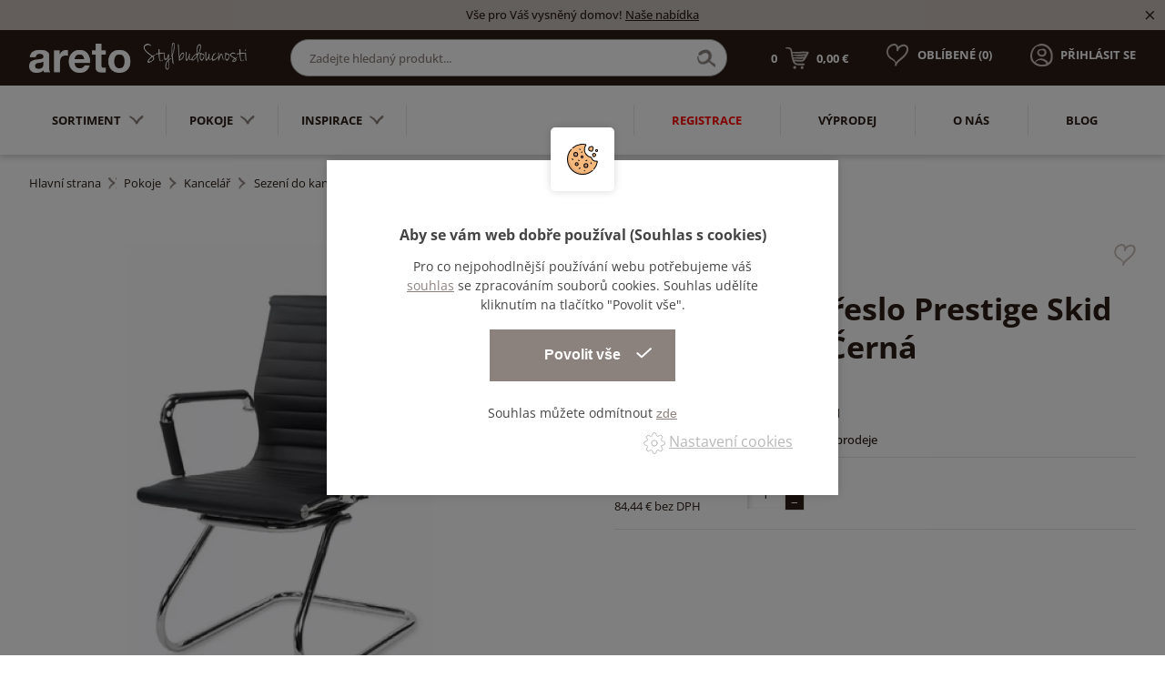

--- FILE ---
content_type: text/html; charset=utf-8
request_url: https://www.areto.sk/cs/kancelarske-kreslo-61x55x88cm-cerna
body_size: 31180
content:
<!DOCTYPE html>
<html lang="cs">
  <head>
    <meta charset="utf-8">
    <meta name="viewport" content="width=device-width, initial-scale=1">
		<meta name="author" content="Areto & IMPnet">
		<meta name="copyright" content="Areto">
		<meta name="application-name" content="Areto">

		  <meta property="og:url"         content="https://www.areto.sk/cs/kancelarske-kreslo-61x55x88cm-cerna">
  <meta property="og:type"        content="website">
  <meta property="og:description" content="">
  <meta property="og:title"       content="Kancelářské křeslo Prestige Skid 61x55x88cm - Černá">
  <meta property="og:image"       content="https://www.areto.sk/www/upload/products/frontimages/20220531042026756.jpg">


    <link rel="manifest" href="/manifest.webmanifest">


  <link rel="shortcut icon" href="/www/upload/favicons/20220323123731285.ico">
  
  <link rel="apple-touch-icon" sizes="57x57" href="/www/upload/favicons/57/20220323123731285.png">
  <link rel="apple-touch-icon" sizes="60x60" href="/www/upload/favicons/60/20220323123731285.png">
  <link rel="apple-touch-icon" sizes="72x72" href="/www/upload/favicons/72/20220323123731285.png">
  <link rel="apple-touch-icon" sizes="76x76" href="/www/upload/favicons/76/20220323123731285.png">
  <link rel="apple-touch-icon" sizes="114x114" href="/www/upload/favicons/114/20220323123731285.png">
  <link rel="apple-touch-icon" sizes="120x120" href="/www/upload/favicons/120/20220323123731285.png">
  <link rel="apple-touch-icon" sizes="144x144" href="/www/upload/favicons/144/20220323123731285.png">
  <link rel="apple-touch-icon" sizes="152x152" href="/www/upload/favicons/152/20220323123731285.png">
  <link rel="icon" type="image/png" sizes="16x16" href="/www/upload/favicons/16/20220323123731285.png">
  <link rel="icon" type="image/png" sizes="32x32" href="/www/upload/favicons/32/20220323123731285.png">
  <link rel="icon" type="image/png" sizes="96x96" href="/www/upload/favicons/96/20220323123731285.png">
  <link rel="icon" type="image/png" sizes="128x128" href="/www/upload/favicons/128/20220323123731285.png">
  <link rel="icon" type="image/png" sizes="196x196" href="/www/upload/favicons/196/20220323123731285.png">
  <meta name="msapplication-square70x70logo" content="/www/upload/favicons/70/20220323123731285.png">
  <meta name="msapplication-TileImage" content="/www/upload/favicons/144/20220323123731285.png">
  <meta name="msapplication-square150x150logo" content="/www/upload/favicons/150/20220323123731285.png">
  <meta name="msapplication-square310x310logo" content="/www/upload/favicons/310/20220323123731285.png">

		    

    

  <link rel="preload" href="/www/frontend/cache/cssloader-51dc0e9055ae.css?1667155589" as="style">
  <link rel="stylesheet" href="/www/frontend/cache/cssloader-51dc0e9055ae.css?1667155589" type="text/css" media="screen">

  <link rel="preload" href="/www/frontend/cache/jsloader-894999d4a85a.js?1666114012" as="script">
  <script type="text/javascript" src="/www/frontend/cache/jsloader-894999d4a85a.js?1666114012"></script>

<script>
  dataLayer = [];
  dataLayer.push( { 'impnet' : {
      "cart": [],
      "visitorType": "low-value"
  } } );      
</script> 

    <script>
  dataLayer.push( { 'impnet' : {
    "pageType": "productDetail",
    "product": {
        "id": 6609,
        "code": "Prestige Skid_Prestige Skid",
        "priceWithVat": 102.17016976556185,
        "name": "Kancelářské křeslo Prestige Skid 61x55x88cm - Černá",
        "manufacturer": "HALMAR Sp. z o. o.",
        "currentCategory": "Sezení do kanceláře | Kancelář | Pokoje | Areto | Kancelářské konferenční židle",
        "currency": "EUR",
        "amount": 0,
        "stocks": "vyřazeno z prodeje"
    }
  }});
</script>


  <script>
    window.dataLayer = window.dataLayer || [];
    (function(){
      window.dataLayer.push( arguments );
    })('consent', 'default', { 'personalization_storage': 'denied', 'ad_storage': 'denied', 'analytics_storage': 'denied', 'wait_for_update': 2000 } );
  </script>

    
    <meta name="description" content="Jsme přední český výrobce nábytku do kanceláří, domácností a specializovaných prostor⭐Stylové provedení, neotřelý design. Jsme Areto - váš styl budoucnosti.">

    
    <meta name="keywords" content="">

    <title id="snippet--metaSnippet">Kancelářské křeslo Prestige Skid 61x55x88cm - Černá
  | Areto</title>

		<link rel="canonical" href="https://www.areto.sk/cs/kancelarske-kreslo-61x55x88cm-cerna">		<link rel="apple-touch-icon-precomposed" href="/www/frontend/images/ico/apple-touch-icon.png">
  </head>

  <body class="frontend-product frontend-product-6609">
  <!-- Google Tag Manager (noscript) -->
<noscript><iframe src="https://www.googletagmanager.com/ns.html?id=GTM-WVHWCC3"
height="0" width="0" style="display:none;visibility:hidden"></iframe></noscript>
<!-- End Google Tag Manager (noscript) -->

<header>
    <section class="infoPanel">
      <p>Vše pro Váš vysněný domov!  <a href="/sortiment">Naše nabídka</a></p>
      <i class="mdi mdi-close infoClose"></i>
    </section>

  <div data-uk-sticky>
    <section class="middle-bar">
      <div class="container">
        <div class="uk-grid-small" data-uk-grid>
          <div class="uk-width-auto">
            <div class="logo">
              <a href="/cs/">
                <img loading="lazy" data-src="/www/frontend/images/logo-white-new.png" alt="Areto">
              </a>
            </div>
          </div>
          <div class="uk-width-expand uk-visible@m">
            <div class="search-pack uk-visible@m">
              <form action="/cs/hledani" method="post" class="" id="frm-searchForm">
                <input id="search-autocomplete" type="search" placeholder="Zadejte hledaný produkt..." name="searched">
                <div class="naseptavac send">
                  <input type="submit" name="search">
                </div>
<script>
  $( document ).ready( function ()
  {
    // AJAX
    $( '#search-autocomplete' ).autocomplete(
    {
      minChars: 3,
      width: 380,
      maxHeight: 900,
      paramName: 'search',
      serviceUrl: "/transfer/cs/autocomplete2/",
      // Co se stane po vyberu polozky?
      onSelect: function ( suggestion )
      {
        window.location.href = suggestion.data.url;
      },
      // Formatovani vysledku:
      formatResult: function( suggestion, currentValue )
      {
        var image = '<img loading="lazy" data-src="' + suggestion.data.image_or_placeholder + '">';
        var right = '<div class="text-right">' + suggestion.value + '<b>' + suggestion.data.count + '</b><span class="naseptavac-special uk-float-right">' + suggestion.data.special + '</span></div>';
        var body = '<div></div>';
        var output = '<div class="' + suggestion.data.class + '"><h3>' + image + right + '</h3>' + body + '</div>';
        return output;
      }

    });

  });
</script>
              <input type="hidden" name="_do" value="searchForm-submit"><!--[if IE]><input type=IEbug disabled style="display:none"><![endif]-->
</form>

            </div>
          </div>
          <div class="uk-width-auto mobile-right fx fxe uk-visible@m">
            <div id="snippet-basketWidget-"><a href="/cs/nakupni-kosik" class="shopping-cart">
  <div class="basket">
    <span class="number">0</span>
    <img loading="lazy" data-src="/www/frontend/images/basket-icon.png" alt="basket-icon">
    <span class="price">0,00 €</span>
  </div>
</a>
</div>

            <p class="favorite">
              <a href="/cs/oblibene">
                <span style="display:none" class="favorite-widget">10</span><img loading="lazy" data-src="/www/frontend/images/favorite-icon.png" alt="favorite-icon.png">
                <span>Oblíbené (<span class="favoriteNumber">0</span>)</span>
              </a>
            </p>
                <p class="login uk-visible@m"><a href="/cs/prihlaseni" data-uk-toggle="target: #modal-prihlaseni"><img loading="lazy" data-src="/www/frontend/images/login-icon.png" alt="login-icon.png"><span>Přihlásit se</span></a></p>
          </div>
          <div class="uk-width-expand mobile-right fx fxe uk-hidden@m">
            <div id="snippet-basketWidget-"><a href="/cs/nakupni-kosik" class="shopping-cart">
  <div class="basket">
    <span class="number">0</span>
    <img loading="lazy" data-src="/www/frontend/images/basket-icon.png" alt="basket-icon">
    <span class="price">0,00 €</span>
  </div>
</a>
</div>

            <p class="favorite"><a href="/cs/oblibene"><span style="display:none" class="favorite-widget">10</span><img loading="lazy" data-src="/www/frontend/images/favorite-icon.png" alt="favorite-icon.png"><span>Oblíbené (0)</span></a></p>
                <p class="login uk-visible@m"><a href="/cs/prihlaseni" data-uk-toggle="target: #modal-prihlaseni"><img loading="lazy" data-src="/www/frontend/images/login-icon.png" alt="login-icon.png"><span>Přihlásit se</span></a></p>
          </div>
        </div>
      </div>
    </section>

      <section class="bottom-bar boundary">
        <div class="container ">
          <div class="uk-grid-small" data-uk-grid>
            <div class="uk-width-auto">
              <div class="category-menu">
                <nav class="uk-navbar-container" data-uk-navbar>
                  <div class="uk-navbar-left">
                    <ul class="uk-navbar-nav uk-visible@m">
						<li class="parent parent-menu item-1796">
							<a href="sortiment">Sortiment<img loading="lazy" data-src="/www/frontend/images/menu-arrow.png" alt="arrow"></a>
								<div class="uk-navbar-dropdown" data-uk-dropdown="pos: bottom-justify; boundary: .boundary; boundary-align: true;delay-hide: 100; delay-show: 100;">
										<div data-uk-grid class="uk-grid-collapse">
											<div class="uk-width-auto@m">
												<ul class="uk-tab-left" data-uk-tab="connect: #component-tab-left0; animation: uk-animation-fade">
					<li>
						<a href="/cs/domacnost" data-uk-icon="icon: chevron-right">
							<img loading="lazy" data-src="/www/frontend/images/drop-arrow.png" class="arrow" alt="arrow">
							Domácnost
						</a>
					</li>
					<li>
						<a href="/cs/zahradni-nabytek" data-uk-icon="icon: chevron-right">
							<img loading="lazy" data-src="/www/frontend/images/drop-arrow.png" class="arrow" alt="arrow">
							Zahradní nábytek
						</a>
					</li>
					<li>
						<a href="/cs/kancelare" data-uk-icon="icon: chevron-right">
							<img loading="lazy" data-src="/www/frontend/images/drop-arrow.png" class="arrow" alt="arrow">
							Kanceláře
						</a>
					</li>
					<li>
						<a href="/cs/verejne-prostory" data-uk-icon="icon: chevron-right">
							<img loading="lazy" data-src="/www/frontend/images/drop-arrow.png" class="arrow" alt="arrow">
							Veřejné prostory
						</a>
					</li>
					<li>
						<a href="/cs/skoly" data-uk-icon="icon: chevron-right">
							<img loading="lazy" data-src="/www/frontend/images/drop-arrow.png" class="arrow" alt="arrow">
							Školy
						</a>
					</li>
					<li>
						<a href="/cs/zdravotnictvi" data-uk-icon="icon: chevron-right">
							<img loading="lazy" data-src="/www/frontend/images/drop-arrow.png" class="arrow" alt="arrow">
							Zdravotnictví
						</a>
					</li>
												</ul>
											</div>
											<div class="uk-width-expand@m">
												<ul id="component-tab-left0" class="uk-switcher">
				<li>
					<div class="uk-grid-small" data-uk-grid>
								<div class="uk-width-1-4">
									<div class="menu-box1">
										<div class="picture">
											<picture>
												<source data-srcset="/./www/upload/categories/frontimages/2026011703012057.webp" type="image/webp">
												<img loading="lazy" data-src="/./www/upload/categories/frontimages/small/2026011703012057.jpg" alt="picture">
											</picture>
										</div>
										<div class="text">
											<h3>
												<a href="sedaci-soupravy">Sedací soupravy, pohovky, sedačky</a>
											</h3>
											<ul>
					<li>
						<a href="/cs/kresla">Křesla</a>
					</li>
					<li>
						<a href="/cs/rohove-sedaci-soupravy">Rohové sedací soupravy</a>
					</li>
					<li>
						<a href="/cs/rozkladaci-pohovky">Rozkládací pohovky</a>
					</li>
					<li>
						<a href="/cs/taburety">Taburety do obývacího pokoje</a>
					</li>
											</ul>
										</div>
									</div>
								</div>
								<div class="uk-width-1-4">
									<div class="menu-box1">
										<div class="picture">
											<picture>
												<source data-srcset="/./www/upload/categories/frontimages/20260117045810136.webp" type="image/webp">
												<img loading="lazy" data-src="/./www/upload/categories/frontimages/small/20260117045810136.jpg" alt="picture">
											</picture>
										</div>
										<div class="text">
											<h3>
												<a href="skrine-a-komody">Skříně a komody</a>
											</h3>
											<ul>
					<li>
						<a href="/cs/knihovny-na-zed">Knihovny na zeď</a>
					</li>
					<li>
						<a href="/cs/komody">Komody</a>
					</li>
					<li>
						<a href="/cs/kuchynske-skrinky">Kuchyňské skříňky</a>
					</li>
					<li>
						<a href="/cs/priborniky-a-kredence">Příborníky a kredence</a>
					</li>
					<li>
						<a href="skrine-a-komody">Více<i class="mdi mdi-menu-down"></i></a>
					</li>
											</ul>
										</div>
									</div>
								</div>
								<div class="uk-width-1-4">
									<div class="menu-box1">
										<div class="picture">
											<picture>
												<source data-srcset="/./www/upload/categories/frontimages/20260117030105358.webp" type="image/webp">
												<img loading="lazy" data-src="/./www/upload/categories/frontimages/small/20260117030105358.jpg" alt="picture">
											</picture>
										</div>
										<div class="text">
											<h3>
												<a href="postele">Postele</a>
											</h3>
											<ul>
					<li>
						<a href="/cs/jednoluzkove-postele">Jednolůžkové postele</a>
					</li>
					<li>
						<a href="/cs/manzelske-postele">Manželské postele</a>
					</li>
					<li>
						<a href="/cs/rosty-do-postele">Rošty do postele</a>
					</li>
					<li>
						<a href="/cs/detske-postele">Dětské postele</a>
					</li>
					<li>
						<a href="postele">Více<i class="mdi mdi-menu-down"></i></a>
					</li>
											</ul>
										</div>
									</div>
								</div>
								<div class="uk-width-1-4">
									<div class="menu-box1">
										<div class="picture">
											<picture>
												<source data-srcset="/./www/upload/categories/frontimages/20260117030038701.webp" type="image/webp">
												<img loading="lazy" data-src="/./www/upload/categories/frontimages/small/20260117030038701.jpg" alt="picture">
											</picture>
										</div>
										<div class="text">
											<h3>
												<a href="matrace">Matrace</a>
											</h3>
											<ul>
											</ul>
										</div>
									</div>
								</div>
								<div class="uk-width-1-4">
									<div class="menu-box1">
										<div class="picture">
											<picture>
												<source data-srcset="/./www/upload/categories/frontimages/20260117045838354.webp" type="image/webp">
												<img loading="lazy" data-src="/./www/upload/categories/frontimages/small/20260117045838354.jpg" alt="picture">
											</picture>
										</div>
										<div class="text">
											<h3>
												<a href="stoly-1">Stoly</a>
											</h3>
											<ul>
					<li>
						<a href="/cs/detske-stoly">Dětské stoly</a>
					</li>
					<li>
						<a href="/cs/jidelni-sety">Jídelní sety</a>
					</li>
					<li>
						<a href="/cs/jidelni-stoly">Jídelní stoly</a>
					</li>
					<li>
						<a href="/cs/konferencni-stolky-1">Konferenční stolky</a>
					</li>
					<li>
						<a href="stoly-1">Více<i class="mdi mdi-menu-down"></i></a>
					</li>
											</ul>
										</div>
									</div>
								</div>
								<div class="uk-width-1-4">
									<div class="menu-box1">
										<div class="picture">
											<picture>
												<source data-srcset="/./www/upload/categories/frontimages/20260117045919540.webp" type="image/webp">
												<img loading="lazy" data-src="/./www/upload/categories/frontimages/small/20260117045919540.jpg" alt="picture">
											</picture>
										</div>
										<div class="text">
											<h3>
												<a href="zidle">Židle</a>
											</h3>
											<ul>
					<li>
						<a href="/cs/barove-zidle">Barové židle</a>
					</li>
					<li>
						<a href="/cs/detske-zidlicky-a-lavice">Dětské židličky a lavice</a>
					</li>
					<li>
						<a href="/cs/jidelni-zidle">Jídelní židle</a>
					</li>
					<li>
						<a href="/cs/detske-zidle">Dětské židle</a>
					</li>
											</ul>
										</div>
									</div>
								</div>
								<div class="uk-width-1-4">
									<div class="menu-box1">
										<div class="picture">
											<picture>
												<source data-srcset="/./www/upload/categories/frontimages/20260117030101892.webp" type="image/webp">
												<img loading="lazy" data-src="/./www/upload/categories/frontimages/small/20260117030101892.jpg" alt="picture">
											</picture>
										</div>
										<div class="text">
											<h3>
												<a href="police-na-zed-1">Police na zeď</a>
											</h3>
											<ul>
											</ul>
										</div>
									</div>
								</div>
								<div class="uk-width-1-4">
									<div class="menu-box1">
										<div class="picture">
											<picture>
												<source data-srcset="/./www/upload/categories/frontimages/20260117045834748.webp" type="image/webp">
												<img loading="lazy" data-src="/./www/upload/categories/frontimages/small/20260117045834748.jpg" alt="picture">
											</picture>
										</div>
										<div class="text">
											<h3>
												<a href="stolicky-a-lavice">Stoličky a lavice</a>
											</h3>
											<ul>
					<li>
						<a href="/cs/lavice">Lavice</a>
					</li>
					<li>
						<a href="/cs/stolicky">Stoličky</a>
					</li>
											</ul>
										</div>
									</div>
								</div>
								<div class="uk-width-1-4">
									<div class="menu-box1">
										<div class="picture">
											<picture>
												<source data-srcset="/./www/upload/categories/frontimages/20260117025920108.webp" type="image/webp">
												<img loading="lazy" data-src="/./www/upload/categories/frontimages/small/20260117025920108.jpg" alt="picture">
											</picture>
										</div>
										<div class="text">
											<h3>
												<a href="bytovy-textil">Bytový textil - kvalitní textil do domácnosti </a>
											</h3>
											<ul>
					<li>
						<a href="/cs/povleceni">Povlečení</a>
					</li>
					<li>
						<a href="/cs/prosteradla">Prostěradla</a>
					</li>
					<li>
						<a href="/cs/povlaky-na-polstare">Povlaky na polštáře</a>
					</li>
											</ul>
										</div>
									</div>
								</div>
								<div class="uk-width-1-4">
									<div class="menu-box1">
										<div class="picture">
											<picture>
												<source data-srcset="/./www/upload/categories/frontimages/20260117045900197.webp" type="image/webp">
												<img loading="lazy" data-src="/./www/upload/categories/frontimages/small/20260117045900197.jpg" alt="picture">
											</picture>
										</div>
										<div class="text">
											<h3>
												<a href="ulozne-regaly">Úložné regály</a>
											</h3>
											<ul>
					<li>
						<a href="/cs/regaly">Domácí regály</a>
					</li>
					<li>
						<a href="/cs/ulozne-boxy">Úložné boxy</a>
					</li>
											</ul>
										</div>
									</div>
								</div>
								<div class="uk-width-1-4">
									<div class="menu-box1">
										<div class="picture">
											<picture>
												<source data-srcset="/./www/upload/categories/frontimages/20260117025910506.webp" type="image/webp">
												<img loading="lazy" data-src="/./www/upload/categories/frontimages/small/20260117025910506.jpg" alt="picture">
											</picture>
										</div>
										<div class="text">
											<h3>
												<a href="botniky">Botníky</a>
											</h3>
											<ul>
											</ul>
										</div>
									</div>
								</div>
								<div class="uk-width-1-4">
									<div class="menu-box1">
										<div class="picture">
											<picture>
												<source data-srcset="/./www/upload/categories/frontimages/2026011704591077.webp" type="image/webp">
												<img loading="lazy" data-src="/./www/upload/categories/frontimages/small/2026011704591077.jpg" alt="picture">
											</picture>
										</div>
										<div class="text">
											<h3>
												<a href="vesaky-a-vesakove-steny">Věšáky a věšákové stěny</a>
											</h3>
											<ul>
					<li>
						<a href="/cs/detske-vesaky">Dětské věšáky</a>
					</li>
					<li>
						<a href="/cs/stojanove-vesaky">Stojanové věšáky</a>
					</li>
					<li>
						<a href="/cs/vesaky">Věšáky</a>
					</li>
											</ul>
										</div>
									</div>
								</div>
								<div class="uk-width-1-4">
									<div class="menu-box1">
										<div class="picture">
											<picture>
												<source data-srcset="/./www/upload/categories/frontimages/20260117045914613.webp" type="image/webp">
												<img loading="lazy" data-src="/./www/upload/categories/frontimages/small/20260117045914613.jpg" alt="picture">
											</picture>
										</div>
										<div class="text">
											<h3>
												<a href="zrcadla">Zrcadla</a>
											</h3>
											<ul>
											</ul>
										</div>
									</div>
								</div>
								<div class="uk-width-1-4">
									<div class="menu-box1">
										<div class="picture">
											<picture>
												<source data-srcset="/./www/upload/categories/frontimages/20260117030042782.webp" type="image/webp">
												<img loading="lazy" data-src="/./www/upload/categories/frontimages/small/20260117030042782.jpg" alt="picture">
											</picture>
										</div>
										<div class="text">
											<h3>
												<a href="osvetleni">Osvětlení</a>
											</h3>
											<ul>
					<li>
						<a href="/cs/stolni-lampy">Stolní lampy</a>
					</li>
					<li>
						<a href="/cs/stojaci-lampy">Stojací lampy</a>
					</li>
					<li>
						<a href="/cs/stropni-svitidla">Stropní svítidla</a>
					</li>
					<li>
						<a href="/cs/nastenna-svitidla">Nástěnná svítidla</a>
					</li>
											</ul>
										</div>
									</div>
								</div>
								<div class="uk-width-1-4">
									<div class="menu-box1">
										<div class="picture">
											<picture>
												<source data-srcset="/./www/upload/categories/frontimages/20260117025912891.webp" type="image/webp">
												<img loading="lazy" data-src="/./www/upload/categories/frontimages/small/20260117025912891.jpg" alt="picture">
											</picture>
										</div>
										<div class="text">
											<h3>
												<a href="bytove-doplnky">Bytové doplňky</a>
											</h3>
											<ul>
					<li>
						<a href="/cs/malirske-stojany">Malířské stojany</a>
					</li>
					<li>
						<a href="/cs/kuchynske-doplnky">Kuchyňské doplňky</a>
					</li>
					<li>
						<a href="/cs/nemy-sluha">Němý sluha</a>
					</li>
					<li>
						<a href="/cs/truhly-ze-dreva">Truhly ze dřeva</a>
					</li>
					<li>
						<a href="bytove-doplnky">Více<i class="mdi mdi-menu-down"></i></a>
					</li>
											</ul>
										</div>
									</div>
								</div>
								<div class="uk-width-1-4">
									<div class="menu-box1">
										<div class="picture">
											<picture>
												<source data-srcset="/./www/upload/categories/frontimages/20260117030115198.webp" type="image/webp">
												<img loading="lazy" data-src="/./www/upload/categories/frontimages/small/20260117030115198.jpg" alt="picture">
											</picture>
										</div>
										<div class="text">
											<h3>
												<a href="sedaci-pytle">Sedací pytle</a>
											</h3>
											<ul>
											</ul>
										</div>
									</div>
								</div>
								<div class="uk-width-1-4">
									<div class="menu-box1">
										<div class="picture">
											<picture>
												<source data-srcset="/./www/upload/categories/frontimages/20260117025948952.webp" type="image/webp">
												<img loading="lazy" data-src="/./www/upload/categories/frontimages/small/20260117025948952.jpg" alt="picture">
											</picture>
										</div>
										<div class="text">
											<h3>
												<a href="detske-hracky-2">Dětské hračky</a>
											</h3>
											<ul>
					<li>
						<a href="/cs/dekorace">Dekorace do dětského pokoje</a>
					</li>
					<li>
						<a href="/cs/hracky">Hračky</a>
					</li>
					<li>
						<a href="/cs/hracky-na-ven">Dětské hračky na ven</a>
					</li>
					<li>
						<a href="/cs/hry">Hry</a>
					</li>
					<li>
						<a href="detske-hracky-2">Více<i class="mdi mdi-menu-down"></i></a>
					</li>
											</ul>
										</div>
									</div>
								</div>
								<div class="uk-width-1-4">
									<div class="menu-box1">
										<div class="picture">
											<picture>
												<source data-srcset="/./www/upload/categories/frontimages/20260117045928835.webp" type="image/webp">
												<img loading="lazy" data-src="/./www/upload/categories/frontimages/small/20260117045928835.jpg" alt="picture">
											</picture>
										</div>
										<div class="text">
											<h3>
												<a href="rostouci-nabytek">Rostoucí nábytek pro děti</a>
											</h3>
											<ul>
											</ul>
										</div>
									</div>
								</div>
					</div>
				</li>
				<li>
					<div class="uk-grid-small" data-uk-grid>
								<div class="uk-width-1-4">
									<div class="menu-box1">
										<div class="picture">
											<picture>
												<source data-srcset="/./www/upload/categories/frontimages/2026011705040149.webp" type="image/webp">
												<img loading="lazy" data-src="/./www/upload/categories/frontimages/small/2026011705040149.jpg" alt="picture">
											</picture>
										</div>
										<div class="text">
											<h3>
												<a href="houpacky">Houpačky na zahradu</a>
											</h3>
											<ul>
											</ul>
										</div>
									</div>
								</div>
								<div class="uk-width-1-4">
									<div class="menu-box1">
										<div class="picture">
											<picture>
												<source data-srcset="/./www/upload/categories/frontimages/20260117050401528.webp" type="image/webp">
												<img loading="lazy" data-src="/./www/upload/categories/frontimages/small/20260117050401528.jpg" alt="picture">
											</picture>
										</div>
										<div class="text">
											<h3>
												<a href="kvetinace-a-vedra">Květináče a vědra</a>
											</h3>
											<ul>
											</ul>
										</div>
									</div>
								</div>
								<div class="uk-width-1-4">
									<div class="menu-box1">
										<div class="picture">
											<picture>
												<source data-srcset="/./www/upload/categories/frontimages/20260117050401966.webp" type="image/webp">
												<img loading="lazy" data-src="/./www/upload/categories/frontimages/small/20260117050401966.jpg" alt="picture">
											</picture>
										</div>
										<div class="text">
											<h3>
												<a href="psi-boudy">Psí boudy</a>
											</h3>
											<ul>
											</ul>
										</div>
									</div>
								</div>
								<div class="uk-width-1-4">
									<div class="menu-box1">
										<div class="picture">
											<picture>
												<source data-srcset="/./www/upload/categories/frontimages/20260117050402756.webp" type="image/webp">
												<img loading="lazy" data-src="/./www/upload/categories/frontimages/small/20260117050402756.jpg" alt="picture">
											</picture>
										</div>
										<div class="text">
											<h3>
												<a href="ptaci-budky">Ptačí budky</a>
											</h3>
											<ul>
											</ul>
										</div>
									</div>
								</div>
								<div class="uk-width-1-4">
									<div class="menu-box1">
										<div class="picture">
											<picture>
												<source data-srcset="/./www/upload/categories/frontimages/20260117050403325.webp" type="image/webp">
												<img loading="lazy" data-src="/./www/upload/categories/frontimages/small/20260117050403325.jpg" alt="picture">
											</picture>
										</div>
										<div class="text">
											<h3>
												<a href="stoly-2">Zahradní stoly</a>
											</h3>
											<ul>
											</ul>
										</div>
									</div>
								</div>
								<div class="uk-width-1-4">
									<div class="menu-box1">
										<div class="picture">
											<picture>
												<source data-srcset="/./www/upload/categories/frontimages/20260117050404122.webp" type="image/webp">
												<img loading="lazy" data-src="/./www/upload/categories/frontimages/small/20260117050404122.jpg" alt="picture">
											</picture>
										</div>
										<div class="text">
											<h3>
												<a href="vetrne-mlyny">Zahradní větrné mlýny</a>
											</h3>
											<ul>
											</ul>
										</div>
									</div>
								</div>
								<div class="uk-width-1-4">
									<div class="menu-box1">
										<div class="picture">
											<picture>
												<source data-srcset="/./www/upload/categories/frontimages/20260117050404768.webp" type="image/webp">
												<img loading="lazy" data-src="/./www/upload/categories/frontimages/small/20260117050404768.jpg" alt="picture">
											</picture>
										</div>
										<div class="text">
											<h3>
												<a href="zahradni-sety">Zahradní sety</a>
											</h3>
											<ul>
											</ul>
										</div>
									</div>
								</div>
								<div class="uk-width-1-4">
									<div class="menu-box1">
										<div class="picture">
											<picture>
												<source data-srcset="/./www/upload/categories/frontimages/20260117050405487.webp" type="image/webp">
												<img loading="lazy" data-src="/./www/upload/categories/frontimages/small/20260117050405487.jpg" alt="picture">
											</picture>
										</div>
										<div class="text">
											<h3>
												<a href="zidle-a-lavice">Zahradní židle</a>
											</h3>
											<ul>
											</ul>
										</div>
									</div>
								</div>
								<div class="uk-width-1-4">
									<div class="menu-box1">
										<div class="picture">
											<picture>
												<source data-srcset="/./www/upload/categories/frontimages/20260117050406196.webp" type="image/webp">
												<img loading="lazy" data-src="/./www/upload/categories/frontimages/small/20260117050406196.jpg" alt="picture">
											</picture>
										</div>
										<div class="text">
											<h3>
												<a href="piskoviste-1">Dětské pískoviště</a>
											</h3>
											<ul>
											</ul>
										</div>
									</div>
								</div>
								<div class="uk-width-1-4">
									<div class="menu-box1">
										<div class="picture">
											<picture>
												<source data-srcset="/./www/upload/categories/frontimages/20260117050406894.webp" type="image/webp">
												<img loading="lazy" data-src="/./www/upload/categories/frontimages/small/20260117050406894.jpg" alt="picture">
											</picture>
										</div>
										<div class="text">
											<h3>
												<a href="drevena-kola">Dřevěná kola na zahradu</a>
											</h3>
											<ul>
											</ul>
										</div>
									</div>
								</div>
								<div class="uk-width-1-4">
									<div class="menu-box1">
										<div class="picture">
											<picture>
												<source data-srcset="/./www/upload/categories/frontimages/20260117050407465.webp" type="image/webp">
												<img loading="lazy" data-src="/./www/upload/categories/frontimages/small/20260117050407465.jpg" alt="picture">
											</picture>
										</div>
										<div class="text">
											<h3>
												<a href="zahradni-lavice">Zahradní lavice</a>
											</h3>
											<ul>
											</ul>
										</div>
									</div>
								</div>
					</div>
				</li>
				<li>
					<div class="uk-grid-small" data-uk-grid>
								<div class="uk-width-1-4">
									<div class="menu-box1">
										<div class="picture">
											<picture>
												<source data-srcset="/./www/upload/categories/frontimages/20260117025806928.webp" type="image/webp">
												<img loading="lazy" data-src="/./www/upload/categories/frontimages/small/20260117025806928.jpg" alt="picture">
											</picture>
										</div>
										<div class="text">
											<h3>
												<a href="stoly">Stoly do kanceláří</a>
											</h3>
											<ul>
					<li>
						<a href="/cs/kancelarske-stoly">Kancelářské stoly</a>
					</li>
					<li>
						<a href="/cs/konferencni-stolky">Kancelářské konferenční stoly</a>
					</li>
					<li>
						<a href="/cs/paravany-ke-stolum">Kancelářské paravany ke stolům</a>
					</li>
					<li>
						<a href="/cs/stolova-nastavba">Stolová nástavba do kanceláře</a>
					</li>
											</ul>
										</div>
									</div>
								</div>
								<div class="uk-width-1-4">
									<div class="menu-box1">
										<div class="picture">
											<picture>
												<source data-srcset="/./www/upload/categories/frontimages/20260117025842979.webp" type="image/webp">
												<img loading="lazy" data-src="/./www/upload/categories/frontimages/small/20260117025842979.jpg" alt="picture">
											</picture>
										</div>
										<div class="text">
											<h3>
												<a href="ulozne-prostory">Úložné prostory do kanceláří</a>
											</h3>
											<ul>
					<li>
						<a href="/cs/kancelarske-kontejnery">Kancelářské kontejnery</a>
					</li>
					<li>
						<a href="/cs/police-na-zed">Police na zeď do kanceláří</a>
					</li>
					<li>
						<a href="/cs/policova-vlozka-do-skrine">Policová vložka do skříně</a>
					</li>
					<li>
						<a href="/cs/skrin-policova">Kancelářské policové skříně</a>
					</li>
					<li>
						<a href="ulozne-prostory">Více<i class="mdi mdi-menu-down"></i></a>
					</li>
											</ul>
										</div>
									</div>
								</div>
								<div class="uk-width-1-4">
									<div class="menu-box1">
										<div class="picture">
											<picture>
												<source data-srcset="/./www/upload/categories/frontimages/20260117025902712.webp" type="image/webp">
												<img loading="lazy" data-src="/./www/upload/categories/frontimages/small/20260117025902712.jpg" alt="picture">
											</picture>
										</div>
										<div class="text">
											<h3>
												<a href="sezeni">Sezení do kanceláře</a>
											</h3>
											<ul>
					<li>
						<a href="/cs/kancelarske-zidle">Kancelářské židle</a>
					</li>
					<li>
						<a href="/cs/konferencni-zidle">Kancelářské konferenční židle</a>
					</li>
					<li>
						<a href="/cs/kancelarske-sedacky">Kancelářské sedačky</a>
					</li>
					<li>
						<a href="/cs/kancelarske-taburety">Kancelářské taburety</a>
					</li>
											</ul>
										</div>
									</div>
								</div>
								<div class="uk-width-1-4">
									<div class="menu-box1">
										<div class="picture">
											<picture>
												<source data-srcset="/./www/upload/categories/frontimages/20260117025909273.webp" type="image/webp">
												<img loading="lazy" data-src="/./www/upload/categories/frontimages/small/20260117025909273.jpg" alt="picture">
											</picture>
										</div>
										<div class="text">
											<h3>
												<a href="cajova-kuchyn">Čajová kuchyň do kanceláří</a>
											</h3>
											<ul>
											</ul>
										</div>
									</div>
								</div>
								<div class="uk-width-1-4">
									<div class="menu-box1">
										<div class="picture">
											<picture>
												<source data-srcset="/./www/upload/categories/frontimages/20260117025909502.webp" type="image/webp">
												<img loading="lazy" data-src="/./www/upload/categories/frontimages/small/20260117025909502.jpg" alt="picture">
											</picture>
										</div>
										<div class="text">
											<h3>
												<a href="kancelarske-doplnky">Kancelářské doplňky</a>
											</h3>
											<ul>
											</ul>
										</div>
									</div>
								</div>
					</div>
				</li>
				<li>
					<div class="uk-grid-small" data-uk-grid>
								<div class="uk-width-1-4">
									<div class="menu-box1">
										<div class="picture">
											<picture>
												<source data-srcset="/./www/upload/categories/frontimages/20260117045932109.webp" type="image/webp">
												<img loading="lazy" data-src="/./www/upload/categories/frontimages/small/20260117045932109.jpg" alt="picture">
											</picture>
										</div>
										<div class="text">
											<h3>
												<a href="lavicky">Lavičky</a>
											</h3>
											<ul>
					<li>
						<a href="/cs/ctyrmistna-lavice">Čtyřmístná lavice</a>
					</li>
					<li>
						<a href="/cs/dvoumistna-lavice">Dvoumístná lavice</a>
					</li>
					<li>
						<a href="/cs/petimistna-lavice">Pětimístná lavice</a>
					</li>
					<li>
						<a href="/cs/trimistna-lavice">Třímístná lavice</a>
					</li>
											</ul>
										</div>
									</div>
								</div>
								<div class="uk-width-1-4">
									<div class="menu-box1">
										<div class="picture">
											<picture>
												<source data-srcset="/./www/core/images/placeholder/noimage.jpg" type="image/webp">
												<img loading="lazy" data-src="/./www/core/images/placeholder/noimage.jpg" alt="picture">
											</picture>
										</div>
										<div class="text">
											<h3>
												<a href="stoly-do-verejnych-prostoru">Stoly do veřejných prostorů</a>
											</h3>
											<ul>
											</ul>
										</div>
									</div>
								</div>
								<div class="uk-width-1-4">
									<div class="menu-box1">
										<div class="picture">
											<picture>
												<source data-srcset="/./www/core/images/placeholder/noimage.jpg" type="image/webp">
												<img loading="lazy" data-src="/./www/core/images/placeholder/noimage.jpg" alt="picture">
											</picture>
										</div>
										<div class="text">
											<h3>
												<a href="sestavy">Sestavy</a>
											</h3>
											<ul>
					<li>
						<a href="/cs/sedaci-blok">Sedací blok</a>
					</li>
											</ul>
										</div>
									</div>
								</div>
								<div class="uk-width-1-4">
									<div class="menu-box1">
										<div class="picture">
											<picture>
												<source data-srcset="/./www/upload/categories/frontimages/20260117045936537.webp" type="image/webp">
												<img loading="lazy" data-src="/./www/upload/categories/frontimages/small/20260117045936537.jpg" alt="picture">
											</picture>
										</div>
										<div class="text">
											<h3>
												<a href="vesaky-1">Věšáky do veřejných prostor</a>
											</h3>
											<ul>
											</ul>
										</div>
									</div>
								</div>
					</div>
				</li>
				<li>
					<div class="uk-grid-small" data-uk-grid>
								<div class="uk-width-1-4">
									<div class="menu-box1">
										<div class="picture">
											<picture>
												<source data-srcset="/./www/upload/categories/frontimages/20260117045937184.webp" type="image/webp">
												<img loading="lazy" data-src="/./www/upload/categories/frontimages/small/20260117045937184.jpg" alt="picture">
											</picture>
										</div>
										<div class="text">
											<h3>
												<a href="lavice-1">Žákovské lavice</a>
											</h3>
											<ul>
					<li>
						<a href="/cs/lavice-s-nastavitelnou-vyskou">Lavice s nastavitelnou výškou</a>
					</li>
					<li>
						<a href="/cs/lavice-s-pevnou-vyskou">Lavice s pevnou výškou</a>
					</li>
											</ul>
										</div>
									</div>
								</div>
								<div class="uk-width-1-4">
									<div class="menu-box1">
										<div class="picture">
											<picture>
												<source data-srcset="/./www/upload/categories/frontimages/20260117045939316.webp" type="image/webp">
												<img loading="lazy" data-src="/./www/upload/categories/frontimages/small/20260117045939316.jpg" alt="picture">
											</picture>
										</div>
										<div class="text">
											<h3>
												<a href="zidle-1">Žákovské židle</a>
											</h3>
											<ul>
					<li>
						<a href="/cs/doplnky">Doplňky</a>
					</li>
					<li>
						<a href="/cs/zidle-6">Židle</a>
					</li>
											</ul>
										</div>
									</div>
								</div>
								<div class="uk-width-1-4">
									<div class="menu-box1">
										<div class="picture">
											<picture>
												<source data-srcset="/./www/upload/categories/frontimages/20260117045945836.webp" type="image/webp">
												<img loading="lazy" data-src="/./www/upload/categories/frontimages/small/20260117045945836.jpg" alt="picture">
											</picture>
										</div>
										<div class="text">
											<h3>
												<a href="katedry">Katedry</a>
											</h3>
											<ul>
											</ul>
										</div>
									</div>
								</div>
								<div class="uk-width-1-4">
									<div class="menu-box1">
										<div class="picture">
											<picture>
												<source data-srcset="/./www/upload/categories/frontimages/20260117045951541.webp" type="image/webp">
												<img loading="lazy" data-src="/./www/upload/categories/frontimages/small/20260117045951541.jpg" alt="picture">
											</picture>
										</div>
										<div class="text">
											<h3>
												<a href="tabule">Tabule</a>
											</h3>
											<ul>
					<li>
						<a href="/cs/nastenky">Nástěnky</a>
					</li>
					<li>
						<a href="/cs/tabule-1">Tabule</a>
					</li>
											</ul>
										</div>
									</div>
								</div>
								<div class="uk-width-1-4">
									<div class="menu-box1">
										<div class="picture">
											<picture>
												<source data-srcset="/./www/upload/categories/frontimages/20260117045955873.webp" type="image/webp">
												<img loading="lazy" data-src="/./www/upload/categories/frontimages/small/20260117045955873.jpg" alt="picture">
											</picture>
										</div>
										<div class="text">
											<h3>
												<a href="satny">Šatny</a>
											</h3>
											<ul>
											</ul>
										</div>
									</div>
								</div>
								<div class="uk-width-1-4">
									<div class="menu-box1">
										<div class="picture">
											<picture>
												<source data-srcset="/./www/upload/categories/frontimages/2026011705000072.webp" type="image/webp">
												<img loading="lazy" data-src="/./www/upload/categories/frontimages/small/2026011705000072.jpg" alt="picture">
											</picture>
										</div>
										<div class="text">
											<h3>
												<a href="jidelny">Jídelny</a>
											</h3>
											<ul>
											</ul>
										</div>
									</div>
								</div>
								<div class="uk-width-1-4">
									<div class="menu-box1">
										<div class="picture">
											<picture>
												<source data-srcset="/./www/upload/categories/frontimages/20260117050011941.webp" type="image/webp">
												<img loading="lazy" data-src="/./www/upload/categories/frontimages/small/20260117050011941.jpg" alt="picture">
											</picture>
										</div>
										<div class="text">
											<h3>
												<a href="odborne-ucebny">Odborné učebny</a>
											</h3>
											<ul>
											</ul>
										</div>
									</div>
								</div>
								<div class="uk-width-1-4">
									<div class="menu-box1">
										<div class="picture">
											<picture>
												<source data-srcset="/./www/upload/categories/frontimages/20260117050017487.webp" type="image/webp">
												<img loading="lazy" data-src="/./www/upload/categories/frontimages/small/20260117050017487.jpg" alt="picture">
											</picture>
										</div>
										<div class="text">
											<h3>
												<a href="skolky">Školky</a>
											</h3>
											<ul>
					<li>
						<a href="/cs/zidle-4">Židle</a>
					</li>
					<li>
						<a href="/cs/stoly-3">Stoly</a>
					</li>
					<li>
						<a href="/cs/ulozne-prostory-3">Úložné prostory</a>
					</li>
					<li>
						<a href="/cs/postylky">Postýlky</a>
					</li>
					<li>
						<a href="skolky">Více<i class="mdi mdi-menu-down"></i></a>
					</li>
											</ul>
										</div>
									</div>
								</div>
								<div class="uk-width-1-4">
									<div class="menu-box1">
										<div class="picture">
											<picture>
												<source data-srcset="/./www/upload/categories/frontimages/20260117050042313.webp" type="image/webp">
												<img loading="lazy" data-src="/./www/upload/categories/frontimages/small/20260117050042313.jpg" alt="picture">
											</picture>
										</div>
										<div class="text">
											<h3>
												<a href="verejne-prostory-2">Veřejné prostory</a>
											</h3>
											<ul>
											</ul>
										</div>
									</div>
								</div>
								<div class="uk-width-1-4">
									<div class="menu-box1">
										<div class="picture">
											<picture>
												<source data-srcset="/./www/upload/categories/frontimages/20260117050044698.webp" type="image/webp">
												<img loading="lazy" data-src="/./www/upload/categories/frontimages/small/20260117050044698.jpg" alt="picture">
											</picture>
										</div>
										<div class="text">
											<h3>
												<a href="sportoviste">Sportoviště</a>
											</h3>
											<ul>
					<li>
						<a href="/cs/matrace-9">Matrace</a>
					</li>
											</ul>
										</div>
									</div>
								</div>
								<div class="uk-width-1-4">
									<div class="menu-box1">
										<div class="picture">
											<picture>
												<source data-srcset="/./www/upload/categories/frontimages/20260117050051177.webp" type="image/webp">
												<img loading="lazy" data-src="/./www/upload/categories/frontimages/small/20260117050051177.jpg" alt="picture">
											</picture>
										</div>
										<div class="text">
											<h3>
												<a href="ulozne-prostory-4">Úložné prostory</a>
											</h3>
											<ul>
											</ul>
										</div>
									</div>
								</div>
								<div class="uk-width-1-4">
									<div class="menu-box1">
										<div class="picture">
											<picture>
												<source data-srcset="/./www/upload/categories/frontimages/20260117050052896.webp" type="image/webp">
												<img loading="lazy" data-src="/./www/upload/categories/frontimages/small/20260117050052896.jpg" alt="picture">
											</picture>
										</div>
										<div class="text">
											<h3>
												<a href="odpadkove-kose-1">Odpadkové koše</a>
											</h3>
											<ul>
											</ul>
										</div>
									</div>
								</div>
					</div>
				</li>
				<li>
					<div class="uk-grid-small" data-uk-grid>
								<div class="uk-width-1-4">
									<div class="menu-box1">
										<div class="picture">
											<picture>
												<source data-srcset="/./www/upload/categories/frontimages/20260117050054792.webp" type="image/webp">
												<img loading="lazy" data-src="/./www/upload/categories/frontimages/small/20260117050054792.jpg" alt="picture">
											</picture>
										</div>
										<div class="text">
											<h3>
												<a href="nemocnice">Nemocnice</a>
											</h3>
											<ul>
					<li>
						<a href="/cs/kartoteky">Kartotétky do ordinace</a>
					</li>
					<li>
						<a href="/cs/luzka-a-prislusenstvi">Nemocniční lůžka</a>
					</li>
					<li>
						<a href="/cs/matrace-1">Nemocniční matrace</a>
					</li>
					<li>
						<a href="/cs/nabytek-do-ordinace">Nábytek do ordinace</a>
					</li>
					<li>
						<a href="nemocnice">Více<i class="mdi mdi-menu-down"></i></a>
					</li>
											</ul>
										</div>
									</div>
								</div>
								<div class="uk-width-1-4">
									<div class="menu-box1">
										<div class="picture">
											<picture>
												<source data-srcset="/./www/upload/categories/frontimages/20260117050327834.webp" type="image/webp">
												<img loading="lazy" data-src="/./www/upload/categories/frontimages/small/20260117050327834.jpg" alt="picture">
											</picture>
										</div>
										<div class="text">
											<h3>
												<a href="pecovatelstvi">Pečovatelství</a>
											</h3>
											<ul>
					<li>
						<a href="/cs/skrine-oterene">Skříně otevřené</a>
					</li>
					<li>
						<a href="/cs/komody-1">Komody do zdravotnictví</a>
					</li>
					<li>
						<a href="/cs/luzka-a-prislusenstvi-1">Lůžka do domů pro seniory</a>
					</li>
					<li>
						<a href="/cs/nocni-a-jidelni-stolky">Noční a jídelní stolky</a>
					</li>
					<li>
						<a href="pecovatelstvi">Více<i class="mdi mdi-menu-down"></i></a>
					</li>
											</ul>
										</div>
									</div>
								</div>
					</div>
				</li>
												</ul>
											</div>
										</div>
								</div>
						</li>
						<li class="parent parent-menu item-2217">
							<a href="pokoje">Pokoje<img loading="lazy" data-src="/www/frontend/images/menu-arrow.png" alt="arrow"></a>
								<div class="uk-navbar-dropdown" data-uk-dropdown="pos: bottom-justify; boundary: .boundary; boundary-align: true;delay-hide: 100; delay-show: 100;">
										<div class="uk-width-auto@m drop-menu-padd">
											<div data-uk-grid>
					<div class="uk-width-1-4">
						<a href="/cs/obyvaci-pokoj" class="menu-box2">
							<div class="picture">
								<picture>
									<source data-srcset="/./www/upload/categories/frontimages/20260117065919830.webp" type="image/webp">
									<img loading="lazy" data-src="/./www/upload/categories/frontimages/20260117065919830.jpg" alt="picture">
								</picture>
							</div>
							<h3>Obývací pokoj</h3>
						</a>
					</div>
					<div class="uk-width-1-4">
						<a href="/cs/jidelna" class="menu-box2">
							<div class="picture">
								<picture>
									<source data-srcset="/./www/upload/categories/frontimages/20260117065953353.webp" type="image/webp">
									<img loading="lazy" data-src="/./www/upload/categories/frontimages/20260117065953353.jpg" alt="picture">
								</picture>
							</div>
							<h3>Jídelna</h3>
						</a>
					</div>
					<div class="uk-width-1-4">
						<a href="/cs/loznice" class="menu-box2">
							<div class="picture">
								<picture>
									<source data-srcset="/./www/upload/categories/frontimages/20260117070206319.webp" type="image/webp">
									<img loading="lazy" data-src="/./www/upload/categories/frontimages/20260117070206319.jpg" alt="picture">
								</picture>
							</div>
							<h3>Ložnice</h3>
						</a>
					</div>
					<div class="uk-width-1-4">
						<a href="/cs/bytovy-textil-1" class="menu-box2">
							<div class="picture">
								<picture>
									<source data-srcset="/./www/upload/categories/frontimages/20260117050551436.webp" type="image/webp">
									<img loading="lazy" data-src="/./www/upload/categories/frontimages/20260117050551436.jpg" alt="picture">
								</picture>
							</div>
							<h3>Bytový textil - kvalitní textil do domácnosti </h3>
						</a>
					</div>
					<div class="uk-width-1-4">
						<a href="/cs/bytove-doplnky-1" class="menu-box2">
							<div class="picture">
								<picture>
									<source data-srcset="/./www/upload/categories/frontimages/2026011701040149.webp" type="image/webp">
									<img loading="lazy" data-src="/./www/upload/categories/frontimages/2026011701040149.jpg" alt="picture">
								</picture>
							</div>
							<h3>Bytové doplňky</h3>
						</a>
					</div>
					<div class="uk-width-1-4">
						<a href="/cs/detsky-pokoj" class="menu-box2">
							<div class="picture">
								<picture>
									<source data-srcset="/./www/upload/categories/frontimages/20260117070020449.webp" type="image/webp">
									<img loading="lazy" data-src="/./www/upload/categories/frontimages/20260117070020449.jpg" alt="picture">
								</picture>
							</div>
							<h3>Dětský pokoj</h3>
						</a>
					</div>
					<div class="uk-width-1-4">
						<a href="/cs/chodba" class="menu-box2">
							<div class="picture">
								<picture>
									<source data-srcset="/./www/upload/categories/frontimages/20260117010130926.webp" type="image/webp">
									<img loading="lazy" data-src="/./www/upload/categories/frontimages/20260117010130926.jpg" alt="picture">
								</picture>
							</div>
							<h3>Chodba</h3>
						</a>
					</div>
					<div class="uk-width-1-4">
						<a href="/cs/domaci-pracovna" class="menu-box2">
							<div class="picture">
								<picture>
									<source data-srcset="/./www/upload/categories/frontimages/20260117010146536.webp" type="image/webp">
									<img loading="lazy" data-src="/./www/upload/categories/frontimages/20260117010146536.jpg" alt="picture">
								</picture>
							</div>
							<h3>Domácí pracovna</h3>
						</a>
					</div>
					<div class="uk-width-1-4">
						<a href="/cs/kuchyne" class="menu-box2">
							<div class="picture">
								<picture>
									<source data-srcset="/./www/upload/categories/frontimages/20260117010141522.webp" type="image/webp">
									<img loading="lazy" data-src="/./www/upload/categories/frontimages/20260117010141522.jpg" alt="picture">
								</picture>
							</div>
							<h3>Kuchyně</h3>
						</a>
					</div>
					<div class="uk-width-1-4">
						<a href="/cs/zahrada-nabytek" class="menu-box2">
							<div class="picture">
								<picture>
									<source data-srcset="/./www/upload/categories/frontimages/20260117010146884.webp" type="image/webp">
									<img loading="lazy" data-src="/./www/upload/categories/frontimages/20260117010146884.jpg" alt="picture">
								</picture>
							</div>
							<h3>Zahrada</h3>
						</a>
					</div>
					<div class="uk-width-1-4">
						<a href="/cs/kancelar" class="menu-box2">
							<div class="picture">
								<picture>
									<source data-srcset="/./www/upload/categories/frontimages/20260117070216282.webp" type="image/webp">
									<img loading="lazy" data-src="/./www/upload/categories/frontimages/20260117070216282.jpg" alt="picture">
								</picture>
							</div>
							<h3>Kancelář</h3>
						</a>
					</div>
					<div class="uk-width-1-4">
						<a href="/cs/nemocnice-nabytek" class="menu-box2">
							<div class="picture">
								<picture>
									<source data-srcset="/./www/upload/categories/frontimages/20260117050509341.webp" type="image/webp">
									<img loading="lazy" data-src="/./www/upload/categories/frontimages/20260117050509341.jpg" alt="picture">
								</picture>
							</div>
							<h3>Nemocnice</h3>
						</a>
					</div>
					<div class="uk-width-1-4">
						<a href="/cs/dum-pro-seniory" class="menu-box2">
							<div class="picture">
								<picture>
									<source data-srcset="/./www/upload/categories/frontimages/20260117050536342.webp" type="image/webp">
									<img loading="lazy" data-src="/./www/upload/categories/frontimages/20260117050536342.jpg" alt="picture">
								</picture>
							</div>
							<h3>Dům pro seniory</h3>
						</a>
					</div>
					<div class="uk-width-1-4">
						<a href="/cs/skola" class="menu-box2">
							<div class="picture">
								<picture>
									<source data-srcset="/./www/upload/categories/frontimages/20260117010157341.webp" type="image/webp">
									<img loading="lazy" data-src="/./www/upload/categories/frontimages/20260117010157341.jpg" alt="picture">
								</picture>
							</div>
							<h3>Škola</h3>
						</a>
					</div>
					<div class="uk-width-1-4">
						<a href="/cs/verejne-prostory-1" class="menu-box2">
							<div class="picture">
								<picture>
									<source data-srcset="/./www/upload/categories/frontimages/20260117010416542.webp" type="image/webp">
									<img loading="lazy" data-src="/./www/upload/categories/frontimages/20260117010416542.jpg" alt="picture">
								</picture>
							</div>
							<h3>Veřejné prostory</h3>
						</a>
					</div>
											</div>
										</div>
								</div>
						</li>
					<li class="parent parent-menu item-768">
							<a href="#">Inspirace<img loading="lazy" data-src="/www/frontend/images/menu-arrow.png" alt="arrow"></a>
							<div class="uk-navbar-dropdown" data-uk-dropdown="pos: bottom-justify; boundary: .boundary; boundary-align: true;delay-hide: 100; delay-show: 100;">
									<div data-uk-grid class="uk-grid-collapse">
										<div class="uk-width-auto@m">
											<ul class="uk-tab-left" data-uk-tab="connect: #component-tab-left2; animation: uk-animation-fade">
					<li>
						<a href="/cs/dle-typu" data-uk-icon="icon: chevron-right">
							<img loading="lazy" data-src="/www/frontend/images/drop-arrow.png" class="arrow" alt="arrow">
							Styly
						</a>
					</li>
					<li>
						<a href="/cs/dle-velikosti" data-uk-icon="icon: chevron-right">
							<img loading="lazy" data-src="/www/frontend/images/drop-arrow.png" class="arrow" alt="arrow">
							Produkty v interiéru
						</a>
					</li>
					<li>
						<a href="/cs/pokoj-1-773-784-775-803-776-839" data-uk-icon="icon: chevron-right">
							<img loading="lazy" data-src="/www/frontend/images/drop-arrow.png" class="arrow" alt="arrow">
							Osvětlení
						</a>
					</li>
					<li>
						<a href="/cs/ctenarske-koutky" data-uk-icon="icon: chevron-right">
							<img loading="lazy" data-src="/www/frontend/images/drop-arrow.png" class="arrow" alt="arrow">
							Čtenářské koutky
						</a>
					</li>
											</ul>
										</div>
										<div class="uk-width-expand@m">
											<ul id="component-tab-left2" class="uk-switcher">
				<li>
					<div class="uk-grid-small" data-uk-grid>
								<div class="uk-width-1-4">
									<a href="pokoj-1" class="menu-box2">
										<div class="picture">
											<picture>
												<source data-srcset="/./www/upload/categories/frontimages/20220208125139727.webp" type="image/webp">
												<img loading="lazy" data-src="/./www/upload/categories/frontimages/20220208125139727.jpg" alt="picture">
											</picture>
										</div>
										<h3>Ložnice Klasik</h3>
									</a>
								</div>
								<div class="uk-width-1-4">
									<a href="pokoj-1-773-784" class="menu-box2">
										<div class="picture">
											<picture>
												<source data-srcset="/./www/upload/categories/frontimages/20220208011952707.webp" type="image/webp">
												<img loading="lazy" data-src="/./www/upload/categories/frontimages/20220208011952707.jpg" alt="picture">
											</picture>
										</div>
										<h3>Ložnice Retro</h3>
									</a>
								</div>
								<div class="uk-width-1-4">
									<a href="pokoj-1-773-784-777-803" class="menu-box2">
										<div class="picture">
											<picture>
												<source data-srcset="/./www/upload/categories/frontimages/20220210105439850.webp" type="image/webp">
												<img loading="lazy" data-src="/./www/upload/categories/frontimages/20220210105439850.jpg" alt="picture">
											</picture>
										</div>
										<h3>Ložnice Chalupář</h3>
									</a>
								</div>
								<div class="uk-width-1-4">
									<a href="pokoj-1-773-784-775-803-778-839-779-1173-780-1193-781-1333-782-1338" class="menu-box2">
										<div class="picture">
											<picture>
												<source data-srcset="/./www/upload/categories/frontimages/20220214082444197.webp" type="image/webp">
												<img loading="lazy" data-src="/./www/upload/categories/frontimages/20220214082444197.jpg" alt="picture">
											</picture>
										</div>
										<h3>Home Office Bolivar</h3>
									</a>
								</div>
								<div class="uk-width-1-4">
									<a href="pokoj-1-773-784-775-803-778-839-779-1173-780-1193-781-1333-782-1338-783-1380" class="menu-box2">
										<div class="picture">
											<picture>
												<source data-srcset="/./www/upload/categories/frontimages/20220214090337420.webp" type="image/webp">
												<img loading="lazy" data-src="/./www/upload/categories/frontimages/20220214090337420.jpg" alt="picture">
											</picture>
										</div>
										<h3>Vstupní chodba Folla</h3>
									</a>
								</div>
								<div class="uk-width-1-4">
									<a href="pokoj-1-2520-784" class="menu-box2">
										<div class="picture">
											<picture>
												<source data-srcset="/./www/upload/categories/frontimages/20221110082639493.webp" type="image/webp">
												<img loading="lazy" data-src="/./www/upload/categories/frontimages/20221110082639493.jpg" alt="picture">
											</picture>
										</div>
										<h3>Dětský pokoj s vůní dřeva</h3>
									</a>
								</div>
								<div class="uk-width-1-4">
									<a href="detsky-koutek" class="menu-box2">
										<div class="picture">
											<picture>
												<source data-srcset="/./www/upload/categories/frontimages/20220622015632941.webp" type="image/webp">
												<img loading="lazy" data-src="/./www/upload/categories/frontimages/20220622015632941.jpg" alt="picture">
											</picture>
										</div>
										<h3>Dětský koutek</h3>
									</a>
								</div>
								<div class="uk-width-1-4">
									<a href="pokoj-1-773-784-775-803" class="menu-box2">
										<div class="picture">
											<picture>
												<source data-srcset="/./www/upload/categories/frontimages/2022053001272255.webp" type="image/webp">
												<img loading="lazy" data-src="/./www/upload/categories/frontimages/2022053001272255.jpg" alt="picture">
											</picture>
										</div>
										<h3>Pokoj s patrem</h3>
									</a>
								</div>
								<div class="uk-width-1-4">
									<a href="pokoj-1-773-784-775-803-2522-839" class="menu-box2">
										<div class="picture">
											<picture>
												<source data-srcset="/./www/upload/categories/frontimages/20221110082716288.webp" type="image/webp">
												<img loading="lazy" data-src="/./www/upload/categories/frontimages/20221110082716288.jpg" alt="picture">
											</picture>
										</div>
										<h3>Dětský pokoj World</h3>
									</a>
								</div>
					</div>
				</li>
				<li>
					<div class="uk-grid-small" data-uk-grid>
								<div class="uk-width-1-4">
									<a href="pokoj-1-773-784-775-803-778-839" class="menu-box2">
										<div class="picture">
											<picture>
												<source data-srcset="/./www/upload/categories/frontimages/20220210015439381.webp" type="image/webp">
												<img loading="lazy" data-src="/./www/upload/categories/frontimages/20220210015439381.jpg" alt="picture">
											</picture>
										</div>
										<h3>Noční stolek</h3>
									</a>
								</div>
								<div class="uk-width-1-4">
									<a href="pokoj-1-773-784-775-803-778-839-779-1173" class="menu-box2">
										<div class="picture">
											<picture>
												<source data-srcset="/./www/upload/categories/frontimages/20220214020238565.webp" type="image/webp">
												<img loading="lazy" data-src="/./www/upload/categories/frontimages/20220214020238565.jpeg" alt="picture">
											</picture>
										</div>
										<h3>Křeslo Delgado</h3>
									</a>
								</div>
								<div class="uk-width-1-4">
									<a href="pokoj-1-773-784-775-803-778-839-779-1173-780-1193" class="menu-box2">
										<div class="picture">
											<picture>
												<source data-srcset="/./www/upload/categories/frontimages/20220211015958171.webp" type="image/webp">
												<img loading="lazy" data-src="/./www/upload/categories/frontimages/20220211015958171.jpg" alt="picture">
											</picture>
										</div>
										<h3>Komoda a regál Klasik</h3>
									</a>
								</div>
								<div class="uk-width-1-4">
									<a href="pokoj-1-773-784-775-803-778-839-779-1173-780-1193-781-1333" class="menu-box2">
										<div class="picture">
											<picture>
												<source data-srcset="/./www/upload/categories/frontimages/20220211020157598.webp" type="image/webp">
												<img loading="lazy" data-src="/./www/upload/categories/frontimages/20220211020157598.jpg" alt="picture">
											</picture>
										</div>
										<h3>Stolek do postele</h3>
									</a>
								</div>
								<div class="uk-width-1-4">
									<a href="pokoj-1-773-784-775-803-778-839-779-1173-786-1193" class="menu-box2">
										<div class="picture">
											<picture>
												<source data-srcset="/./www/upload/categories/frontimages/20220214020623309.webp" type="image/webp">
												<img loading="lazy" data-src="/./www/upload/categories/frontimages/20220214020623309.jpeg" alt="picture">
											</picture>
										</div>
										<h3>Křeslo Cotto</h3>
									</a>
								</div>
								<div class="uk-width-1-4">
									<a href="pokoj-1-773-784-775-803-778-839-779-1173-780-1193-781-1333-784-1338-787-1445-788-1546-2477-1626" class="menu-box2">
										<div class="picture">
											<picture>
												<source data-srcset="/./www/upload/categories/frontimages/20220429123618967.webp" type="image/webp">
												<img loading="lazy" data-src="/./www/upload/categories/frontimages/20220429123618967.jpg" alt="picture">
											</picture>
										</div>
										<h3>Lavice Retro</h3>
									</a>
								</div>
								<div class="uk-width-1-4">
									<a href="pokoj-1-773-784-775-803-778-839-779-1173-780-1193-781-1333-784-1338-787-1445-788-1546-2477-1626-2478-4701" class="menu-box2">
										<div class="picture">
											<picture>
												<source data-srcset="/./www/upload/categories/frontimages/2022050609565218.webp" type="image/webp">
												<img loading="lazy" data-src="/./www/upload/categories/frontimages/2022050609565218.jpg" alt="picture">
											</picture>
										</div>
										<h3>Stůl Narvik</h3>
									</a>
								</div>
								<div class="uk-width-1-4">
									<a href="pokoj-1-773-784-775-803-778-839-779-1173-780-1193-781-1333-784-1338-787-1445-788-1546-2477-1626-2478-4701-2479-4732" class="menu-box2">
										<div class="picture">
											<picture>
												<source data-srcset="/./www/upload/categories/frontimages/20220509010452101.webp" type="image/webp">
												<img loading="lazy" data-src="/./www/upload/categories/frontimages/20220509010452101.jpg" alt="picture">
											</picture>
										</div>
										<h3>Lampa Chalupář</h3>
									</a>
								</div>
								<div class="uk-width-1-4">
									<a href="pokoj-1-773-784-775-803-778-839-779-1173-780-1193-781-1333-784-1338-787-1445-788-1546-2477-1626-2478-4701-2479-4732-2513-4741-2514-4818" class="menu-box2">
										<div class="picture">
											<picture>
												<source data-srcset="/./www/upload/categories/frontimages/2022070710432984.webp" type="image/webp">
												<img loading="lazy" data-src="/./www/upload/categories/frontimages/2022070710432984.jpg" alt="picture">
											</picture>
										</div>
										<h3>Houpací kůň</h3>
									</a>
								</div>
								<div class="uk-width-1-4">
									<a href="pokoj-1-773-784-775-803-778-839-779-1173-780-1193-781-1333-784-1338-787-1445-788-1546-2477-1626-2478-4701-2479-4732-2513-4741-2514-4818-2516-4869" class="menu-box2">
										<div class="picture">
											<picture>
												<source data-srcset="/./www/upload/categories/frontimages/20220707021328827.webp" type="image/webp">
												<img loading="lazy" data-src="/./www/upload/categories/frontimages/20220707021328827.jpeg" alt="picture">
											</picture>
										</div>
										<h3>Křeslo Ikaro</h3>
									</a>
								</div>
								<div class="uk-width-1-4">
									<a href="pokoj-1-773-784-775-803-778-839-779-1173-780-1193-781-1333-784-1338-787-1445-788-1546-2477-1626-2478-4701-2479-4732-2513-4741-2514-4818-2518-4869" class="menu-box2">
										<div class="picture">
											<picture>
												<source data-srcset="/./www/upload/categories/frontimages/20221110082925403.webp" type="image/webp">
												<img loading="lazy" data-src="/./www/upload/categories/frontimages/20221110082925403.jpg" alt="picture">
											</picture>
										</div>
										<h3>Tabulka</h3>
									</a>
								</div>
								<div class="uk-width-1-4">
									<a href="pokoj-1-773-784-775-803-778-839-779-1173-780-1193-781-1333-784-1338-787-1445-788-1546-2477-1626-2478-4701-2479-4732-2513-4741-2514-4818-2518-4869-2519-4899" class="menu-box2">
										<div class="picture">
											<picture>
												<source data-srcset="/./www/upload/categories/frontimages/20221110082956339.webp" type="image/webp">
												<img loading="lazy" data-src="/./www/upload/categories/frontimages/20221110082956339.jpg" alt="picture">
											</picture>
										</div>
										<h3>Dřevěný vláček</h3>
									</a>
								</div>
								<div class="uk-width-1-4">
									<a href="pokoj-1-773-784-775-803-778-839-779-1173-780-1193-781-1333-784-1338" class="menu-box2">
										<div class="picture">
											<picture>
												<source data-srcset="/./www/upload/categories/frontimages/20220214101450435.webp" type="image/webp">
												<img loading="lazy" data-src="/./www/upload/categories/frontimages/20220214101450435.jpeg" alt="picture">
											</picture>
										</div>
										<h3>Dětská postel Yogi</h3>
									</a>
								</div>
								<div class="uk-width-1-4">
									<a href="pokoj-1-773-784-775-803-778-839-779-1173-780-1193-781-1333-784-1338-787-1445" class="menu-box2">
										<div class="picture">
											<picture>
												<source data-srcset="/./www/upload/categories/frontimages/2022021402113588.webp" type="image/webp">
												<img loading="lazy" data-src="/./www/upload/categories/frontimages/2022021402113588.jpeg" alt="picture">
											</picture>
										</div>
										<h3>Postel Panama</h3>
									</a>
								</div>
								<div class="uk-width-1-4">
									<a href="pokoj-1-773-784-775-803-778-839-779-1173-780-1193-781-1333-784-1338-787-1445-788-1546-2477-1626-2478-4701-2479-4732-2513-4741" class="menu-box2">
										<div class="picture">
											<picture>
												<source data-srcset="/./www/upload/categories/frontimages/20220629014601474.webp" type="image/webp">
												<img loading="lazy" data-src="/./www/upload/categories/frontimages/20220629014601474.jpg" alt="picture">
											</picture>
										</div>
										<h3>Taburet Rubik</h3>
									</a>
								</div>
								<div class="uk-width-1-4">
									<a href="pokoj-1-773-784-775-803-2522-839-2523-8100" class="menu-box2">
										<div class="picture">
											<picture>
												<source data-srcset="/./www/upload/categories/frontimages/20221110083050129.webp" type="image/webp">
												<img loading="lazy" data-src="/./www/upload/categories/frontimages/20221110083050129.jpeg" alt="picture">
											</picture>
										</div>
										<h3>Psací stůl Fino</h3>
									</a>
								</div>
					</div>
				</li>
				<li>
					<div class="uk-grid-small" data-uk-grid>
					</div>
				</li>
				<li>
					<div class="uk-grid-small" data-uk-grid>
								<div class="uk-width-1-4">
									<a href="pokoj-1-773-784-775-803-778-839-779-1173-780-1193-781-1333-782-1338-783-1380-785-1412" class="menu-box2">
										<div class="picture">
											<picture>
												<source data-srcset="/./www/upload/categories/frontimages/20220214014553398.webp" type="image/webp">
												<img loading="lazy" data-src="/./www/upload/categories/frontimages/20220214014553398.jpg" alt="picture">
											</picture>
										</div>
										<h3>Čtenářský koutek Tyrion</h3>
									</a>
								</div>
								<div class="uk-width-1-4">
									<a href="ctenarsky-koutek-marvel" class="menu-box2">
										<div class="picture">
											<picture>
												<source data-srcset="/./www/upload/categories/frontimages/20221110083331236.webp" type="image/webp">
												<img loading="lazy" data-src="/./www/upload/categories/frontimages/20221110083331236.jpg" alt="picture">
											</picture>
										</div>
										<h3>Čtenářský koutek Marvel</h3>
									</a>
								</div>
								<div class="uk-width-1-4">
									<a href="ctenarsky-koutek-delgado" class="menu-box2">
										<div class="picture">
											<picture>
												<source data-srcset="/./www/upload/categories/frontimages/20221110083412497.webp" type="image/webp">
												<img loading="lazy" data-src="/./www/upload/categories/frontimages/20221110083412497.jpg" alt="picture">
											</picture>
										</div>
										<h3>Čtenářský koutek Delgado</h3>
									</a>
								</div>
					</div>
				</li>
											</ul>
										</div>
									</div>
							</div>
					</li>

                    </ul>
                    <a class="uk-navbar-toggle uk-hidden@m" data-uk-toggle="target: #offcanvas-nav" href="#">
                      <img loading="lazy" data-src="/www/frontend/images/menu.svg" alt="menu-icon" data-uk-svg>
                      <img loading="lazy" data-src="/www/frontend/images/menu-cross.svg" alt="menu-icon" class="cross" data-uk-svg>
                      Menu
                    </a>
                  </div>
                </nav>
              </div>
            </div>
            <div class="uk-width-expand mobile-row">
              <div class="top-menu uk-visible@m">
                <nav class="uk-navbar-container" data-uk-navbar>
                  <div class="uk-navbar-right">
                    <ul class="uk-navbar-nav">
	<li class="">
		<a href="https://www.areto.sk/cs/registrace"   style="color:#ff0400">Registrace
			
		</a>
	</li>
	<li class="">
		<a href="https://www.areto.sk/cs/sleva"   >Výprodej
			
		</a>
	</li>
	<li class="">
		<a href="https://www.areto.sk/cs/o-nas"   >O nás
			
		</a>
	</li>
	<li class="">
		<a href="https://www.areto.sk/cs/blog"   >Blog
			
		</a>
	</li>

                    </ul>
                  </div>
                </nav>
              </div>
              <div class="search-pack uk-hidden@m">
                <img loading="lazy" data-src="/www/frontend/images/magnify.png" class="search-icon">
                <form action="/cs/hledani" method="post" class="" id="frm-searchForm">
                  <input id="search-autocomplete" type="search" placeholder="Zadejte hledaný produkt..." name="searched">
                  <div class="naseptavac send">
                    <input type="submit" name="search">
                  </div>
<script>
  $( document ).ready( function ()
  {
    // AJAX
    $( '#search-autocomplete' ).autocomplete(
    {
      minChars: 3,
      width: 380,
      maxHeight: 900,
      paramName: 'search',
      serviceUrl: "/transfer/cs/autocomplete2/",
      // Co se stane po vyberu polozky?
      onSelect: function ( suggestion )
      {
        window.location.href = suggestion.data.url;
      },
      // Formatovani vysledku:
      formatResult: function( suggestion, currentValue )
      {
        var image = '<img loading="lazy" data-src="' + suggestion.data.image_or_placeholder + '">';
        var right = '<div class="text-right">' + suggestion.value + '<b>' + suggestion.data.count + '</b><span class="naseptavac-special uk-float-right">' + suggestion.data.special + '</span></div>';
        var body = '<div></div>';
        var output = '<div class="' + suggestion.data.class + '"><h3>' + image + right + '</h3>' + body + '</div>';
        return output;
      }

    });

  });
</script>
                <input type="hidden" name="_do" value="searchForm-submit"><!--[if IE]><input type=IEbug disabled style="display:none"><![endif]-->
</form>

              </div>
                  <p class="login uk-hidden@m"><a href="/cs/prihlaseni" data-uk-toggle="target: #modal-prihlaseni"><img loading="lazy" data-src="/www/frontend/images/login-icon.png" alt="login-icon.png"><span>Přihlásit se</span></a></p>
            </div>
          </div>
        </div>
      </section> 

  </div>
</header>

  <div id="offcanvas-nav" data-uk-offcanvas="mode: slide; overlay: true; flip: true">
    <div class="uk-offcanvas-bar">
      <ul class="uk-nav uk-nav-default uk-nav-parent-icon category-menu" data-uk-nav>


        <li>
          <div data-menu-level="2" data-menu-toggle="target: *[data-menu-level='2'], *[data-menu-id='1796']; cls: uk-hidden" class="sub-item">
            <a href="#"
              <span>Sortiment</span>
            </a>
              <img loading="lazy" data-src="/www/frontend/images/mobile-arr.png" alt="icon">
          </div>
          <ul data-menu-id="1796" class="uk-nav-sub uk-hidden">
            <li data-menu-back="1796">
              <div class="sub-item">
                <span data-menu-toggle="target: *[data-menu-level='2'], *[data-menu-id='1796']; cls: uk-hidden">
                  <img loading="lazy" data-src="/www/frontend/images/mobile-arr.png" class="rotate-180" alt="icon">
                </span>
                <a href="/cs/sortiment?filterOptions%5B4%5D=29749">
                  Sortiment
                </a>
              </div>
            </li>

        <li>
          <div data-menu-level="3" data-menu-toggle="target: *[data-menu-level='3'], *[data-menu-back='1796'], *[data-menu-id='1825']; cls: uk-hidden" class="sub-item">
            <a href="#"
              <span>Domácnost</span>
            </a>
              <img loading="lazy" data-src="/www/frontend/images/mobile-arr.png" alt="icon">
          </div>
          <ul data-menu-id="1825" class="uk-nav-sub uk-hidden">
            <li data-menu-back="1825">
              <div class="sub-item">
                <span data-menu-toggle="target: *[data-menu-level='3'], *[data-menu-back='1796'], *[data-menu-id='1825']; cls: uk-hidden">
                  <img loading="lazy" data-src="/www/frontend/images/mobile-arr.png" class="rotate-180" alt="icon">
                </span>
                <a href="/cs/domacnost?filterOptions%5B4%5D=29749">
                  Domácnost
                </a>
              </div>
            </li>

        <li>
          <div data-menu-level="4" data-menu-toggle="target: *[data-menu-level='4'], *[data-menu-back='1825'], *[data-menu-id='1890']; cls: uk-hidden" class="sub-item">
            <a href="#"
              <span>Sedací soupravy, pohovky, sedačky</span>
            </a>
              <img loading="lazy" data-src="/www/frontend/images/mobile-arr.png" alt="icon">
          </div>
          <ul data-menu-id="1890" class="uk-nav-sub uk-hidden">
            <li data-menu-back="1890">
              <div class="sub-item">
                <span data-menu-toggle="target: *[data-menu-level='4'], *[data-menu-back='1825'], *[data-menu-id='1890']; cls: uk-hidden">
                  <img loading="lazy" data-src="/www/frontend/images/mobile-arr.png" class="rotate-180" alt="icon">
                </span>
                <a href="/cs/sedaci-soupravy?filterOptions%5B4%5D=29749">
                  Sedací soupravy, pohovky, sedačky
                </a>
              </div>
            </li>

        <li>
          <div data-menu-level="5"  class="sub-item">
            <a href="/cs/kresla?filterOptions%5B4%5D=29749"
              <span>Křesla</span>
            </a>
          </div>
        </li>
        <li>
          <div data-menu-level="5"  class="sub-item">
            <a href="/cs/rohove-sedaci-soupravy?filterOptions%5B4%5D=29749"
              <span>Rohové sedací soupravy</span>
            </a>
          </div>
        </li>
        <li>
          <div data-menu-level="5"  class="sub-item">
            <a href="/cs/rozkladaci-pohovky?filterOptions%5B4%5D=29749"
              <span>Rozkládací pohovky</span>
            </a>
          </div>
        </li>
        <li>
          <div data-menu-level="5"  class="sub-item">
            <a href="/cs/taburety?filterOptions%5B4%5D=29749"
              <span>Taburety do obývacího pokoje</span>
            </a>
          </div>
        </li>
          </ul>
        </li>
        <li>
          <div data-menu-level="4" data-menu-toggle="target: *[data-menu-level='4'], *[data-menu-back='1825'], *[data-menu-id='1895']; cls: uk-hidden" class="sub-item">
            <a href="#"
              <span>Skříně a komody</span>
            </a>
              <img loading="lazy" data-src="/www/frontend/images/mobile-arr.png" alt="icon">
          </div>
          <ul data-menu-id="1895" class="uk-nav-sub uk-hidden">
            <li data-menu-back="1895">
              <div class="sub-item">
                <span data-menu-toggle="target: *[data-menu-level='4'], *[data-menu-back='1825'], *[data-menu-id='1895']; cls: uk-hidden">
                  <img loading="lazy" data-src="/www/frontend/images/mobile-arr.png" class="rotate-180" alt="icon">
                </span>
                <a href="/cs/skrine-a-komody?filterOptions%5B4%5D=29749">
                  Skříně a komody
                </a>
              </div>
            </li>

        <li>
          <div data-menu-level="5"  class="sub-item">
            <a href="/cs/knihovny-na-zed?filterOptions%5B4%5D=29749"
              <span>Knihovny na zeď</span>
            </a>
          </div>
        </li>
        <li>
          <div data-menu-level="5"  class="sub-item">
            <a href="/cs/komody?filterOptions%5B4%5D=29749"
              <span>Komody</span>
            </a>
          </div>
        </li>
        <li>
          <div data-menu-level="5"  class="sub-item">
            <a href="/cs/kuchynske-skrinky?filterOptions%5B4%5D=29749"
              <span>Kuchyňské skříňky</span>
            </a>
          </div>
        </li>
        <li>
          <div data-menu-level="5"  class="sub-item">
            <a href="/cs/priborniky-a-kredence?filterOptions%5B4%5D=29749"
              <span>Příborníky a kredence</span>
            </a>
          </div>
        </li>
        <li>
          <div data-menu-level="5"  class="sub-item">
            <a href="/cs/satni-skrine-1?filterOptions%5B4%5D=29749"
              <span>Šatní skříně</span>
            </a>
          </div>
        </li>
        <li>
          <div data-menu-level="5"  class="sub-item">
            <a href="/cs/vitriny-a-knihovny?filterOptions%5B4%5D=29749"
              <span>Vitríny a knihovny</span>
            </a>
          </div>
        </li>
          </ul>
        </li>
        <li>
          <div data-menu-level="4" data-menu-toggle="target: *[data-menu-level='4'], *[data-menu-back='1825'], *[data-menu-id='1881']; cls: uk-hidden" class="sub-item">
            <a href="#"
              <span>Postele</span>
            </a>
              <img loading="lazy" data-src="/www/frontend/images/mobile-arr.png" alt="icon">
          </div>
          <ul data-menu-id="1881" class="uk-nav-sub uk-hidden">
            <li data-menu-back="1881">
              <div class="sub-item">
                <span data-menu-toggle="target: *[data-menu-level='4'], *[data-menu-back='1825'], *[data-menu-id='1881']; cls: uk-hidden">
                  <img loading="lazy" data-src="/www/frontend/images/mobile-arr.png" class="rotate-180" alt="icon">
                </span>
                <a href="/cs/postele?filterOptions%5B4%5D=29749">
                  Postele
                </a>
              </div>
            </li>

        <li>
          <div data-menu-level="5"  class="sub-item">
            <a href="/cs/jednoluzkove-postele?filterOptions%5B4%5D=29749"
              <span>Jednolůžkové postele</span>
            </a>
          </div>
        </li>
        <li>
          <div data-menu-level="5"  class="sub-item">
            <a href="/cs/manzelske-postele?filterOptions%5B4%5D=29749"
              <span>Manželské postele</span>
            </a>
          </div>
        </li>
        <li>
          <div data-menu-level="5"  class="sub-item">
            <a href="/cs/rosty-do-postele?filterOptions%5B4%5D=29749"
              <span>Rošty do postele</span>
            </a>
          </div>
        </li>
        <li>
          <div data-menu-level="5"  class="sub-item">
            <a href="/cs/detske-postele?filterOptions%5B4%5D=29749"
              <span>Dětské postele</span>
            </a>
          </div>
        </li>
        <li>
          <div data-menu-level="5"  class="sub-item">
            <a href="/cs/detske-postylky?filterOptions%5B4%5D=29749"
              <span>Dětské postýlky</span>
            </a>
          </div>
        </li>
        <li>
          <div data-menu-level="5"  class="sub-item">
            <a href="/cs/patrove-postele?filterOptions%5B4%5D=29749"
              <span>Patrové postele</span>
            </a>
          </div>
        </li>
        <li>
          <div data-menu-level="5"  class="sub-item">
            <a href="/cs/ulozne-prostory-a-zabrany?filterOptions%5B4%5D=29749"
              <span>Úložné prostory a zábrany</span>
            </a>
          </div>
        </li>
          </ul>
        </li>
        <li>
          <div data-menu-level="4"  class="sub-item">
            <a href="/cs/matrace?filterOptions%5B4%5D=29749"
              <span>Matrace</span>
            </a>
          </div>
        </li>
        <li>
          <div data-menu-level="4" data-menu-toggle="target: *[data-menu-level='4'], *[data-menu-back='1825'], *[data-menu-id='1906']; cls: uk-hidden" class="sub-item">
            <a href="#"
              <span>Stoly</span>
            </a>
              <img loading="lazy" data-src="/www/frontend/images/mobile-arr.png" alt="icon">
          </div>
          <ul data-menu-id="1906" class="uk-nav-sub uk-hidden">
            <li data-menu-back="1906">
              <div class="sub-item">
                <span data-menu-toggle="target: *[data-menu-level='4'], *[data-menu-back='1825'], *[data-menu-id='1906']; cls: uk-hidden">
                  <img loading="lazy" data-src="/www/frontend/images/mobile-arr.png" class="rotate-180" alt="icon">
                </span>
                <a href="/cs/stoly-1?filterOptions%5B4%5D=29749">
                  Stoly
                </a>
              </div>
            </li>

        <li>
          <div data-menu-level="5" data-menu-toggle="target: *[data-menu-level='5'], *[data-menu-back='1906'], *[data-menu-id='1907']; cls: uk-hidden" class="sub-item">
            <a href="#"
              <span>Dětské stoly</span>
            </a>
              <img loading="lazy" data-src="/www/frontend/images/mobile-arr.png" alt="icon">
          </div>
          <ul data-menu-id="1907" class="uk-nav-sub uk-hidden">
            <li data-menu-back="1907">
              <div class="sub-item">
                <span data-menu-toggle="target: *[data-menu-level='5'], *[data-menu-back='1906'], *[data-menu-id='1907']; cls: uk-hidden">
                  <img loading="lazy" data-src="/www/frontend/images/mobile-arr.png" class="rotate-180" alt="icon">
                </span>
                <a href="/cs/detske-stoly?filterOptions%5B4%5D=29749">
                  Dětské stoly
                </a>
              </div>
            </li>

        <li>
          <div data-menu-level="6"  class="sub-item">
            <a href="/cs/detske-psaci-stoly?filterOptions%5B4%5D=29749"
              <span>Dětské psací stoly</span>
            </a>
          </div>
        </li>
        <li>
          <div data-menu-level="6"  class="sub-item">
            <a href="/cs/detske-stolky?filterOptions%5B4%5D=29749"
              <span>Dětské stolky</span>
            </a>
          </div>
        </li>
        <li>
          <div data-menu-level="6"  class="sub-item">
            <a href="/cs/stolove-sestavy?filterOptions%5B4%5D=29749"
              <span>Stolové sestavy do dětského pokoje</span>
            </a>
          </div>
        </li>
          </ul>
        </li>
        <li>
          <div data-menu-level="5"  class="sub-item">
            <a href="/cs/jidelni-sety?filterOptions%5B4%5D=29749"
              <span>Jídelní sety</span>
            </a>
          </div>
        </li>
        <li>
          <div data-menu-level="5"  class="sub-item">
            <a href="/cs/jidelni-stoly?filterOptions%5B4%5D=29749"
              <span>Jídelní stoly</span>
            </a>
          </div>
        </li>
        <li>
          <div data-menu-level="5"  class="sub-item">
            <a href="/cs/konferencni-stolky-1?filterOptions%5B4%5D=29749"
              <span>Konferenční stolky</span>
            </a>
          </div>
        </li>
        <li>
          <div data-menu-level="5"  class="sub-item">
            <a href="/cs/televizni-stolky-1?filterOptions%5B4%5D=29749"
              <span>Televizní stolky</span>
            </a>
          </div>
        </li>
        <li>
          <div data-menu-level="5"  class="sub-item">
            <a href="/cs/toaletni-a-nocni-stolky?filterOptions%5B4%5D=29749"
              <span>Toaletní a noční stolky</span>
            </a>
          </div>
        </li>
        <li>
          <div data-menu-level="5"  class="sub-item">
            <a href="/cs/psaci-stoly?filterOptions%5B4%5D=29749"
              <span>Psací stoly</span>
            </a>
          </div>
        </li>
          </ul>
        </li>
        <li>
          <div data-menu-level="4" data-menu-toggle="target: *[data-menu-level='4'], *[data-menu-back='1825'], *[data-menu-id='1935']; cls: uk-hidden" class="sub-item">
            <a href="#"
              <span>Židle</span>
            </a>
              <img loading="lazy" data-src="/www/frontend/images/mobile-arr.png" alt="icon">
          </div>
          <ul data-menu-id="1935" class="uk-nav-sub uk-hidden">
            <li data-menu-back="1935">
              <div class="sub-item">
                <span data-menu-toggle="target: *[data-menu-level='4'], *[data-menu-back='1825'], *[data-menu-id='1935']; cls: uk-hidden">
                  <img loading="lazy" data-src="/www/frontend/images/mobile-arr.png" class="rotate-180" alt="icon">
                </span>
                <a href="/cs/zidle?filterOptions%5B4%5D=29749">
                  Židle
                </a>
              </div>
            </li>

        <li>
          <div data-menu-level="5"  class="sub-item">
            <a href="/cs/barove-zidle?filterOptions%5B4%5D=29749"
              <span>Barové židle</span>
            </a>
          </div>
        </li>
        <li>
          <div data-menu-level="5"  class="sub-item">
            <a href="/cs/detske-zidlicky-a-lavice?filterOptions%5B4%5D=29749"
              <span>Dětské židličky a lavice</span>
            </a>
          </div>
        </li>
        <li>
          <div data-menu-level="5"  class="sub-item">
            <a href="/cs/jidelni-zidle?filterOptions%5B4%5D=29749"
              <span>Jídelní židle</span>
            </a>
          </div>
        </li>
        <li>
          <div data-menu-level="5"  class="sub-item">
            <a href="/cs/detske-zidle?filterOptions%5B4%5D=29749"
              <span>Dětské židle</span>
            </a>
          </div>
        </li>
          </ul>
        </li>
        <li>
          <div data-menu-level="4"  class="sub-item">
            <a href="/cs/police-na-zed-1?filterOptions%5B4%5D=29749"
              <span>Police na zeď</span>
            </a>
          </div>
        </li>
        <li>
          <div data-menu-level="4" data-menu-toggle="target: *[data-menu-level='4'], *[data-menu-back='1825'], *[data-menu-id='1902']; cls: uk-hidden" class="sub-item">
            <a href="#"
              <span>Stoličky a lavice</span>
            </a>
              <img loading="lazy" data-src="/www/frontend/images/mobile-arr.png" alt="icon">
          </div>
          <ul data-menu-id="1902" class="uk-nav-sub uk-hidden">
            <li data-menu-back="1902">
              <div class="sub-item">
                <span data-menu-toggle="target: *[data-menu-level='4'], *[data-menu-back='1825'], *[data-menu-id='1902']; cls: uk-hidden">
                  <img loading="lazy" data-src="/www/frontend/images/mobile-arr.png" class="rotate-180" alt="icon">
                </span>
                <a href="/cs/stolicky-a-lavice?filterOptions%5B4%5D=29749">
                  Stoličky a lavice
                </a>
              </div>
            </li>

        <li>
          <div data-menu-level="5"  class="sub-item">
            <a href="/cs/lavice?filterOptions%5B4%5D=29749"
              <span>Lavice</span>
            </a>
          </div>
        </li>
        <li>
          <div data-menu-level="5"  class="sub-item">
            <a href="/cs/stolicky?filterOptions%5B4%5D=29749"
              <span>Stoličky</span>
            </a>
          </div>
        </li>
          </ul>
        </li>
        <li>
          <div data-menu-level="4" data-menu-toggle="target: *[data-menu-level='4'], *[data-menu-back='1825'], *[data-menu-id='1837']; cls: uk-hidden" class="sub-item">
            <a href="#"
              <span>Bytový textil - kvalitní textil do domácnosti </span>
            </a>
              <img loading="lazy" data-src="/www/frontend/images/mobile-arr.png" alt="icon">
          </div>
          <ul data-menu-id="1837" class="uk-nav-sub uk-hidden">
            <li data-menu-back="1837">
              <div class="sub-item">
                <span data-menu-toggle="target: *[data-menu-level='4'], *[data-menu-back='1825'], *[data-menu-id='1837']; cls: uk-hidden">
                  <img loading="lazy" data-src="/www/frontend/images/mobile-arr.png" class="rotate-180" alt="icon">
                </span>
                <a href="/cs/bytovy-textil?filterOptions%5B4%5D=29749">
                  Bytový textil - kvalitní textil do domácnosti 
                </a>
              </div>
            </li>

        <li>
          <div data-menu-level="5" data-menu-toggle="target: *[data-menu-level='5'], *[data-menu-back='1837'], *[data-menu-id='1838']; cls: uk-hidden" class="sub-item">
            <a href="#"
              <span>Povlečení</span>
            </a>
              <img loading="lazy" data-src="/www/frontend/images/mobile-arr.png" alt="icon">
          </div>
          <ul data-menu-id="1838" class="uk-nav-sub uk-hidden">
            <li data-menu-back="1838">
              <div class="sub-item">
                <span data-menu-toggle="target: *[data-menu-level='5'], *[data-menu-back='1837'], *[data-menu-id='1838']; cls: uk-hidden">
                  <img loading="lazy" data-src="/www/frontend/images/mobile-arr.png" class="rotate-180" alt="icon">
                </span>
                <a href="/cs/povleceni?filterOptions%5B4%5D=29749">
                  Povlečení
                </a>
              </div>
            </li>

        <li>
          <div data-menu-level="6"  class="sub-item">
            <a href="/cs/krepove-povleceni?filterOptions%5B4%5D=29749"
              <span>Krepové povlečení</span>
            </a>
          </div>
        </li>
        <li>
          <div data-menu-level="6"  class="sub-item">
            <a href="/cs/bavlnene-povleceni?filterOptions%5B4%5D=29749"
              <span>Bavlněné povlečení</span>
            </a>
          </div>
        </li>
        <li>
          <div data-menu-level="6"  class="sub-item">
            <a href="/cs/detske-povleceni?filterOptions%5B4%5D=29749"
              <span>Dětské povlečení</span>
            </a>
          </div>
        </li>
        <li>
          <div data-menu-level="6"  class="sub-item">
            <a href="/cs/satenove-povleceni?filterOptions%5B4%5D=29749"
              <span>Saténové povlečení</span>
            </a>
          </div>
        </li>
        <li>
          <div data-menu-level="6"  class="sub-item">
            <a href="/cs/mikroflanelove-povleceni?filterOptions%5B4%5D=29749"
              <span>Mikroflanelové povlečení</span>
            </a>
          </div>
        </li>
          </ul>
        </li>
        <li>
          <div data-menu-level="5"  class="sub-item">
            <a href="/cs/prosteradla?filterOptions%5B4%5D=29749"
              <span>Prostěradla</span>
            </a>
          </div>
        </li>
        <li>
          <div data-menu-level="5"  class="sub-item">
            <a href="/cs/povlaky-na-polstare?filterOptions%5B4%5D=29749"
              <span>Povlaky na polštáře</span>
            </a>
          </div>
        </li>
          </ul>
        </li>
        <li>
          <div data-menu-level="4" data-menu-toggle="target: *[data-menu-level='4'], *[data-menu-back='1825'], *[data-menu-id='1916']; cls: uk-hidden" class="sub-item">
            <a href="#"
              <span>Úložné regály</span>
            </a>
              <img loading="lazy" data-src="/www/frontend/images/mobile-arr.png" alt="icon">
          </div>
          <ul data-menu-id="1916" class="uk-nav-sub uk-hidden">
            <li data-menu-back="1916">
              <div class="sub-item">
                <span data-menu-toggle="target: *[data-menu-level='4'], *[data-menu-back='1825'], *[data-menu-id='1916']; cls: uk-hidden">
                  <img loading="lazy" data-src="/www/frontend/images/mobile-arr.png" class="rotate-180" alt="icon">
                </span>
                <a href="/cs/ulozne-regaly?filterOptions%5B4%5D=29749">
                  Úložné regály
                </a>
              </div>
            </li>

        <li>
          <div data-menu-level="5"  class="sub-item">
            <a href="/cs/regaly?filterOptions%5B4%5D=29749"
              <span>Domácí regály</span>
            </a>
          </div>
        </li>
        <li>
          <div data-menu-level="5"  class="sub-item">
            <a href="/cs/ulozne-boxy?filterOptions%5B4%5D=29749"
              <span>Úložné boxy</span>
            </a>
          </div>
        </li>
          </ul>
        </li>
        <li>
          <div data-menu-level="4"  class="sub-item">
            <a href="/cs/botniky?filterOptions%5B4%5D=29749"
              <span>Botníky</span>
            </a>
          </div>
        </li>
        <li>
          <div data-menu-level="4" data-menu-toggle="target: *[data-menu-level='4'], *[data-menu-back='1825'], *[data-menu-id='1919']; cls: uk-hidden" class="sub-item">
            <a href="#"
              <span>Věšáky a věšákové stěny</span>
            </a>
              <img loading="lazy" data-src="/www/frontend/images/mobile-arr.png" alt="icon">
          </div>
          <ul data-menu-id="1919" class="uk-nav-sub uk-hidden">
            <li data-menu-back="1919">
              <div class="sub-item">
                <span data-menu-toggle="target: *[data-menu-level='4'], *[data-menu-back='1825'], *[data-menu-id='1919']; cls: uk-hidden">
                  <img loading="lazy" data-src="/www/frontend/images/mobile-arr.png" class="rotate-180" alt="icon">
                </span>
                <a href="/cs/vesaky-a-vesakove-steny?filterOptions%5B4%5D=29749">
                  Věšáky a věšákové stěny
                </a>
              </div>
            </li>

        <li>
          <div data-menu-level="5"  class="sub-item">
            <a href="/cs/detske-vesaky?filterOptions%5B4%5D=29749"
              <span>Dětské věšáky</span>
            </a>
          </div>
        </li>
        <li>
          <div data-menu-level="5"  class="sub-item">
            <a href="/cs/stojanove-vesaky?filterOptions%5B4%5D=29749"
              <span>Stojanové věšáky</span>
            </a>
          </div>
        </li>
        <li>
          <div data-menu-level="5"  class="sub-item">
            <a href="/cs/vesaky?filterOptions%5B4%5D=29749"
              <span>Věšáky</span>
            </a>
          </div>
        </li>
          </ul>
        </li>
        <li>
          <div data-menu-level="4"  class="sub-item">
            <a href="/cs/zrcadla?filterOptions%5B4%5D=29749"
              <span>Zrcadla</span>
            </a>
          </div>
        </li>
        <li>
          <div data-menu-level="4" data-menu-toggle="target: *[data-menu-level='4'], *[data-menu-back='1825'], *[data-menu-id='1879']; cls: uk-hidden" class="sub-item">
            <a href="#"
              <span>Osvětlení</span>
            </a>
              <img loading="lazy" data-src="/www/frontend/images/mobile-arr.png" alt="icon">
          </div>
          <ul data-menu-id="1879" class="uk-nav-sub uk-hidden">
            <li data-menu-back="1879">
              <div class="sub-item">
                <span data-menu-toggle="target: *[data-menu-level='4'], *[data-menu-back='1825'], *[data-menu-id='1879']; cls: uk-hidden">
                  <img loading="lazy" data-src="/www/frontend/images/mobile-arr.png" class="rotate-180" alt="icon">
                </span>
                <a href="/cs/osvetleni?filterOptions%5B4%5D=29749">
                  Osvětlení
                </a>
              </div>
            </li>

        <li>
          <div data-menu-level="5"  class="sub-item">
            <a href="/cs/stolni-lampy?filterOptions%5B4%5D=29749"
              <span>Stolní lampy</span>
            </a>
          </div>
        </li>
        <li>
          <div data-menu-level="5"  class="sub-item">
            <a href="/cs/stojaci-lampy?filterOptions%5B4%5D=29749"
              <span>Stojací lampy</span>
            </a>
          </div>
        </li>
        <li>
          <div data-menu-level="5"  class="sub-item">
            <a href="/cs/stropni-svitidla?filterOptions%5B4%5D=29749"
              <span>Stropní svítidla</span>
            </a>
          </div>
        </li>
        <li>
          <div data-menu-level="5"  class="sub-item">
            <a href="/cs/nastenna-svitidla?filterOptions%5B4%5D=29749"
              <span>Nástěnná svítidla</span>
            </a>
          </div>
        </li>
          </ul>
        </li>
        <li>
          <div data-menu-level="4" data-menu-toggle="target: *[data-menu-level='4'], *[data-menu-back='1825'], *[data-menu-id='1827']; cls: uk-hidden" class="sub-item">
            <a href="#"
              <span>Bytové doplňky</span>
            </a>
              <img loading="lazy" data-src="/www/frontend/images/mobile-arr.png" alt="icon">
          </div>
          <ul data-menu-id="1827" class="uk-nav-sub uk-hidden">
            <li data-menu-back="1827">
              <div class="sub-item">
                <span data-menu-toggle="target: *[data-menu-level='4'], *[data-menu-back='1825'], *[data-menu-id='1827']; cls: uk-hidden">
                  <img loading="lazy" data-src="/www/frontend/images/mobile-arr.png" class="rotate-180" alt="icon">
                </span>
                <a href="/cs/bytove-doplnky?filterOptions%5B4%5D=29749">
                  Bytové doplňky
                </a>
              </div>
            </li>

        <li>
          <div data-menu-level="5"  class="sub-item">
            <a href="/cs/malirske-stojany?filterOptions%5B4%5D=29749"
              <span>Malířské stojany</span>
            </a>
          </div>
        </li>
        <li>
          <div data-menu-level="5"  class="sub-item">
            <a href="/cs/kuchynske-doplnky?filterOptions%5B4%5D=29749"
              <span>Kuchyňské doplňky</span>
            </a>
          </div>
        </li>
        <li>
          <div data-menu-level="5"  class="sub-item">
            <a href="/cs/nemy-sluha?filterOptions%5B4%5D=29749"
              <span>Němý sluha</span>
            </a>
          </div>
        </li>
        <li>
          <div data-menu-level="5"  class="sub-item">
            <a href="/cs/truhly-ze-dreva?filterOptions%5B4%5D=29749"
              <span>Truhly ze dřeva</span>
            </a>
          </div>
        </li>
        <li>
          <div data-menu-level="5"  class="sub-item">
            <a href="/cs/zabava?filterOptions%5B4%5D=29749"
              <span>Zábava</span>
            </a>
          </div>
        </li>
        <li>
          <div data-menu-level="5"  class="sub-item">
            <a href="/cs/obrazy?filterOptions%5B4%5D=29749"
              <span>Designové obrazy</span>
            </a>
          </div>
        </li>
        <li>
          <div data-menu-level="5"  class="sub-item">
            <a href="/cs/podlahove-predlozky?filterOptions%5B4%5D=29749"
              <span>Podlahové předložky</span>
            </a>
          </div>
        </li>
        <li>
          <div data-menu-level="5"  class="sub-item">
            <a href="/cs/dekorace-2?filterOptions%5B4%5D=29749"
              <span>Dekorace do domácnosti</span>
            </a>
          </div>
        </li>
          </ul>
        </li>
        <li>
          <div data-menu-level="4"  class="sub-item">
            <a href="/cs/sedaci-pytle?filterOptions%5B4%5D=29749"
              <span>Sedací pytle</span>
            </a>
          </div>
        </li>
        <li>
          <div data-menu-level="4" data-menu-toggle="target: *[data-menu-level='4'], *[data-menu-back='1825'], *[data-menu-id='1841']; cls: uk-hidden" class="sub-item">
            <a href="#"
              <span>Dětské hračky</span>
            </a>
              <img loading="lazy" data-src="/www/frontend/images/mobile-arr.png" alt="icon">
          </div>
          <ul data-menu-id="1841" class="uk-nav-sub uk-hidden">
            <li data-menu-back="1841">
              <div class="sub-item">
                <span data-menu-toggle="target: *[data-menu-level='4'], *[data-menu-back='1825'], *[data-menu-id='1841']; cls: uk-hidden">
                  <img loading="lazy" data-src="/www/frontend/images/mobile-arr.png" class="rotate-180" alt="icon">
                </span>
                <a href="/cs/detske-hracky-2?filterOptions%5B4%5D=29749">
                  Dětské hračky
                </a>
              </div>
            </li>

        <li>
          <div data-menu-level="5"  class="sub-item">
            <a href="/cs/dekorace?filterOptions%5B4%5D=29749"
              <span>Dekorace do dětského pokoje</span>
            </a>
          </div>
        </li>
        <li>
          <div data-menu-level="5" data-menu-toggle="target: *[data-menu-level='5'], *[data-menu-back='1841'], *[data-menu-id='1844']; cls: uk-hidden" class="sub-item">
            <a href="#"
              <span>Hračky</span>
            </a>
              <img loading="lazy" data-src="/www/frontend/images/mobile-arr.png" alt="icon">
          </div>
          <ul data-menu-id="1844" class="uk-nav-sub uk-hidden">
            <li data-menu-back="1844">
              <div class="sub-item">
                <span data-menu-toggle="target: *[data-menu-level='5'], *[data-menu-back='1841'], *[data-menu-id='1844']; cls: uk-hidden">
                  <img loading="lazy" data-src="/www/frontend/images/mobile-arr.png" class="rotate-180" alt="icon">
                </span>
                <a href="/cs/hracky?filterOptions%5B4%5D=29749">
                  Hračky
                </a>
              </div>
            </li>

        <li>
          <div data-menu-level="6"  class="sub-item">
            <a href="/cs/drevene-hracky?filterOptions%5B4%5D=29749"
              <span>Dětské dřevěné hračky</span>
            </a>
          </div>
        </li>
        <li>
          <div data-menu-level="6"  class="sub-item">
            <a href="/cs/3d-puzzle?filterOptions%5B4%5D=29749"
              <span>3D Puzzle pro děti</span>
            </a>
          </div>
        </li>
        <li>
          <div data-menu-level="6"  class="sub-item">
            <a href="/cs/divadlocomma-manasci?filterOptions%5B4%5D=29749"
              <span>Dětské divadlo a maňásci</span>
            </a>
          </div>
        </li>
        <li>
          <div data-menu-level="6"  class="sub-item">
            <a href="/cs/figurky-a-razitka?filterOptions%5B4%5D=29749"
              <span>Dětské figurky a razítka</span>
            </a>
          </div>
        </li>
        <li>
          <div data-menu-level="6"  class="sub-item">
            <a href="/cs/hudebni-nastroje?filterOptions%5B4%5D=29749"
              <span>Dětské hudební nástroje</span>
            </a>
          </div>
        </li>
        <li>
          <div data-menu-level="6"  class="sub-item">
            <a href="/cs/motoricke-a-didakticke?filterOptions%5B4%5D=29749"
              <span>Motorické a didaktické hračky</span>
            </a>
          </div>
        </li>
        <li>
          <div data-menu-level="6"  class="sub-item">
            <a href="/cs/odrazedla-a-houpaci-kone?filterOptions%5B4%5D=29749"
              <span>Dětská odrážedla a houpací koně</span>
            </a>
          </div>
        </li>
        <li>
          <div data-menu-level="6"  class="sub-item">
            <a href="/cs/puzzle?filterOptions%5B4%5D=29749"
              <span>Dětské Puzzle</span>
            </a>
          </div>
        </li>
          </ul>
        </li>
        <li>
          <div data-menu-level="5" data-menu-toggle="target: *[data-menu-level='5'], *[data-menu-back='1841'], *[data-menu-id='1852']; cls: uk-hidden" class="sub-item">
            <a href="#"
              <span>Dětské hračky na ven</span>
            </a>
              <img loading="lazy" data-src="/www/frontend/images/mobile-arr.png" alt="icon">
          </div>
          <ul data-menu-id="1852" class="uk-nav-sub uk-hidden">
            <li data-menu-back="1852">
              <div class="sub-item">
                <span data-menu-toggle="target: *[data-menu-level='5'], *[data-menu-back='1841'], *[data-menu-id='1852']; cls: uk-hidden">
                  <img loading="lazy" data-src="/www/frontend/images/mobile-arr.png" class="rotate-180" alt="icon">
                </span>
                <a href="/cs/hracky-na-ven?filterOptions%5B4%5D=29749">
                  Dětské hračky na ven
                </a>
              </div>
            </li>

        <li>
          <div data-menu-level="6"  class="sub-item">
            <a href="/cs/piskoviste?filterOptions%5B4%5D=29749"
              <span>Dětské pískoviště</span>
            </a>
          </div>
        </li>
        <li>
          <div data-menu-level="6"  class="sub-item">
            <a href="/cs/zahrada?filterOptions%5B4%5D=29749"
              <span>Zahrada</span>
            </a>
          </div>
        </li>
          </ul>
        </li>
        <li>
          <div data-menu-level="5" data-menu-toggle="target: *[data-menu-level='5'], *[data-menu-back='1841'], *[data-menu-id='1855']; cls: uk-hidden" class="sub-item">
            <a href="#"
              <span>Hry</span>
            </a>
              <img loading="lazy" data-src="/www/frontend/images/mobile-arr.png" alt="icon">
          </div>
          <ul data-menu-id="1855" class="uk-nav-sub uk-hidden">
            <li data-menu-back="1855">
              <div class="sub-item">
                <span data-menu-toggle="target: *[data-menu-level='5'], *[data-menu-back='1841'], *[data-menu-id='1855']; cls: uk-hidden">
                  <img loading="lazy" data-src="/www/frontend/images/mobile-arr.png" class="rotate-180" alt="icon">
                </span>
                <a href="/cs/hry?filterOptions%5B4%5D=29749">
                  Hry
                </a>
              </div>
            </li>

        <li>
          <div data-menu-level="6"  class="sub-item">
            <a href="/cs/domino?filterOptions%5B4%5D=29749"
              <span>Dětská hra Domino</span>
            </a>
          </div>
        </li>
        <li>
          <div data-menu-level="6"  class="sub-item">
            <a href="/cs/hlavolamy?filterOptions%5B4%5D=29749"
              <span>Hlavolamy</span>
            </a>
          </div>
        </li>
        <li>
          <div data-menu-level="6"  class="sub-item">
            <a href="/cs/kostky?filterOptions%5B4%5D=29749"
              <span>Dětské kostky na hraní</span>
            </a>
          </div>
        </li>
        <li>
          <div data-menu-level="6"  class="sub-item">
            <a href="/cs/ostatni?filterOptions%5B4%5D=29749"
              <span>Ostatní</span>
            </a>
          </div>
        </li>
        <li>
          <div data-menu-level="6"  class="sub-item">
            <a href="/cs/stavebnice?filterOptions%5B4%5D=29749"
              <span>Dětské stavebnice</span>
            </a>
          </div>
        </li>
          </ul>
        </li>
        <li>
          <div data-menu-level="5" data-menu-toggle="target: *[data-menu-level='5'], *[data-menu-back='1841'], *[data-menu-id='1861']; cls: uk-hidden" class="sub-item">
            <a href="#"
              <span>Dětské hračky pro holky</span>
            </a>
              <img loading="lazy" data-src="/www/frontend/images/mobile-arr.png" alt="icon">
          </div>
          <ul data-menu-id="1861" class="uk-nav-sub uk-hidden">
            <li data-menu-back="1861">
              <div class="sub-item">
                <span data-menu-toggle="target: *[data-menu-level='5'], *[data-menu-back='1841'], *[data-menu-id='1861']; cls: uk-hidden">
                  <img loading="lazy" data-src="/www/frontend/images/mobile-arr.png" class="rotate-180" alt="icon">
                </span>
                <a href="/cs/pro-holky?filterOptions%5B4%5D=29749">
                  Dětské hračky pro holky
                </a>
              </div>
            </li>

        <li>
          <div data-menu-level="6"  class="sub-item">
            <a href="/cs/domecky-a-panenky?filterOptions%5B4%5D=29749"
              <span>Dětské domečky a panenky</span>
            </a>
          </div>
        </li>
        <li>
          <div data-menu-level="6"  class="sub-item">
            <a href="/cs/kuchynky-a-prislusenstvi?filterOptions%5B4%5D=29749"
              <span>Dětské kuchyňky a příslušenství</span>
            </a>
          </div>
        </li>
        <li>
          <div data-menu-level="6"  class="sub-item">
            <a href="/cs/obchod-a-prislusenstvi?filterOptions%5B4%5D=29749"
              <span>Dětské obchody a příslušenství</span>
            </a>
          </div>
        </li>
        <li>
          <div data-menu-level="6"  class="sub-item">
            <a href="/cs/postylky-a-kolebky?filterOptions%5B4%5D=29749"
              <span>Dětské postýlky a kolébky na hraní</span>
            </a>
          </div>
        </li>
          </ul>
        </li>
        <li>
          <div data-menu-level="5" data-menu-toggle="target: *[data-menu-level='5'], *[data-menu-back='1841'], *[data-menu-id='1867']; cls: uk-hidden" class="sub-item">
            <a href="#"
              <span>Dětské hračky pro kluky</span>
            </a>
              <img loading="lazy" data-src="/www/frontend/images/mobile-arr.png" alt="icon">
          </div>
          <ul data-menu-id="1867" class="uk-nav-sub uk-hidden">
            <li data-menu-back="1867">
              <div class="sub-item">
                <span data-menu-toggle="target: *[data-menu-level='5'], *[data-menu-back='1841'], *[data-menu-id='1867']; cls: uk-hidden">
                  <img loading="lazy" data-src="/www/frontend/images/mobile-arr.png" class="rotate-180" alt="icon">
                </span>
                <a href="/cs/pro-kluky?filterOptions%5B4%5D=29749">
                  Dětské hračky pro kluky
                </a>
              </div>
            </li>

        <li>
          <div data-menu-level="6"  class="sub-item">
            <a href="/cs/auticka-a-letadla?filterOptions%5B4%5D=29749"
              <span>Dětská autíčka a letadla</span>
            </a>
          </div>
        </li>
        <li>
          <div data-menu-level="6"  class="sub-item">
            <a href="/cs/bojovnici-figurky?filterOptions%5B4%5D=29749"
              <span>Dětské bojové figurky</span>
            </a>
          </div>
        </li>
        <li>
          <div data-menu-level="6"  class="sub-item">
            <a href="/cs/naradi?filterOptions%5B4%5D=29749"
              <span>Dětské nářadí</span>
            </a>
          </div>
        </li>
        <li>
          <div data-menu-level="6"  class="sub-item">
            <a href="/cs/vlacky-a-vlackodrahy?filterOptions%5B4%5D=29749"
              <span>Dětské vláčky a vláčkodráhy</span>
            </a>
          </div>
        </li>
        <li>
          <div data-menu-level="6"  class="sub-item">
            <a href="/cs/zbrane?filterOptions%5B4%5D=29749"
              <span>Dětské hračky - zbraně</span>
            </a>
          </div>
        </li>
          </ul>
        </li>
        <li>
          <div data-menu-level="5" data-menu-toggle="target: *[data-menu-level='5'], *[data-menu-back='1841'], *[data-menu-id='1873']; cls: uk-hidden" class="sub-item">
            <a href="#"
              <span>Dětské hračky pro nejmenší</span>
            </a>
              <img loading="lazy" data-src="/www/frontend/images/mobile-arr.png" alt="icon">
          </div>
          <ul data-menu-id="1873" class="uk-nav-sub uk-hidden">
            <li data-menu-back="1873">
              <div class="sub-item">
                <span data-menu-toggle="target: *[data-menu-level='5'], *[data-menu-back='1841'], *[data-menu-id='1873']; cls: uk-hidden">
                  <img loading="lazy" data-src="/www/frontend/images/mobile-arr.png" class="rotate-180" alt="icon">
                </span>
                <a href="/cs/pro-nejmensi?filterOptions%5B4%5D=29749">
                  Dětské hračky pro nejmenší
                </a>
              </div>
            </li>

        <li>
          <div data-menu-level="6"  class="sub-item">
            <a href="/cs/chrastitka?filterOptions%5B4%5D=29749"
              <span>Chrastítka pro miminka</span>
            </a>
          </div>
        </li>
        <li>
          <div data-menu-level="6"  class="sub-item">
            <a href="/cs/puzzle-1?filterOptions%5B4%5D=29749"
              <span>Dětské puzzle pro nejmenší</span>
            </a>
          </div>
        </li>
        <li>
          <div data-menu-level="6"  class="sub-item">
            <a href="/cs/skladacky?filterOptions%5B4%5D=29749"
              <span>Dětské skládačky</span>
            </a>
          </div>
        </li>
        <li>
          <div data-menu-level="6"  class="sub-item">
            <a href="/cs/tahaci-hracky?filterOptions%5B4%5D=29749"
              <span>Dětské tahací hračky</span>
            </a>
          </div>
        </li>
          </ul>
        </li>
        <li>
          <div data-menu-level="5"  class="sub-item">
            <a href="/cs/sanky?filterOptions%5B4%5D=29749"
              <span>Sáňky</span>
            </a>
          </div>
        </li>
          </ul>
        </li>
        <li>
          <div data-menu-level="4"  class="sub-item">
            <a href="/cs/rostouci-nabytek?filterOptions%5B4%5D=29749"
              <span>Rostoucí nábytek pro děti</span>
            </a>
          </div>
        </li>
          </ul>
        </li>
        <li>
          <div data-menu-level="3" data-menu-toggle="target: *[data-menu-level='3'], *[data-menu-back='1796'], *[data-menu-id='1923']; cls: uk-hidden" class="sub-item">
            <a href="#"
              <span>Zahradní nábytek</span>
            </a>
              <img loading="lazy" data-src="/www/frontend/images/mobile-arr.png" alt="icon">
          </div>
          <ul data-menu-id="1923" class="uk-nav-sub uk-hidden">
            <li data-menu-back="1923">
              <div class="sub-item">
                <span data-menu-toggle="target: *[data-menu-level='3'], *[data-menu-back='1796'], *[data-menu-id='1923']; cls: uk-hidden">
                  <img loading="lazy" data-src="/www/frontend/images/mobile-arr.png" class="rotate-180" alt="icon">
                </span>
                <a href="/cs/zahradni-nabytek?filterOptions%5B4%5D=29749">
                  Zahradní nábytek
                </a>
              </div>
            </li>

        <li>
          <div data-menu-level="4"  class="sub-item">
            <a href="/cs/houpacky?filterOptions%5B4%5D=29749"
              <span>Houpačky na zahradu</span>
            </a>
          </div>
        </li>
        <li>
          <div data-menu-level="4"  class="sub-item">
            <a href="/cs/kvetinace-a-vedra?filterOptions%5B4%5D=29749"
              <span>Květináče a vědra</span>
            </a>
          </div>
        </li>
        <li>
          <div data-menu-level="4"  class="sub-item">
            <a href="/cs/psi-boudy?filterOptions%5B4%5D=29749"
              <span>Psí boudy</span>
            </a>
          </div>
        </li>
        <li>
          <div data-menu-level="4"  class="sub-item">
            <a href="/cs/ptaci-budky?filterOptions%5B4%5D=29749"
              <span>Ptačí budky</span>
            </a>
          </div>
        </li>
        <li>
          <div data-menu-level="4"  class="sub-item">
            <a href="/cs/stoly-2?filterOptions%5B4%5D=29749"
              <span>Zahradní stoly</span>
            </a>
          </div>
        </li>
        <li>
          <div data-menu-level="4"  class="sub-item">
            <a href="/cs/vetrne-mlyny?filterOptions%5B4%5D=29749"
              <span>Zahradní větrné mlýny</span>
            </a>
          </div>
        </li>
        <li>
          <div data-menu-level="4"  class="sub-item">
            <a href="/cs/zahradni-sety?filterOptions%5B4%5D=29749"
              <span>Zahradní sety</span>
            </a>
          </div>
        </li>
        <li>
          <div data-menu-level="4"  class="sub-item">
            <a href="/cs/zidle-a-lavice?filterOptions%5B4%5D=29749"
              <span>Zahradní židle</span>
            </a>
          </div>
        </li>
        <li>
          <div data-menu-level="4"  class="sub-item">
            <a href="/cs/piskoviste-1?filterOptions%5B4%5D=29749"
              <span>Dětské pískoviště</span>
            </a>
          </div>
        </li>
        <li>
          <div data-menu-level="4"  class="sub-item">
            <a href="/cs/drevena-kola?filterOptions%5B4%5D=29749"
              <span>Dřevěná kola na zahradu</span>
            </a>
          </div>
        </li>
        <li>
          <div data-menu-level="4"  class="sub-item">
            <a href="/cs/zahradni-lavice?filterOptions%5B4%5D=29749"
              <span>Zahradní lavice</span>
            </a>
          </div>
        </li>
          </ul>
        </li>
        <li>
          <div data-menu-level="3" data-menu-toggle="target: *[data-menu-level='3'], *[data-menu-back='1796'], *[data-menu-id='1797']; cls: uk-hidden" class="sub-item">
            <a href="#"
              <span>Kanceláře</span>
            </a>
              <img loading="lazy" data-src="/www/frontend/images/mobile-arr.png" alt="icon">
          </div>
          <ul data-menu-id="1797" class="uk-nav-sub uk-hidden">
            <li data-menu-back="1797">
              <div class="sub-item">
                <span data-menu-toggle="target: *[data-menu-level='3'], *[data-menu-back='1796'], *[data-menu-id='1797']; cls: uk-hidden">
                  <img loading="lazy" data-src="/www/frontend/images/mobile-arr.png" class="rotate-180" alt="icon">
                </span>
                <a href="/cs/kancelare?filterOptions%5B4%5D=29749">
                  Kanceláře
                </a>
              </div>
            </li>

        <li>
          <div data-menu-level="4" data-menu-toggle="target: *[data-menu-level='4'], *[data-menu-back='1797'], *[data-menu-id='1798']; cls: uk-hidden" class="sub-item">
            <a href="#"
              <span>Stoly do kanceláří</span>
            </a>
              <img loading="lazy" data-src="/www/frontend/images/mobile-arr.png" alt="icon">
          </div>
          <ul data-menu-id="1798" class="uk-nav-sub uk-hidden">
            <li data-menu-back="1798">
              <div class="sub-item">
                <span data-menu-toggle="target: *[data-menu-level='4'], *[data-menu-back='1797'], *[data-menu-id='1798']; cls: uk-hidden">
                  <img loading="lazy" data-src="/www/frontend/images/mobile-arr.png" class="rotate-180" alt="icon">
                </span>
                <a href="/cs/stoly?filterOptions%5B4%5D=29749">
                  Stoly do kanceláří
                </a>
              </div>
            </li>

        <li>
          <div data-menu-level="5" data-menu-toggle="target: *[data-menu-level='5'], *[data-menu-back='1798'], *[data-menu-id='1800']; cls: uk-hidden" class="sub-item">
            <a href="#"
              <span>Kancelářské stoly</span>
            </a>
              <img loading="lazy" data-src="/www/frontend/images/mobile-arr.png" alt="icon">
          </div>
          <ul data-menu-id="1800" class="uk-nav-sub uk-hidden">
            <li data-menu-back="1800">
              <div class="sub-item">
                <span data-menu-toggle="target: *[data-menu-level='5'], *[data-menu-back='1798'], *[data-menu-id='1800']; cls: uk-hidden">
                  <img loading="lazy" data-src="/www/frontend/images/mobile-arr.png" class="rotate-180" alt="icon">
                </span>
                <a href="/cs/kancelarske-stoly?filterOptions%5B4%5D=29749">
                  Kancelářské stoly
                </a>
              </div>
            </li>

        <li>
          <div data-menu-level="6"  class="sub-item">
            <a href="/cs/aktiv?filterOptions%5B4%5D=29749"
              <span>Kancelářský stůl Aktiv</span>
            </a>
          </div>
        </li>
        <li>
          <div data-menu-level="6"  class="sub-item">
            <a href="/cs/apolo?filterOptions%5B4%5D=29749"
              <span>Kancelářský stůl Apolo</span>
            </a>
          </div>
        </li>
        <li>
          <div data-menu-level="6"  class="sub-item">
            <a href="/cs/bingo?filterOptions%5B4%5D=29749"
              <span>Kancelářský stůl Bingo</span>
            </a>
          </div>
        </li>
        <li>
          <div data-menu-level="6"  class="sub-item">
            <a href="/cs/dino?filterOptions%5B4%5D=29749"
              <span>Kancelářský stůl Dino</span>
            </a>
          </div>
        </li>
        <li>
          <div data-menu-level="6"  class="sub-item">
            <a href="/cs/klasik?filterOptions%5B4%5D=29749"
              <span>Kancelářský stůl Klasik</span>
            </a>
          </div>
        </li>
        <li>
          <div data-menu-level="6"  class="sub-item">
            <a href="/cs/lift?filterOptions%5B4%5D=29749"
              <span>Kancelářský stůl Lift</span>
            </a>
          </div>
        </li>
        <li>
          <div data-menu-level="6"  class="sub-item">
            <a href="/cs/viva?filterOptions%5B4%5D=29749"
              <span>Kancelářský stůl Viva</span>
            </a>
          </div>
        </li>
        <li>
          <div data-menu-level="6"  class="sub-item">
            <a href="/cs/flex?filterOptions%5B4%5D=29749"
              <span>Kancelářský stůl Flex</span>
            </a>
          </div>
        </li>
        <li>
          <div data-menu-level="6"  class="sub-item">
            <a href="/cs/nunderscoretable?filterOptions%5B4%5D=29749"
              <span>Kancelářský stůl N_table</span>
            </a>
          </div>
        </li>
        <li>
          <div data-menu-level="6"  class="sub-item">
            <a href="/cs/pulse?filterOptions%5B4%5D=29749"
              <span>Kancelářský stůl Pulse</span>
            </a>
          </div>
        </li>
        <li>
          <div data-menu-level="6"  class="sub-item">
            <a href="/cs/doplnkove-stoly?filterOptions%5B4%5D=29749"
              <span>Doplňkové stoly</span>
            </a>
          </div>
        </li>
          </ul>
        </li>
        <li>
          <div data-menu-level="5"  class="sub-item">
            <a href="/cs/konferencni-stolky?filterOptions%5B4%5D=29749"
              <span>Kancelářské konferenční stoly</span>
            </a>
          </div>
        </li>
        <li>
          <div data-menu-level="5"  class="sub-item">
            <a href="/cs/paravany-ke-stolum?filterOptions%5B4%5D=29749"
              <span>Kancelářské paravany ke stolům</span>
            </a>
          </div>
        </li>
        <li>
          <div data-menu-level="5"  class="sub-item">
            <a href="/cs/stolova-nastavba?filterOptions%5B4%5D=29749"
              <span>Stolová nástavba do kanceláře</span>
            </a>
          </div>
        </li>
          </ul>
        </li>
        <li>
          <div data-menu-level="4" data-menu-toggle="target: *[data-menu-level='4'], *[data-menu-back='1797'], *[data-menu-id='1804']; cls: uk-hidden" class="sub-item">
            <a href="#"
              <span>Úložné prostory do kanceláří</span>
            </a>
              <img loading="lazy" data-src="/www/frontend/images/mobile-arr.png" alt="icon">
          </div>
          <ul data-menu-id="1804" class="uk-nav-sub uk-hidden">
            <li data-menu-back="1804">
              <div class="sub-item">
                <span data-menu-toggle="target: *[data-menu-level='4'], *[data-menu-back='1797'], *[data-menu-id='1804']; cls: uk-hidden">
                  <img loading="lazy" data-src="/www/frontend/images/mobile-arr.png" class="rotate-180" alt="icon">
                </span>
                <a href="/cs/ulozne-prostory?filterOptions%5B4%5D=29749">
                  Úložné prostory do kanceláří
                </a>
              </div>
            </li>

        <li>
          <div data-menu-level="5"  class="sub-item">
            <a href="/cs/kancelarske-kontejnery?filterOptions%5B4%5D=29749"
              <span>Kancelářské kontejnery</span>
            </a>
          </div>
        </li>
        <li>
          <div data-menu-level="5"  class="sub-item">
            <a href="/cs/police-na-zed?filterOptions%5B4%5D=29749"
              <span>Police na zeď do kanceláří</span>
            </a>
          </div>
        </li>
        <li>
          <div data-menu-level="5"  class="sub-item">
            <a href="/cs/policova-vlozka-do-skrine?filterOptions%5B4%5D=29749"
              <span>Policová vložka do skříně</span>
            </a>
          </div>
        </li>
        <li>
          <div data-menu-level="5"  class="sub-item">
            <a href="/cs/skrin-policova?filterOptions%5B4%5D=29749"
              <span>Kancelářské policové skříně</span>
            </a>
          </div>
        </li>
        <li>
          <div data-menu-level="5"  class="sub-item">
            <a href="/cs/skrin-s-posuvnymi-dvermi?filterOptions%5B4%5D=29749"
              <span>Kancelářské skříně s posuvnými dveřmi</span>
            </a>
          </div>
        </li>
        <li>
          <div data-menu-level="5"  class="sub-item">
            <a href="/cs/skrinove-nastavce?filterOptions%5B4%5D=29749"
              <span>Skříňové nástavce</span>
            </a>
          </div>
        </li>
        <li>
          <div data-menu-level="5"  class="sub-item">
            <a href="/cs/stolove-skrine?filterOptions%5B4%5D=29749"
              <span>Skříně ke kancelářským stolům</span>
            </a>
          </div>
        </li>
        <li>
          <div data-menu-level="5"  class="sub-item">
            <a href="/cs/satni-skrine?filterOptions%5B4%5D=29749"
              <span>Kancelářské šatní skříně</span>
            </a>
          </div>
        </li>
        <li>
          <div data-menu-level="5"  class="sub-item">
            <a href="/cs/kryci-desky-skrini?filterOptions%5B4%5D=29749"
              <span>Krycí desky skříní</span>
            </a>
          </div>
        </li>
        <li>
          <div data-menu-level="5"  class="sub-item">
            <a href="/cs/vesakove-steny?filterOptions%5B4%5D=29749"
              <span>Věšákové stěny do kanceláří</span>
            </a>
          </div>
        </li>
          </ul>
        </li>
        <li>
          <div data-menu-level="4" data-menu-toggle="target: *[data-menu-level='4'], *[data-menu-back='1797'], *[data-menu-id='1816']; cls: uk-hidden" class="sub-item">
            <a href="#"
              <span>Sezení do kanceláře</span>
            </a>
              <img loading="lazy" data-src="/www/frontend/images/mobile-arr.png" alt="icon">
          </div>
          <ul data-menu-id="1816" class="uk-nav-sub uk-hidden">
            <li data-menu-back="1816">
              <div class="sub-item">
                <span data-menu-toggle="target: *[data-menu-level='4'], *[data-menu-back='1797'], *[data-menu-id='1816']; cls: uk-hidden">
                  <img loading="lazy" data-src="/www/frontend/images/mobile-arr.png" class="rotate-180" alt="icon">
                </span>
                <a href="/cs/sezeni?filterOptions%5B4%5D=29749">
                  Sezení do kanceláře
                </a>
              </div>
            </li>

        <li>
          <div data-menu-level="5"  class="sub-item">
            <a href="/cs/kancelarske-zidle?filterOptions%5B4%5D=29749"
              <span>Kancelářské židle</span>
            </a>
          </div>
        </li>
        <li>
          <div data-menu-level="5"  class="sub-item">
            <a href="/cs/konferencni-zidle?filterOptions%5B4%5D=29749"
              <span>Kancelářské konferenční židle</span>
            </a>
          </div>
        </li>
        <li>
          <div data-menu-level="5"  class="sub-item">
            <a href="/cs/kancelarske-sedacky?filterOptions%5B4%5D=29749"
              <span>Kancelářské sedačky</span>
            </a>
          </div>
        </li>
        <li>
          <div data-menu-level="5"  class="sub-item">
            <a href="/cs/kancelarske-taburety?filterOptions%5B4%5D=29749"
              <span>Kancelářské taburety</span>
            </a>
          </div>
        </li>
          </ul>
        </li>
        <li>
          <div data-menu-level="4"  class="sub-item">
            <a href="/cs/cajova-kuchyn?filterOptions%5B4%5D=29749"
              <span>Čajová kuchyň do kanceláří</span>
            </a>
          </div>
        </li>
        <li>
          <div data-menu-level="4"  class="sub-item">
            <a href="/cs/kancelarske-doplnky?filterOptions%5B4%5D=29749"
              <span>Kancelářské doplňky</span>
            </a>
          </div>
        </li>
          </ul>
        </li>
        <li>
          <div data-menu-level="3" data-menu-toggle="target: *[data-menu-level='3'], *[data-menu-back='1796'], *[data-menu-id='2481']; cls: uk-hidden" class="sub-item">
            <a href="#"
              <span>Veřejné prostory</span>
            </a>
              <img loading="lazy" data-src="/www/frontend/images/mobile-arr.png" alt="icon">
          </div>
          <ul data-menu-id="2481" class="uk-nav-sub uk-hidden">
            <li data-menu-back="2481">
              <div class="sub-item">
                <span data-menu-toggle="target: *[data-menu-level='3'], *[data-menu-back='1796'], *[data-menu-id='2481']; cls: uk-hidden">
                  <img loading="lazy" data-src="/www/frontend/images/mobile-arr.png" class="rotate-180" alt="icon">
                </span>
                <a href="/cs/verejne-prostory?filterOptions%5B4%5D=29749">
                  Veřejné prostory
                </a>
              </div>
            </li>

        <li>
          <div data-menu-level="4" data-menu-toggle="target: *[data-menu-level='4'], *[data-menu-back='2481'], *[data-menu-id='2482']; cls: uk-hidden" class="sub-item">
            <a href="#"
              <span>Lavičky</span>
            </a>
              <img loading="lazy" data-src="/www/frontend/images/mobile-arr.png" alt="icon">
          </div>
          <ul data-menu-id="2482" class="uk-nav-sub uk-hidden">
            <li data-menu-back="2482">
              <div class="sub-item">
                <span data-menu-toggle="target: *[data-menu-level='4'], *[data-menu-back='2481'], *[data-menu-id='2482']; cls: uk-hidden">
                  <img loading="lazy" data-src="/www/frontend/images/mobile-arr.png" class="rotate-180" alt="icon">
                </span>
                <a href="/cs/lavicky?filterOptions%5B4%5D=29749">
                  Lavičky
                </a>
              </div>
            </li>

        <li>
          <div data-menu-level="5"  class="sub-item">
            <a href="/cs/ctyrmistna-lavice?filterOptions%5B4%5D=29749"
              <span>Čtyřmístná lavice</span>
            </a>
          </div>
        </li>
        <li>
          <div data-menu-level="5"  class="sub-item">
            <a href="/cs/dvoumistna-lavice?filterOptions%5B4%5D=29749"
              <span>Dvoumístná lavice</span>
            </a>
          </div>
        </li>
        <li>
          <div data-menu-level="5"  class="sub-item">
            <a href="/cs/petimistna-lavice?filterOptions%5B4%5D=29749"
              <span>Pětimístná lavice</span>
            </a>
          </div>
        </li>
        <li>
          <div data-menu-level="5"  class="sub-item">
            <a href="/cs/trimistna-lavice?filterOptions%5B4%5D=29749"
              <span>Třímístná lavice</span>
            </a>
          </div>
        </li>
          </ul>
        </li>
        <li>
          <div data-menu-level="4"  class="sub-item">
            <a href="/cs/stoly-do-verejnych-prostoru?filterOptions%5B4%5D=29749"
              <span>Stoly do veřejných prostorů</span>
            </a>
          </div>
        </li>
        <li>
          <div data-menu-level="4" data-menu-toggle="target: *[data-menu-level='4'], *[data-menu-back='2481'], *[data-menu-id='2748']; cls: uk-hidden" class="sub-item">
            <a href="#"
              <span>Sestavy</span>
            </a>
              <img loading="lazy" data-src="/www/frontend/images/mobile-arr.png" alt="icon">
          </div>
          <ul data-menu-id="2748" class="uk-nav-sub uk-hidden">
            <li data-menu-back="2748">
              <div class="sub-item">
                <span data-menu-toggle="target: *[data-menu-level='4'], *[data-menu-back='2481'], *[data-menu-id='2748']; cls: uk-hidden">
                  <img loading="lazy" data-src="/www/frontend/images/mobile-arr.png" class="rotate-180" alt="icon">
                </span>
                <a href="/cs/sestavy?filterOptions%5B4%5D=29749">
                  Sestavy
                </a>
              </div>
            </li>

        <li>
          <div data-menu-level="5"  class="sub-item">
            <a href="/cs/sedaci-blok?filterOptions%5B4%5D=29749"
              <span>Sedací blok</span>
            </a>
          </div>
        </li>
          </ul>
        </li>
        <li>
          <div data-menu-level="4"  class="sub-item">
            <a href="/cs/vesaky-1?filterOptions%5B4%5D=29749"
              <span>Věšáky do veřejných prostor</span>
            </a>
          </div>
        </li>
          </ul>
        </li>
        <li>
          <div data-menu-level="3" data-menu-toggle="target: *[data-menu-level='3'], *[data-menu-back='1796'], *[data-menu-id='1956']; cls: uk-hidden" class="sub-item">
            <a href="#"
              <span>Školy</span>
            </a>
              <img loading="lazy" data-src="/www/frontend/images/mobile-arr.png" alt="icon">
          </div>
          <ul data-menu-id="1956" class="uk-nav-sub uk-hidden">
            <li data-menu-back="1956">
              <div class="sub-item">
                <span data-menu-toggle="target: *[data-menu-level='3'], *[data-menu-back='1796'], *[data-menu-id='1956']; cls: uk-hidden">
                  <img loading="lazy" data-src="/www/frontend/images/mobile-arr.png" class="rotate-180" alt="icon">
                </span>
                <a href="/cs/skoly?filterOptions%5B4%5D=29749">
                  Školy
                </a>
              </div>
            </li>

        <li>
          <div data-menu-level="4" data-menu-toggle="target: *[data-menu-level='4'], *[data-menu-back='1956'], *[data-menu-id='1957']; cls: uk-hidden" class="sub-item">
            <a href="#"
              <span>Žákovské lavice</span>
            </a>
              <img loading="lazy" data-src="/www/frontend/images/mobile-arr.png" alt="icon">
          </div>
          <ul data-menu-id="1957" class="uk-nav-sub uk-hidden">
            <li data-menu-back="1957">
              <div class="sub-item">
                <span data-menu-toggle="target: *[data-menu-level='4'], *[data-menu-back='1956'], *[data-menu-id='1957']; cls: uk-hidden">
                  <img loading="lazy" data-src="/www/frontend/images/mobile-arr.png" class="rotate-180" alt="icon">
                </span>
                <a href="/cs/lavice-1?filterOptions%5B4%5D=29749">
                  Žákovské lavice
                </a>
              </div>
            </li>

        <li>
          <div data-menu-level="5"  class="sub-item">
            <a href="/cs/lavice-s-nastavitelnou-vyskou?filterOptions%5B4%5D=29749"
              <span>Lavice s nastavitelnou výškou</span>
            </a>
          </div>
        </li>
        <li>
          <div data-menu-level="5"  class="sub-item">
            <a href="/cs/lavice-s-pevnou-vyskou?filterOptions%5B4%5D=29749"
              <span>Lavice s pevnou výškou</span>
            </a>
          </div>
        </li>
          </ul>
        </li>
        <li>
          <div data-menu-level="4" data-menu-toggle="target: *[data-menu-level='4'], *[data-menu-back='1956'], *[data-menu-id='1958']; cls: uk-hidden" class="sub-item">
            <a href="#"
              <span>Žákovské židle</span>
            </a>
              <img loading="lazy" data-src="/www/frontend/images/mobile-arr.png" alt="icon">
          </div>
          <ul data-menu-id="1958" class="uk-nav-sub uk-hidden">
            <li data-menu-back="1958">
              <div class="sub-item">
                <span data-menu-toggle="target: *[data-menu-level='4'], *[data-menu-back='1956'], *[data-menu-id='1958']; cls: uk-hidden">
                  <img loading="lazy" data-src="/www/frontend/images/mobile-arr.png" class="rotate-180" alt="icon">
                </span>
                <a href="/cs/zidle-1?filterOptions%5B4%5D=29749">
                  Žákovské židle
                </a>
              </div>
            </li>

        <li>
          <div data-menu-level="5"  class="sub-item">
            <a href="/cs/doplnky?filterOptions%5B4%5D=29749"
              <span>Doplňky</span>
            </a>
          </div>
        </li>
        <li>
          <div data-menu-level="5"  class="sub-item">
            <a href="/cs/zidle-6?filterOptions%5B4%5D=29749"
              <span>Židle</span>
            </a>
          </div>
        </li>
          </ul>
        </li>
        <li>
          <div data-menu-level="4"  class="sub-item">
            <a href="/cs/katedry?filterOptions%5B4%5D=29749"
              <span>Katedry</span>
            </a>
          </div>
        </li>
        <li>
          <div data-menu-level="4" data-menu-toggle="target: *[data-menu-level='4'], *[data-menu-back='1956'], *[data-menu-id='2751']; cls: uk-hidden" class="sub-item">
            <a href="#"
              <span>Tabule</span>
            </a>
              <img loading="lazy" data-src="/www/frontend/images/mobile-arr.png" alt="icon">
          </div>
          <ul data-menu-id="2751" class="uk-nav-sub uk-hidden">
            <li data-menu-back="2751">
              <div class="sub-item">
                <span data-menu-toggle="target: *[data-menu-level='4'], *[data-menu-back='1956'], *[data-menu-id='2751']; cls: uk-hidden">
                  <img loading="lazy" data-src="/www/frontend/images/mobile-arr.png" class="rotate-180" alt="icon">
                </span>
                <a href="/cs/tabule?filterOptions%5B4%5D=29749">
                  Tabule
                </a>
              </div>
            </li>

        <li>
          <div data-menu-level="5"  class="sub-item">
            <a href="/cs/nastenky?filterOptions%5B4%5D=29749"
              <span>Nástěnky</span>
            </a>
          </div>
        </li>
        <li>
          <div data-menu-level="5"  class="sub-item">
            <a href="/cs/tabule-1?filterOptions%5B4%5D=29749"
              <span>Tabule</span>
            </a>
          </div>
        </li>
          </ul>
        </li>
        <li>
          <div data-menu-level="4"  class="sub-item">
            <a href="/cs/satny?filterOptions%5B4%5D=29749"
              <span>Šatny</span>
            </a>
          </div>
        </li>
        <li>
          <div data-menu-level="4"  class="sub-item">
            <a href="/cs/jidelny?filterOptions%5B4%5D=29749"
              <span>Jídelny</span>
            </a>
          </div>
        </li>
        <li>
          <div data-menu-level="4"  class="sub-item">
            <a href="/cs/odborne-ucebny?filterOptions%5B4%5D=29749"
              <span>Odborné učebny</span>
            </a>
          </div>
        </li>
        <li>
          <div data-menu-level="4" data-menu-toggle="target: *[data-menu-level='4'], *[data-menu-back='1956'], *[data-menu-id='2757']; cls: uk-hidden" class="sub-item">
            <a href="#"
              <span>Školky</span>
            </a>
              <img loading="lazy" data-src="/www/frontend/images/mobile-arr.png" alt="icon">
          </div>
          <ul data-menu-id="2757" class="uk-nav-sub uk-hidden">
            <li data-menu-back="2757">
              <div class="sub-item">
                <span data-menu-toggle="target: *[data-menu-level='4'], *[data-menu-back='1956'], *[data-menu-id='2757']; cls: uk-hidden">
                  <img loading="lazy" data-src="/www/frontend/images/mobile-arr.png" class="rotate-180" alt="icon">
                </span>
                <a href="/cs/skolky?filterOptions%5B4%5D=29749">
                  Školky
                </a>
              </div>
            </li>

        <li>
          <div data-menu-level="5"  class="sub-item">
            <a href="/cs/zidle-4?filterOptions%5B4%5D=29749"
              <span>Židle</span>
            </a>
          </div>
        </li>
        <li>
          <div data-menu-level="5"  class="sub-item">
            <a href="/cs/stoly-3?filterOptions%5B4%5D=29749"
              <span>Stoly</span>
            </a>
          </div>
        </li>
        <li>
          <div data-menu-level="5"  class="sub-item">
            <a href="/cs/ulozne-prostory-3?filterOptions%5B4%5D=29749"
              <span>Úložné prostory</span>
            </a>
          </div>
        </li>
        <li>
          <div data-menu-level="5"  class="sub-item">
            <a href="/cs/postylky?filterOptions%5B4%5D=29749"
              <span>Postýlky</span>
            </a>
          </div>
        </li>
        <li>
          <div data-menu-level="5"  class="sub-item">
            <a href="/cs/motoricke-hracky?filterOptions%5B4%5D=29749"
              <span>Motorické hračky</span>
            </a>
          </div>
        </li>
        <li>
          <div data-menu-level="5"  class="sub-item">
            <a href="/cs/pro-nejmensi-2?filterOptions%5B4%5D=29749"
              <span>Pro nejmenší</span>
            </a>
          </div>
        </li>
        <li>
          <div data-menu-level="5"  class="sub-item">
            <a href="/cs/koberce?filterOptions%5B4%5D=29749"
              <span>Koberce</span>
            </a>
          </div>
        </li>
        <li>
          <div data-menu-level="5"  class="sub-item">
            <a href="/cs/geometricke-tvary?filterOptions%5B4%5D=29749"
              <span>Geometrické tvary</span>
            </a>
          </div>
        </li>
        <li>
          <div data-menu-level="5"  class="sub-item">
            <a href="/cs/bazeny?filterOptions%5B4%5D=29749"
              <span>Bazény</span>
            </a>
          </div>
        </li>
        <li>
          <div data-menu-level="5"  class="sub-item">
            <a href="/cs/polstare?filterOptions%5B4%5D=29749"
              <span>Polštáře</span>
            </a>
          </div>
        </li>
        <li>
          <div data-menu-level="5"  class="sub-item">
            <a href="/cs/mekke-pohovky-a-kresla?filterOptions%5B4%5D=29749"
              <span>Měkké pohovky a křesla</span>
            </a>
          </div>
        </li>
        <li>
          <div data-menu-level="5"  class="sub-item">
            <a href="/cs/prostorove-solitery?filterOptions%5B4%5D=29749"
              <span>Prostorové solitéry</span>
            </a>
          </div>
        </li>
        <li>
          <div data-menu-level="5"  class="sub-item">
            <a href="/cs/nastenne-panely?filterOptions%5B4%5D=29749"
              <span>Nástěnné panely</span>
            </a>
          </div>
        </li>
          </ul>
        </li>
        <li>
          <div data-menu-level="4"  class="sub-item">
            <a href="/cs/verejne-prostory-2?filterOptions%5B4%5D=29749"
              <span>Veřejné prostory</span>
            </a>
          </div>
        </li>
        <li>
          <div data-menu-level="4" data-menu-toggle="target: *[data-menu-level='4'], *[data-menu-back='1956'], *[data-menu-id='2722']; cls: uk-hidden" class="sub-item">
            <a href="#"
              <span>Sportoviště</span>
            </a>
              <img loading="lazy" data-src="/www/frontend/images/mobile-arr.png" alt="icon">
          </div>
          <ul data-menu-id="2722" class="uk-nav-sub uk-hidden">
            <li data-menu-back="2722">
              <div class="sub-item">
                <span data-menu-toggle="target: *[data-menu-level='4'], *[data-menu-back='1956'], *[data-menu-id='2722']; cls: uk-hidden">
                  <img loading="lazy" data-src="/www/frontend/images/mobile-arr.png" class="rotate-180" alt="icon">
                </span>
                <a href="/cs/sportoviste?filterOptions%5B4%5D=29749">
                  Sportoviště
                </a>
              </div>
            </li>

        <li>
          <div data-menu-level="5" data-menu-toggle="target: *[data-menu-level='5'], *[data-menu-back='2722'], *[data-menu-id='2771']; cls: uk-hidden" class="sub-item">
            <a href="#"
              <span>Matrace</span>
            </a>
              <img loading="lazy" data-src="/www/frontend/images/mobile-arr.png" alt="icon">
          </div>
          <ul data-menu-id="2771" class="uk-nav-sub uk-hidden">
            <li data-menu-back="2771">
              <div class="sub-item">
                <span data-menu-toggle="target: *[data-menu-level='5'], *[data-menu-back='2722'], *[data-menu-id='2771']; cls: uk-hidden">
                  <img loading="lazy" data-src="/www/frontend/images/mobile-arr.png" class="rotate-180" alt="icon">
                </span>
                <a href="/cs/matrace-9?filterOptions%5B4%5D=29749">
                  Matrace
                </a>
              </div>
            </li>

        <li>
          <div data-menu-level="6"  class="sub-item">
            <a href="/cs/matrace-s-protiskluzem?filterOptions%5B4%5D=29749"
              <span>Matrace s protiskluzem</span>
            </a>
          </div>
        </li>
        <li>
          <div data-menu-level="6"  class="sub-item">
            <a href="/cs/matrace-bez-protiskluzu?filterOptions%5B4%5D=29749"
              <span>Matrace bez protiskluzu</span>
            </a>
          </div>
        </li>
          </ul>
        </li>
          </ul>
        </li>
        <li>
          <div data-menu-level="4"  class="sub-item">
            <a href="/cs/ulozne-prostory-4?filterOptions%5B4%5D=29749"
              <span>Úložné prostory</span>
            </a>
          </div>
        </li>
        <li>
          <div data-menu-level="4"  class="sub-item">
            <a href="/cs/odpadkove-kose-1?filterOptions%5B4%5D=29749"
              <span>Odpadkové koše</span>
            </a>
          </div>
        </li>
          </ul>
        </li>
        <li>
          <div data-menu-level="3" data-menu-toggle="target: *[data-menu-level='3'], *[data-menu-back='1796'], *[data-menu-id='1966']; cls: uk-hidden" class="sub-item">
            <a href="#"
              <span>Zdravotnictví</span>
            </a>
              <img loading="lazy" data-src="/www/frontend/images/mobile-arr.png" alt="icon">
          </div>
          <ul data-menu-id="1966" class="uk-nav-sub uk-hidden">
            <li data-menu-back="1966">
              <div class="sub-item">
                <span data-menu-toggle="target: *[data-menu-level='3'], *[data-menu-back='1796'], *[data-menu-id='1966']; cls: uk-hidden">
                  <img loading="lazy" data-src="/www/frontend/images/mobile-arr.png" class="rotate-180" alt="icon">
                </span>
                <a href="/cs/zdravotnictvi?filterOptions%5B4%5D=29749">
                  Zdravotnictví
                </a>
              </div>
            </li>

        <li>
          <div data-menu-level="4" data-menu-toggle="target: *[data-menu-level='4'], *[data-menu-back='1966'], *[data-menu-id='1967']; cls: uk-hidden" class="sub-item">
            <a href="#"
              <span>Nemocnice</span>
            </a>
              <img loading="lazy" data-src="/www/frontend/images/mobile-arr.png" alt="icon">
          </div>
          <ul data-menu-id="1967" class="uk-nav-sub uk-hidden">
            <li data-menu-back="1967">
              <div class="sub-item">
                <span data-menu-toggle="target: *[data-menu-level='4'], *[data-menu-back='1966'], *[data-menu-id='1967']; cls: uk-hidden">
                  <img loading="lazy" data-src="/www/frontend/images/mobile-arr.png" class="rotate-180" alt="icon">
                </span>
                <a href="/cs/nemocnice?filterOptions%5B4%5D=29749">
                  Nemocnice
                </a>
              </div>
            </li>

        <li>
          <div data-menu-level="5"  class="sub-item">
            <a href="/cs/kartoteky?filterOptions%5B4%5D=29749"
              <span>Kartotétky do ordinace</span>
            </a>
          </div>
        </li>
        <li>
          <div data-menu-level="5" data-menu-toggle="target: *[data-menu-level='5'], *[data-menu-back='1967'], *[data-menu-id='1969']; cls: uk-hidden" class="sub-item">
            <a href="#"
              <span>Nemocniční lůžka</span>
            </a>
              <img loading="lazy" data-src="/www/frontend/images/mobile-arr.png" alt="icon">
          </div>
          <ul data-menu-id="1969" class="uk-nav-sub uk-hidden">
            <li data-menu-back="1969">
              <div class="sub-item">
                <span data-menu-toggle="target: *[data-menu-level='5'], *[data-menu-back='1967'], *[data-menu-id='1969']; cls: uk-hidden">
                  <img loading="lazy" data-src="/www/frontend/images/mobile-arr.png" class="rotate-180" alt="icon">
                </span>
                <a href="/cs/luzka-a-prislusenstvi?filterOptions%5B4%5D=29749">
                  Nemocniční lůžka
                </a>
              </div>
            </li>

        <li>
          <div data-menu-level="6"  class="sub-item">
            <a href="/cs/detska-luzka?filterOptions%5B4%5D=29749"
              <span>Nemocniční dětská lůžka</span>
            </a>
          </div>
        </li>
        <li>
          <div data-menu-level="6"  class="sub-item">
            <a href="/cs/porodni-lehatka?filterOptions%5B4%5D=29749"
              <span>Nemocniční porodní lehátka</span>
            </a>
          </div>
        </li>
        <li>
          <div data-menu-level="6"  class="sub-item">
            <a href="/cs/prislusenstvi?filterOptions%5B4%5D=29749"
              <span>Příslušenství</span>
            </a>
          </div>
        </li>
        <li>
          <div data-menu-level="6"  class="sub-item">
            <a href="/cs/specialni-lehatka?filterOptions%5B4%5D=29749"
              <span>Nemocniční speciální lehátka</span>
            </a>
          </div>
        </li>
        <li>
          <div data-menu-level="6"  class="sub-item">
            <a href="/cs/transportni-lehatka?filterOptions%5B4%5D=29749"
              <span>Nemocniční transportní lehátka</span>
            </a>
          </div>
        </li>
        <li>
          <div data-menu-level="6"  class="sub-item">
            <a href="/cs/vysetrovaci-lehatka?filterOptions%5B4%5D=29749"
              <span>Vyšetřovací lehátka do nemocnice</span>
            </a>
          </div>
        </li>
          </ul>
        </li>
        <li>
          <div data-menu-level="5"  class="sub-item">
            <a href="/cs/matrace-1?filterOptions%5B4%5D=29749"
              <span>Nemocniční matrace</span>
            </a>
          </div>
        </li>
        <li>
          <div data-menu-level="5" data-menu-toggle="target: *[data-menu-level='5'], *[data-menu-back='1967'], *[data-menu-id='1977']; cls: uk-hidden" class="sub-item">
            <a href="#"
              <span>Nábytek do ordinace</span>
            </a>
              <img loading="lazy" data-src="/www/frontend/images/mobile-arr.png" alt="icon">
          </div>
          <ul data-menu-id="1977" class="uk-nav-sub uk-hidden">
            <li data-menu-back="1977">
              <div class="sub-item">
                <span data-menu-toggle="target: *[data-menu-level='5'], *[data-menu-back='1967'], *[data-menu-id='1977']; cls: uk-hidden">
                  <img loading="lazy" data-src="/www/frontend/images/mobile-arr.png" class="rotate-180" alt="icon">
                </span>
                <a href="/cs/nabytek-do-ordinace?filterOptions%5B4%5D=29749">
                  Nábytek do ordinace
                </a>
              </div>
            </li>

        <li>
          <div data-menu-level="6"  class="sub-item">
            <a href="/cs/kartoteky-1?filterOptions%5B4%5D=29749"
              <span>Kartotétky do ordinace</span>
            </a>
          </div>
        </li>
        <li>
          <div data-menu-level="6" data-menu-toggle="target: *[data-menu-level='6'], *[data-menu-back='1977'], *[data-menu-id='1979']; cls: uk-hidden" class="sub-item">
            <a href="#"
              <span>Pracovní linky do ordinace</span>
            </a>
              <img loading="lazy" data-src="/www/frontend/images/mobile-arr.png" alt="icon">
          </div>
          <ul data-menu-id="1979" class="uk-nav-sub uk-hidden">
            <li data-menu-back="1979">
              <div class="sub-item">
                <span data-menu-toggle="target: *[data-menu-level='6'], *[data-menu-back='1977'], *[data-menu-id='1979']; cls: uk-hidden">
                  <img loading="lazy" data-src="/www/frontend/images/mobile-arr.png" class="rotate-180" alt="icon">
                </span>
                <a href="/cs/pracovni-linky?filterOptions%5B4%5D=29749">
                  Pracovní linky do ordinace
                </a>
              </div>
            </li>

        <li>
          <div data-menu-level="7"  class="sub-item">
            <a href="/cs/drezy-a-vodovodni-baterie?filterOptions%5B4%5D=29749"
              <span>Nemocniční dřezy a vodovodní baterie</span>
            </a>
          </div>
        </li>
        <li>
          <div data-menu-level="7"  class="sub-item">
            <a href="/cs/spodni-skrinky?filterOptions%5B4%5D=29749"
              <span>Nemocniční spodní skříňky</span>
            </a>
          </div>
        </li>
        <li>
          <div data-menu-level="7"  class="sub-item">
            <a href="/cs/horni-skrinky?filterOptions%5B4%5D=29749"
              <span>Horní skříňky do nemocnice</span>
            </a>
          </div>
        </li>
        <li>
          <div data-menu-level="7"  class="sub-item">
            <a href="/cs/vysoke-skrine?filterOptions%5B4%5D=29749"
              <span>Vysoké skříně</span>
            </a>
          </div>
        </li>
          </ul>
        </li>
        <li>
          <div data-menu-level="6"  class="sub-item">
            <a href="/cs/skrine?filterOptions%5B4%5D=29749"
              <span>Skříně do ordinací</span>
            </a>
          </div>
        </li>
        <li>
          <div data-menu-level="6"  class="sub-item">
            <a href="/cs/lekarny?filterOptions%5B4%5D=29749"
              <span>Lékárny do ordinace</span>
            </a>
          </div>
        </li>
          </ul>
        </li>
        <li>
          <div data-menu-level="5" data-menu-toggle="target: *[data-menu-level='5'], *[data-menu-back='1967'], *[data-menu-id='1986']; cls: uk-hidden" class="sub-item">
            <a href="#"
              <span>Nábytek do nemocničního pokoje</span>
            </a>
              <img loading="lazy" data-src="/www/frontend/images/mobile-arr.png" alt="icon">
          </div>
          <ul data-menu-id="1986" class="uk-nav-sub uk-hidden">
            <li data-menu-back="1986">
              <div class="sub-item">
                <span data-menu-toggle="target: *[data-menu-level='5'], *[data-menu-back='1967'], *[data-menu-id='1986']; cls: uk-hidden">
                  <img loading="lazy" data-src="/www/frontend/images/mobile-arr.png" class="rotate-180" alt="icon">
                </span>
                <a href="/cs/nabytek-do-pokoje?filterOptions%5B4%5D=29749">
                  Nábytek do nemocničního pokoje
                </a>
              </div>
            </li>

        <li>
          <div data-menu-level="6"  class="sub-item">
            <a href="/cs/jidelni-stoly-1?filterOptions%5B4%5D=29749"
              <span>Jídelní stoly do nemocnic</span>
            </a>
          </div>
        </li>
        <li>
          <div data-menu-level="6"  class="sub-item">
            <a href="/cs/nocni-stolky?filterOptions%5B4%5D=29749"
              <span>Nemocniční noční stolky</span>
            </a>
          </div>
        </li>
        <li>
          <div data-menu-level="6"  class="sub-item">
            <a href="/cs/skrine-1?filterOptions%5B4%5D=29749"
              <span>Skříně do nemocnic</span>
            </a>
          </div>
        </li>
        <li>
          <div data-menu-level="6"  class="sub-item">
            <a href="/cs/satni-skrine-2?filterOptions%5B4%5D=29749"
              <span>Šatní skříně do nemocnic</span>
            </a>
          </div>
        </li>
        <li>
          <div data-menu-level="6"  class="sub-item">
            <a href="/cs/zidle-2?filterOptions%5B4%5D=29749"
              <span>Židle do nemocnic</span>
            </a>
          </div>
        </li>
          </ul>
        </li>
        <li>
          <div data-menu-level="5"  class="sub-item">
            <a href="/cs/specialni-sedaci-nabytek?filterOptions%5B4%5D=29749"
              <span>Speciální sedací nábytek</span>
            </a>
          </div>
        </li>
        <li>
          <div data-menu-level="5"  class="sub-item">
            <a href="/cs/voziky?filterOptions%5B4%5D=29749"
              <span>Invalidní vozíky</span>
            </a>
          </div>
        </li>
        <li>
          <div data-menu-level="5"  class="sub-item">
            <a href="/cs/mobiliar?filterOptions%5B4%5D=29749"
              <span>Nemocniční mobiliář</span>
            </a>
          </div>
        </li>
        <li>
          <div data-menu-level="5"  class="sub-item">
            <a href="/cs/prebalovaci-pulty?filterOptions%5B4%5D=29749"
              <span>Dětské přebalovací pulty do nemocnice</span>
            </a>
          </div>
        </li>
          </ul>
        </li>
        <li>
          <div data-menu-level="4" data-menu-toggle="target: *[data-menu-level='4'], *[data-menu-back='1966'], *[data-menu-id='1996']; cls: uk-hidden" class="sub-item">
            <a href="#"
              <span>Pečovatelství</span>
            </a>
              <img loading="lazy" data-src="/www/frontend/images/mobile-arr.png" alt="icon">
          </div>
          <ul data-menu-id="1996" class="uk-nav-sub uk-hidden">
            <li data-menu-back="1996">
              <div class="sub-item">
                <span data-menu-toggle="target: *[data-menu-level='4'], *[data-menu-back='1966'], *[data-menu-id='1996']; cls: uk-hidden">
                  <img loading="lazy" data-src="/www/frontend/images/mobile-arr.png" class="rotate-180" alt="icon">
                </span>
                <a href="/cs/pecovatelstvi?filterOptions%5B4%5D=29749">
                  Pečovatelství
                </a>
              </div>
            </li>

        <li>
          <div data-menu-level="5"  class="sub-item">
            <a href="/cs/skrine-oterene?filterOptions%5B4%5D=29749"
              <span>Skříně otevřené</span>
            </a>
          </div>
        </li>
        <li>
          <div data-menu-level="5"  class="sub-item">
            <a href="/cs/komody-1?filterOptions%5B4%5D=29749"
              <span>Komody do zdravotnictví</span>
            </a>
          </div>
        </li>
        <li>
          <div data-menu-level="5" data-menu-toggle="target: *[data-menu-level='5'], *[data-menu-back='1996'], *[data-menu-id='1999']; cls: uk-hidden" class="sub-item">
            <a href="#"
              <span>Lůžka do domů pro seniory</span>
            </a>
              <img loading="lazy" data-src="/www/frontend/images/mobile-arr.png" alt="icon">
          </div>
          <ul data-menu-id="1999" class="uk-nav-sub uk-hidden">
            <li data-menu-back="1999">
              <div class="sub-item">
                <span data-menu-toggle="target: *[data-menu-level='5'], *[data-menu-back='1996'], *[data-menu-id='1999']; cls: uk-hidden">
                  <img loading="lazy" data-src="/www/frontend/images/mobile-arr.png" class="rotate-180" alt="icon">
                </span>
                <a href="/cs/luzka-a-prislusenstvi-1?filterOptions%5B4%5D=29749">
                  Lůžka do domů pro seniory
                </a>
              </div>
            </li>

        <li>
          <div data-menu-level="6"  class="sub-item">
            <a href="/cs/prislusenstvi-1?filterOptions%5B4%5D=29749"
              <span>Příslušenství k lůžkům</span>
            </a>
          </div>
        </li>
          </ul>
        </li>
        <li>
          <div data-menu-level="5"  class="sub-item">
            <a href="/cs/nocni-a-jidelni-stolky?filterOptions%5B4%5D=29749"
              <span>Noční a jídelní stolky</span>
            </a>
          </div>
        </li>
        <li>
          <div data-menu-level="5"  class="sub-item">
            <a href="/cs/stolky-a-stoly?filterOptions%5B4%5D=29749"
              <span>Stolky a stoly do domů pro seniory</span>
            </a>
          </div>
        </li>
        <li>
          <div data-menu-level="5"  class="sub-item">
            <a href="/cs/zrcadla-a-vesaky?filterOptions%5B4%5D=29749"
              <span>Zrcadla a věšáky do domů pro seniory</span>
            </a>
          </div>
        </li>
        <li>
          <div data-menu-level="5"  class="sub-item">
            <a href="/cs/zidle-a-kresla?filterOptions%5B4%5D=29749"
              <span>Židle a křesla do domovů pro seniory</span>
            </a>
          </div>
        </li>
        <li>
          <div data-menu-level="5"  class="sub-item">
            <a href="/cs/satni-skrine-3?filterOptions%5B4%5D=29749"
              <span>Šatní skříně pro pečovatelství</span>
            </a>
          </div>
        </li>
        <li>
          <div data-menu-level="5"  class="sub-item">
            <a href="/cs/skrine-s-dvermi?filterOptions%5B4%5D=29749"
              <span>Skříně s dveřmi</span>
            </a>
          </div>
        </li>
        <li>
          <div data-menu-level="5"  class="sub-item">
            <a href="/cs/specialni-skrinky?filterOptions%5B4%5D=29749"
              <span>Speciální skříně do domů pro seniory</span>
            </a>
          </div>
        </li>
        <li>
          <div data-menu-level="5"  class="sub-item">
            <a href="/cs/matrace-2?filterOptions%5B4%5D=29749"
              <span>Matrace pro seniory</span>
            </a>
          </div>
        </li>
          </ul>
        </li>
          </ul>
        </li>
          </ul>
        </li>
        <li>
          <div data-menu-level="2" data-menu-toggle="target: *[data-menu-level='2'], *[data-menu-id='2217']; cls: uk-hidden" class="sub-item">
            <a href="#"
              <span>Pokoje</span>
            </a>
              <img loading="lazy" data-src="/www/frontend/images/mobile-arr.png" alt="icon">
          </div>
          <ul data-menu-id="2217" class="uk-nav-sub uk-hidden">
            <li data-menu-back="2217">
              <div class="sub-item">
                <span data-menu-toggle="target: *[data-menu-level='2'], *[data-menu-id='2217']; cls: uk-hidden">
                  <img loading="lazy" data-src="/www/frontend/images/mobile-arr.png" class="rotate-180" alt="icon">
                </span>
                <a href="/cs/pokoje?filterOptions%5B4%5D=29749">
                  Pokoje
                </a>
              </div>
            </li>

        <li>
          <div data-menu-level="3" data-menu-toggle="target: *[data-menu-level='3'], *[data-menu-back='2217'], *[data-menu-id='2265']; cls: uk-hidden" class="sub-item">
            <a href="#"
              <span>Obývací pokoj</span>
            </a>
              <img loading="lazy" data-src="/www/frontend/images/mobile-arr.png" alt="icon">
          </div>
          <ul data-menu-id="2265" class="uk-nav-sub uk-hidden">
            <li data-menu-back="2265">
              <div class="sub-item">
                <span data-menu-toggle="target: *[data-menu-level='3'], *[data-menu-back='2217'], *[data-menu-id='2265']; cls: uk-hidden">
                  <img loading="lazy" data-src="/www/frontend/images/mobile-arr.png" class="rotate-180" alt="icon">
                </span>
                <a href="/cs/obyvaci-pokoj?filterOptions%5B4%5D=29749">
                  Obývací pokoj
                </a>
              </div>
            </li>

        <li>
          <div data-menu-level="4" data-menu-toggle="target: *[data-menu-level='4'], *[data-menu-back='2265'], *[data-menu-id='2266']; cls: uk-hidden" class="sub-item">
            <a href="#"
              <span>Skříně a komody</span>
            </a>
              <img loading="lazy" data-src="/www/frontend/images/mobile-arr.png" alt="icon">
          </div>
          <ul data-menu-id="2266" class="uk-nav-sub uk-hidden">
            <li data-menu-back="2266">
              <div class="sub-item">
                <span data-menu-toggle="target: *[data-menu-level='4'], *[data-menu-back='2265'], *[data-menu-id='2266']; cls: uk-hidden">
                  <img loading="lazy" data-src="/www/frontend/images/mobile-arr.png" class="rotate-180" alt="icon">
                </span>
                <a href="/cs/skrine-a-komody-1?filterOptions%5B4%5D=29749">
                  Skříně a komody
                </a>
              </div>
            </li>

        <li>
          <div data-menu-level="5"  class="sub-item">
            <a href="/cs/knihovny-na-zed-1?filterOptions%5B4%5D=29749"
              <span>Knihovny na zeď</span>
            </a>
          </div>
        </li>
        <li>
          <div data-menu-level="5"  class="sub-item">
            <a href="/cs/komody-3?filterOptions%5B4%5D=29749"
              <span>Komody</span>
            </a>
          </div>
        </li>
        <li>
          <div data-menu-level="5"  class="sub-item">
            <a href="/cs/vitriny-a-knihovny-1?filterOptions%5B4%5D=29749"
              <span>Vitríny a knihovny</span>
            </a>
          </div>
        </li>
          </ul>
        </li>
        <li>
          <div data-menu-level="4" data-menu-toggle="target: *[data-menu-level='4'], *[data-menu-back='2265'], *[data-menu-id='2270']; cls: uk-hidden" class="sub-item">
            <a href="#"
              <span>Stoly</span>
            </a>
              <img loading="lazy" data-src="/www/frontend/images/mobile-arr.png" alt="icon">
          </div>
          <ul data-menu-id="2270" class="uk-nav-sub uk-hidden">
            <li data-menu-back="2270">
              <div class="sub-item">
                <span data-menu-toggle="target: *[data-menu-level='4'], *[data-menu-back='2265'], *[data-menu-id='2270']; cls: uk-hidden">
                  <img loading="lazy" data-src="/www/frontend/images/mobile-arr.png" class="rotate-180" alt="icon">
                </span>
                <a href="/cs/stoly-4?filterOptions%5B4%5D=29749">
                  Stoly
                </a>
              </div>
            </li>

        <li>
          <div data-menu-level="5"  class="sub-item">
            <a href="/cs/konferencni-stolky-2?filterOptions%5B4%5D=29749"
              <span>Konferenční stolky</span>
            </a>
          </div>
        </li>
        <li>
          <div data-menu-level="5"  class="sub-item">
            <a href="/cs/televizni-stolky-2?filterOptions%5B4%5D=29749"
              <span>Televizní stolky</span>
            </a>
          </div>
        </li>
          </ul>
        </li>
        <li>
          <div data-menu-level="4" data-menu-toggle="target: *[data-menu-level='4'], *[data-menu-back='2265'], *[data-menu-id='2273']; cls: uk-hidden" class="sub-item">
            <a href="#"
              <span>Úložné regály</span>
            </a>
              <img loading="lazy" data-src="/www/frontend/images/mobile-arr.png" alt="icon">
          </div>
          <ul data-menu-id="2273" class="uk-nav-sub uk-hidden">
            <li data-menu-back="2273">
              <div class="sub-item">
                <span data-menu-toggle="target: *[data-menu-level='4'], *[data-menu-back='2265'], *[data-menu-id='2273']; cls: uk-hidden">
                  <img loading="lazy" data-src="/www/frontend/images/mobile-arr.png" class="rotate-180" alt="icon">
                </span>
                <a href="/cs/ulozne-regaly-1?filterOptions%5B4%5D=29749">
                  Úložné regály
                </a>
              </div>
            </li>

        <li>
          <div data-menu-level="5"  class="sub-item">
            <a href="/cs/regaly-1?filterOptions%5B4%5D=29749"
              <span>Domácí regály</span>
            </a>
          </div>
        </li>
        <li>
          <div data-menu-level="5"  class="sub-item">
            <a href="/cs/ulozne-boxy-1?filterOptions%5B4%5D=29749"
              <span>Úložné boxy</span>
            </a>
          </div>
        </li>
          </ul>
        </li>
        <li>
          <div data-menu-level="4" data-menu-toggle="target: *[data-menu-level='4'], *[data-menu-back='2265'], *[data-menu-id='2276']; cls: uk-hidden" class="sub-item">
            <a href="#"
              <span>Sedací soupravy, pohovky, sedačky</span>
            </a>
              <img loading="lazy" data-src="/www/frontend/images/mobile-arr.png" alt="icon">
          </div>
          <ul data-menu-id="2276" class="uk-nav-sub uk-hidden">
            <li data-menu-back="2276">
              <div class="sub-item">
                <span data-menu-toggle="target: *[data-menu-level='4'], *[data-menu-back='2265'], *[data-menu-id='2276']; cls: uk-hidden">
                  <img loading="lazy" data-src="/www/frontend/images/mobile-arr.png" class="rotate-180" alt="icon">
                </span>
                <a href="/cs/sedaci-soupravy-1?filterOptions%5B4%5D=29749">
                  Sedací soupravy, pohovky, sedačky
                </a>
              </div>
            </li>

        <li>
          <div data-menu-level="5"  class="sub-item">
            <a href="/cs/kresla-1?filterOptions%5B4%5D=29749"
              <span>Křesla</span>
            </a>
          </div>
        </li>
        <li>
          <div data-menu-level="5"  class="sub-item">
            <a href="/cs/rohove-sedaci-soupravy-1?filterOptions%5B4%5D=29749"
              <span>Rohové sedací soupravy</span>
            </a>
          </div>
        </li>
        <li>
          <div data-menu-level="5"  class="sub-item">
            <a href="/cs/rozkladaci-pohovky-1?filterOptions%5B4%5D=29749"
              <span>Rozkládací pohovky</span>
            </a>
          </div>
        </li>
        <li>
          <div data-menu-level="5"  class="sub-item">
            <a href="/cs/taburety-2?filterOptions%5B4%5D=29749"
              <span>Taburety do obývacího pokoje</span>
            </a>
          </div>
        </li>
          </ul>
        </li>
          </ul>
        </li>
        <li>
          <div data-menu-level="3" data-menu-toggle="target: *[data-menu-level='3'], *[data-menu-back='2217'], *[data-menu-id='2281']; cls: uk-hidden" class="sub-item">
            <a href="#"
              <span>Jídelna</span>
            </a>
              <img loading="lazy" data-src="/www/frontend/images/mobile-arr.png" alt="icon">
          </div>
          <ul data-menu-id="2281" class="uk-nav-sub uk-hidden">
            <li data-menu-back="2281">
              <div class="sub-item">
                <span data-menu-toggle="target: *[data-menu-level='3'], *[data-menu-back='2217'], *[data-menu-id='2281']; cls: uk-hidden">
                  <img loading="lazy" data-src="/www/frontend/images/mobile-arr.png" class="rotate-180" alt="icon">
                </span>
                <a href="/cs/jidelna?filterOptions%5B4%5D=29749">
                  Jídelna
                </a>
              </div>
            </li>

        <li>
          <div data-menu-level="4"  class="sub-item">
            <a href="/cs/barove-zidle-1?filterOptions%5B4%5D=29749"
              <span>Barové židle</span>
            </a>
          </div>
        </li>
        <li>
          <div data-menu-level="4"  class="sub-item">
            <a href="/cs/jidelni-stoly-3?filterOptions%5B4%5D=29749"
              <span>Jídelní stoly</span>
            </a>
          </div>
        </li>
        <li>
          <div data-menu-level="4"  class="sub-item">
            <a href="/cs/jidelni-zidle-1?filterOptions%5B4%5D=29749"
              <span>Jídelní židle</span>
            </a>
          </div>
        </li>
        <li>
          <div data-menu-level="4"  class="sub-item">
            <a href="/cs/taburety-1?filterOptions%5B4%5D=29749"
              <span>Taburety</span>
            </a>
          </div>
        </li>
        <li>
          <div data-menu-level="4"  class="sub-item">
            <a href="/cs/lavice-2?filterOptions%5B4%5D=29749"
              <span>Jídelní lavice</span>
            </a>
          </div>
        </li>
        <li>
          <div data-menu-level="4"  class="sub-item">
            <a href="/cs/priborniky-a-kredence-1?filterOptions%5B4%5D=29749"
              <span>Příborníky a kredence</span>
            </a>
          </div>
        </li>
        <li>
          <div data-menu-level="4"  class="sub-item">
            <a href="/cs/stolicky-1?filterOptions%5B4%5D=29749"
              <span>Stoličky</span>
            </a>
          </div>
        </li>
        <li>
          <div data-menu-level="4"  class="sub-item">
            <a href="/cs/jidelni-sety-1?filterOptions%5B4%5D=29749"
              <span>Jídelní sety</span>
            </a>
          </div>
        </li>
          </ul>
        </li>
        <li>
          <div data-menu-level="3" data-menu-toggle="target: *[data-menu-level='3'], *[data-menu-back='2217'], *[data-menu-id='2346']; cls: uk-hidden" class="sub-item">
            <a href="#"
              <span>Ložnice</span>
            </a>
              <img loading="lazy" data-src="/www/frontend/images/mobile-arr.png" alt="icon">
          </div>
          <ul data-menu-id="2346" class="uk-nav-sub uk-hidden">
            <li data-menu-back="2346">
              <div class="sub-item">
                <span data-menu-toggle="target: *[data-menu-level='3'], *[data-menu-back='2217'], *[data-menu-id='2346']; cls: uk-hidden">
                  <img loading="lazy" data-src="/www/frontend/images/mobile-arr.png" class="rotate-180" alt="icon">
                </span>
                <a href="/cs/loznice?filterOptions%5B4%5D=29749">
                  Ložnice
                </a>
              </div>
            </li>

        <li>
          <div data-menu-level="4"  class="sub-item">
            <a href="/cs/matrace-6?filterOptions%5B4%5D=29749"
              <span>Matrace</span>
            </a>
          </div>
        </li>
        <li>
          <div data-menu-level="4" data-menu-toggle="target: *[data-menu-level='4'], *[data-menu-back='2346'], *[data-menu-id='2348']; cls: uk-hidden" class="sub-item">
            <a href="#"
              <span>Postele</span>
            </a>
              <img loading="lazy" data-src="/www/frontend/images/mobile-arr.png" alt="icon">
          </div>
          <ul data-menu-id="2348" class="uk-nav-sub uk-hidden">
            <li data-menu-back="2348">
              <div class="sub-item">
                <span data-menu-toggle="target: *[data-menu-level='4'], *[data-menu-back='2346'], *[data-menu-id='2348']; cls: uk-hidden">
                  <img loading="lazy" data-src="/www/frontend/images/mobile-arr.png" class="rotate-180" alt="icon">
                </span>
                <a href="/cs/postele-2?filterOptions%5B4%5D=29749">
                  Postele
                </a>
              </div>
            </li>

        <li>
          <div data-menu-level="5"  class="sub-item">
            <a href="/cs/jednoluzkove-postele-2?filterOptions%5B4%5D=29749"
              <span>Jednolůžkové postele</span>
            </a>
          </div>
        </li>
        <li>
          <div data-menu-level="5"  class="sub-item">
            <a href="/cs/manzelske-postele-1?filterOptions%5B4%5D=29749"
              <span>Manželské postele</span>
            </a>
          </div>
        </li>
        <li>
          <div data-menu-level="5"  class="sub-item">
            <a href="/cs/rosty-do-postele-1?filterOptions%5B4%5D=29749"
              <span>Rošty do postele</span>
            </a>
          </div>
        </li>
        <li>
          <div data-menu-level="5"  class="sub-item">
            <a href="/cs/ulozne-prostory-1?filterOptions%5B4%5D=29749"
              <span>Úložné prostory pod postele</span>
            </a>
          </div>
        </li>
          </ul>
        </li>
        <li>
          <div data-menu-level="4"  class="sub-item">
            <a href="/cs/satni-skrine-7?filterOptions%5B4%5D=29749"
              <span>Šatní skříně</span>
            </a>
          </div>
        </li>
        <li>
          <div data-menu-level="4"  class="sub-item">
            <a href="/cs/toaletni-a-nocni-stolky-1?filterOptions%5B4%5D=29749"
              <span>Toaletní a noční stolky</span>
            </a>
          </div>
        </li>
          </ul>
        </li>
        <li>
          <div data-menu-level="3" data-menu-toggle="target: *[data-menu-level='3'], *[data-menu-back='2217'], *[data-menu-id='2261']; cls: uk-hidden" class="sub-item">
            <a href="#"
              <span>Bytový textil - kvalitní textil do domácnosti </span>
            </a>
              <img loading="lazy" data-src="/www/frontend/images/mobile-arr.png" alt="icon">
          </div>
          <ul data-menu-id="2261" class="uk-nav-sub uk-hidden">
            <li data-menu-back="2261">
              <div class="sub-item">
                <span data-menu-toggle="target: *[data-menu-level='3'], *[data-menu-back='2217'], *[data-menu-id='2261']; cls: uk-hidden">
                  <img loading="lazy" data-src="/www/frontend/images/mobile-arr.png" class="rotate-180" alt="icon">
                </span>
                <a href="/cs/bytovy-textil-1?filterOptions%5B4%5D=29749">
                  Bytový textil - kvalitní textil do domácnosti 
                </a>
              </div>
            </li>

        <li>
          <div data-menu-level="4"  class="sub-item">
            <a href="/cs/povleceni-1?filterOptions%5B4%5D=29749"
              <span>Povlečení</span>
            </a>
          </div>
        </li>
        <li>
          <div data-menu-level="4"  class="sub-item">
            <a href="/cs/prosteradla-1?filterOptions%5B4%5D=29749"
              <span>Prostěradla</span>
            </a>
          </div>
        </li>
        <li>
          <div data-menu-level="4"  class="sub-item">
            <a href="/cs/povlaky-na-polstare-1?filterOptions%5B4%5D=29749"
              <span>Povlaky na polštáře</span>
            </a>
          </div>
        </li>
        <li>
          <div data-menu-level="4"  class="sub-item">
            <a href="/cs/deky-1?filterOptions%5B4%5D=29749"
              <span>Deky</span>
            </a>
          </div>
        </li>
          </ul>
        </li>
        <li>
          <div data-menu-level="3" data-menu-toggle="target: *[data-menu-level='3'], *[data-menu-back='2217'], *[data-menu-id='2403']; cls: uk-hidden" class="sub-item">
            <a href="#"
              <span>Bytové doplňky</span>
            </a>
              <img loading="lazy" data-src="/www/frontend/images/mobile-arr.png" alt="icon">
          </div>
          <ul data-menu-id="2403" class="uk-nav-sub uk-hidden">
            <li data-menu-back="2403">
              <div class="sub-item">
                <span data-menu-toggle="target: *[data-menu-level='3'], *[data-menu-back='2217'], *[data-menu-id='2403']; cls: uk-hidden">
                  <img loading="lazy" data-src="/www/frontend/images/mobile-arr.png" class="rotate-180" alt="icon">
                </span>
                <a href="/cs/bytove-doplnky-1?filterOptions%5B4%5D=29749">
                  Bytové doplňky
                </a>
              </div>
            </li>

        <li>
          <div data-menu-level="4"  class="sub-item">
            <a href="/cs/malirske-stojany-1?filterOptions%5B4%5D=29749"
              <span>Malířské stojany</span>
            </a>
          </div>
        </li>
        <li>
          <div data-menu-level="4"  class="sub-item">
            <a href="/cs/nemy-sluha-1?filterOptions%5B4%5D=29749"
              <span>Němý sluha</span>
            </a>
          </div>
        </li>
        <li>
          <div data-menu-level="4"  class="sub-item">
            <a href="/cs/stojany-na-kvetiny-1?filterOptions%5B4%5D=29749"
              <span>Stojany na květiny</span>
            </a>
          </div>
        </li>
        <li>
          <div data-menu-level="4"  class="sub-item">
            <a href="/cs/truhly-ze-dreva-1?filterOptions%5B4%5D=29749"
              <span>Truhly ze dřeva</span>
            </a>
          </div>
        </li>
        <li>
          <div data-menu-level="4"  class="sub-item">
            <a href="/cs/zabava-1?filterOptions%5B4%5D=29749"
              <span>Zábava</span>
            </a>
          </div>
        </li>
        <li>
          <div data-menu-level="4"  class="sub-item">
            <a href="/cs/obrazy-1?filterOptions%5B4%5D=29749"
              <span>Designové obrazy</span>
            </a>
          </div>
        </li>
        <li>
          <div data-menu-level="4"  class="sub-item">
            <a href="/cs/podlahove-predlozky-1?filterOptions%5B4%5D=29749"
              <span>Podlahové předložky</span>
            </a>
          </div>
        </li>
        <li>
          <div data-menu-level="4" data-menu-toggle="target: *[data-menu-level='4'], *[data-menu-back='2403'], *[data-menu-id='2412']; cls: uk-hidden" class="sub-item">
            <a href="#"
              <span>Osvětlení</span>
            </a>
              <img loading="lazy" data-src="/www/frontend/images/mobile-arr.png" alt="icon">
          </div>
          <ul data-menu-id="2412" class="uk-nav-sub uk-hidden">
            <li data-menu-back="2412">
              <div class="sub-item">
                <span data-menu-toggle="target: *[data-menu-level='4'], *[data-menu-back='2403'], *[data-menu-id='2412']; cls: uk-hidden">
                  <img loading="lazy" data-src="/www/frontend/images/mobile-arr.png" class="rotate-180" alt="icon">
                </span>
                <a href="/cs/osvetleni-2?filterOptions%5B4%5D=29749">
                  Osvětlení
                </a>
              </div>
            </li>

        <li>
          <div data-menu-level="5"  class="sub-item">
            <a href="/cs/nastenna-svitidla-1?filterOptions%5B4%5D=29749"
              <span>Nástěnná svítidla</span>
            </a>
          </div>
        </li>
        <li>
          <div data-menu-level="5"  class="sub-item">
            <a href="/cs/stojaci-lampy-1?filterOptions%5B4%5D=29749"
              <span>Stojací lampy</span>
            </a>
          </div>
        </li>
        <li>
          <div data-menu-level="5"  class="sub-item">
            <a href="/cs/stolni-lampy-1?filterOptions%5B4%5D=29749"
              <span>Stolní lampy</span>
            </a>
          </div>
        </li>
        <li>
          <div data-menu-level="5"  class="sub-item">
            <a href="/cs/stropni-svitidla-1?filterOptions%5B4%5D=29749"
              <span>Stropní svítidla</span>
            </a>
          </div>
        </li>
          </ul>
        </li>
        <li>
          <div data-menu-level="4"  class="sub-item">
            <a href="/cs/dekorace-3?filterOptions%5B4%5D=29749"
              <span>Dekorace do domácnosti</span>
            </a>
          </div>
        </li>
          </ul>
        </li>
        <li>
          <div data-menu-level="3" data-menu-toggle="target: *[data-menu-level='3'], *[data-menu-back='2217'], *[data-menu-id='2288']; cls: uk-hidden" class="sub-item">
            <a href="#"
              <span>Dětský pokoj</span>
            </a>
              <img loading="lazy" data-src="/www/frontend/images/mobile-arr.png" alt="icon">
          </div>
          <ul data-menu-id="2288" class="uk-nav-sub uk-hidden">
            <li data-menu-back="2288">
              <div class="sub-item">
                <span data-menu-toggle="target: *[data-menu-level='3'], *[data-menu-back='2217'], *[data-menu-id='2288']; cls: uk-hidden">
                  <img loading="lazy" data-src="/www/frontend/images/mobile-arr.png" class="rotate-180" alt="icon">
                </span>
                <a href="/cs/detsky-pokoj?filterOptions%5B4%5D=29749">
                  Dětský pokoj
                </a>
              </div>
            </li>

        <li>
          <div data-menu-level="4" data-menu-toggle="target: *[data-menu-level='4'], *[data-menu-back='2288'], *[data-menu-id='2289']; cls: uk-hidden" class="sub-item">
            <a href="#"
              <span>Dětské hračky</span>
            </a>
              <img loading="lazy" data-src="/www/frontend/images/mobile-arr.png" alt="icon">
          </div>
          <ul data-menu-id="2289" class="uk-nav-sub uk-hidden">
            <li data-menu-back="2289">
              <div class="sub-item">
                <span data-menu-toggle="target: *[data-menu-level='4'], *[data-menu-back='2288'], *[data-menu-id='2289']; cls: uk-hidden">
                  <img loading="lazy" data-src="/www/frontend/images/mobile-arr.png" class="rotate-180" alt="icon">
                </span>
                <a href="/cs/detske-hracky?filterOptions%5B4%5D=29749">
                  Dětské hračky
                </a>
              </div>
            </li>

        <li>
          <div data-menu-level="5"  class="sub-item">
            <a href="/cs/drevene-hracky-1?filterOptions%5B4%5D=29749"
              <span>Dětské dřevěné hračky</span>
            </a>
          </div>
        </li>
        <li>
          <div data-menu-level="5" data-menu-toggle="target: *[data-menu-level='5'], *[data-menu-back='2289'], *[data-menu-id='2291']; cls: uk-hidden" class="sub-item">
            <a href="#"
              <span>Hračky</span>
            </a>
              <img loading="lazy" data-src="/www/frontend/images/mobile-arr.png" alt="icon">
          </div>
          <ul data-menu-id="2291" class="uk-nav-sub uk-hidden">
            <li data-menu-back="2291">
              <div class="sub-item">
                <span data-menu-toggle="target: *[data-menu-level='5'], *[data-menu-back='2289'], *[data-menu-id='2291']; cls: uk-hidden">
                  <img loading="lazy" data-src="/www/frontend/images/mobile-arr.png" class="rotate-180" alt="icon">
                </span>
                <a href="/cs/hracky-1?filterOptions%5B4%5D=29749">
                  Hračky
                </a>
              </div>
            </li>

        <li>
          <div data-menu-level="6"  class="sub-item">
            <a href="/cs/3d-puzzle-1?filterOptions%5B4%5D=29749"
              <span>3D Puzzle pro děti</span>
            </a>
          </div>
        </li>
        <li>
          <div data-menu-level="6"  class="sub-item">
            <a href="/cs/divadlocomma-manasci-1?filterOptions%5B4%5D=29749"
              <span>Dětské divadlo a maňásci</span>
            </a>
          </div>
        </li>
        <li>
          <div data-menu-level="6"  class="sub-item">
            <a href="/cs/figurky-a-razitka-1?filterOptions%5B4%5D=29749"
              <span>Dětské figurky a razítka</span>
            </a>
          </div>
        </li>
        <li>
          <div data-menu-level="6"  class="sub-item">
            <a href="/cs/hudebni-nastroje-1?filterOptions%5B4%5D=29749"
              <span>Dětské hudební nástroje</span>
            </a>
          </div>
        </li>
        <li>
          <div data-menu-level="6"  class="sub-item">
            <a href="/cs/motoricke-a-didakticke-1?filterOptions%5B4%5D=29749"
              <span>Motorické a didaktické hračky</span>
            </a>
          </div>
        </li>
        <li>
          <div data-menu-level="6"  class="sub-item">
            <a href="/cs/odrazedla-a-houpaci-kone-1?filterOptions%5B4%5D=29749"
              <span>Dětská odrážedla a houpací koně</span>
            </a>
          </div>
        </li>
        <li>
          <div data-menu-level="6"  class="sub-item">
            <a href="/cs/puzzle-2?filterOptions%5B4%5D=29749"
              <span>Dětské Puzzle</span>
            </a>
          </div>
        </li>
          </ul>
        </li>
        <li>
          <div data-menu-level="5" data-menu-toggle="target: *[data-menu-level='5'], *[data-menu-back='2289'], *[data-menu-id='2299']; cls: uk-hidden" class="sub-item">
            <a href="#"
              <span>Hry</span>
            </a>
              <img loading="lazy" data-src="/www/frontend/images/mobile-arr.png" alt="icon">
          </div>
          <ul data-menu-id="2299" class="uk-nav-sub uk-hidden">
            <li data-menu-back="2299">
              <div class="sub-item">
                <span data-menu-toggle="target: *[data-menu-level='5'], *[data-menu-back='2289'], *[data-menu-id='2299']; cls: uk-hidden">
                  <img loading="lazy" data-src="/www/frontend/images/mobile-arr.png" class="rotate-180" alt="icon">
                </span>
                <a href="/cs/hry-1?filterOptions%5B4%5D=29749">
                  Hry
                </a>
              </div>
            </li>

        <li>
          <div data-menu-level="6"  class="sub-item">
            <a href="/cs/domino-1?filterOptions%5B4%5D=29749"
              <span>Dětská hra Domino</span>
            </a>
          </div>
        </li>
        <li>
          <div data-menu-level="6"  class="sub-item">
            <a href="/cs/hlavolamy-1?filterOptions%5B4%5D=29749"
              <span>Hlavolamy</span>
            </a>
          </div>
        </li>
        <li>
          <div data-menu-level="6"  class="sub-item">
            <a href="/cs/kostky-1?filterOptions%5B4%5D=29749"
              <span>Dětské kostky na hraní</span>
            </a>
          </div>
        </li>
        <li>
          <div data-menu-level="6"  class="sub-item">
            <a href="/cs/ostatni-1?filterOptions%5B4%5D=29749"
              <span>Ostatní</span>
            </a>
          </div>
        </li>
        <li>
          <div data-menu-level="6"  class="sub-item">
            <a href="/cs/stavebnice-1?filterOptions%5B4%5D=29749"
              <span>Dětské stavebnice</span>
            </a>
          </div>
        </li>
          </ul>
        </li>
        <li>
          <div data-menu-level="5" data-menu-toggle="target: *[data-menu-level='5'], *[data-menu-back='2289'], *[data-menu-id='2305']; cls: uk-hidden" class="sub-item">
            <a href="#"
              <span>Dětské hračky na ven</span>
            </a>
              <img loading="lazy" data-src="/www/frontend/images/mobile-arr.png" alt="icon">
          </div>
          <ul data-menu-id="2305" class="uk-nav-sub uk-hidden">
            <li data-menu-back="2305">
              <div class="sub-item">
                <span data-menu-toggle="target: *[data-menu-level='5'], *[data-menu-back='2289'], *[data-menu-id='2305']; cls: uk-hidden">
                  <img loading="lazy" data-src="/www/frontend/images/mobile-arr.png" class="rotate-180" alt="icon">
                </span>
                <a href="/cs/hracky-na-ven-1?filterOptions%5B4%5D=29749">
                  Dětské hračky na ven
                </a>
              </div>
            </li>

        <li>
          <div data-menu-level="6"  class="sub-item">
            <a href="/cs/piskoviste-2?filterOptions%5B4%5D=29749"
              <span>Dětské pískoviště</span>
            </a>
          </div>
        </li>
        <li>
          <div data-menu-level="6"  class="sub-item">
            <a href="/cs/zahrada-1?filterOptions%5B4%5D=29749"
              <span>Zahrada</span>
            </a>
          </div>
        </li>
          </ul>
        </li>
        <li>
          <div data-menu-level="5" data-menu-toggle="target: *[data-menu-level='5'], *[data-menu-back='2289'], *[data-menu-id='2308']; cls: uk-hidden" class="sub-item">
            <a href="#"
              <span>Dětské hračky pro holky</span>
            </a>
              <img loading="lazy" data-src="/www/frontend/images/mobile-arr.png" alt="icon">
          </div>
          <ul data-menu-id="2308" class="uk-nav-sub uk-hidden">
            <li data-menu-back="2308">
              <div class="sub-item">
                <span data-menu-toggle="target: *[data-menu-level='5'], *[data-menu-back='2289'], *[data-menu-id='2308']; cls: uk-hidden">
                  <img loading="lazy" data-src="/www/frontend/images/mobile-arr.png" class="rotate-180" alt="icon">
                </span>
                <a href="/cs/pro-holky-1?filterOptions%5B4%5D=29749">
                  Dětské hračky pro holky
                </a>
              </div>
            </li>

        <li>
          <div data-menu-level="6"  class="sub-item">
            <a href="/cs/domecky-a-panenky-1?filterOptions%5B4%5D=29749"
              <span>Dětské domečky a panenky</span>
            </a>
          </div>
        </li>
        <li>
          <div data-menu-level="6"  class="sub-item">
            <a href="/cs/kuchynky-a-prislusenstvi-1?filterOptions%5B4%5D=29749"
              <span>Dětské kuchyňky a příslušenství</span>
            </a>
          </div>
        </li>
        <li>
          <div data-menu-level="6"  class="sub-item">
            <a href="/cs/obchod-a-prislusenstvi-1?filterOptions%5B4%5D=29749"
              <span>Dětské obchody a příslušenství</span>
            </a>
          </div>
        </li>
        <li>
          <div data-menu-level="6"  class="sub-item">
            <a href="/cs/postylky-a-kolebky-1?filterOptions%5B4%5D=29749"
              <span>Dětské postýlky a kolébky na hraní</span>
            </a>
          </div>
        </li>
          </ul>
        </li>
        <li>
          <div data-menu-level="5" data-menu-toggle="target: *[data-menu-level='5'], *[data-menu-back='2289'], *[data-menu-id='2314']; cls: uk-hidden" class="sub-item">
            <a href="#"
              <span>Dětské hračky pro kluky</span>
            </a>
              <img loading="lazy" data-src="/www/frontend/images/mobile-arr.png" alt="icon">
          </div>
          <ul data-menu-id="2314" class="uk-nav-sub uk-hidden">
            <li data-menu-back="2314">
              <div class="sub-item">
                <span data-menu-toggle="target: *[data-menu-level='5'], *[data-menu-back='2289'], *[data-menu-id='2314']; cls: uk-hidden">
                  <img loading="lazy" data-src="/www/frontend/images/mobile-arr.png" class="rotate-180" alt="icon">
                </span>
                <a href="/cs/pro-kluky-1?filterOptions%5B4%5D=29749">
                  Dětské hračky pro kluky
                </a>
              </div>
            </li>

        <li>
          <div data-menu-level="6"  class="sub-item">
            <a href="/cs/auticka-a-letadla-1?filterOptions%5B4%5D=29749"
              <span>Dětská autíčka a letadla</span>
            </a>
          </div>
        </li>
        <li>
          <div data-menu-level="6"  class="sub-item">
            <a href="/cs/bojovnici-figurky-1?filterOptions%5B4%5D=29749"
              <span>Dětské bojové figurky</span>
            </a>
          </div>
        </li>
        <li>
          <div data-menu-level="6"  class="sub-item">
            <a href="/cs/naradi-1?filterOptions%5B4%5D=29749"
              <span>Dětské nářadí</span>
            </a>
          </div>
        </li>
        <li>
          <div data-menu-level="6"  class="sub-item">
            <a href="/cs/vlacky-a-vlackodrahy-1?filterOptions%5B4%5D=29749"
              <span>Dětské vláčky a vláčkodráhy</span>
            </a>
          </div>
        </li>
        <li>
          <div data-menu-level="6"  class="sub-item">
            <a href="/cs/zbrane-1?filterOptions%5B4%5D=29749"
              <span>Dětské hračky - zbraně</span>
            </a>
          </div>
        </li>
          </ul>
        </li>
        <li>
          <div data-menu-level="5" data-menu-toggle="target: *[data-menu-level='5'], *[data-menu-back='2289'], *[data-menu-id='2320']; cls: uk-hidden" class="sub-item">
            <a href="#"
              <span>Dětské hračky pro nejmenší</span>
            </a>
              <img loading="lazy" data-src="/www/frontend/images/mobile-arr.png" alt="icon">
          </div>
          <ul data-menu-id="2320" class="uk-nav-sub uk-hidden">
            <li data-menu-back="2320">
              <div class="sub-item">
                <span data-menu-toggle="target: *[data-menu-level='5'], *[data-menu-back='2289'], *[data-menu-id='2320']; cls: uk-hidden">
                  <img loading="lazy" data-src="/www/frontend/images/mobile-arr.png" class="rotate-180" alt="icon">
                </span>
                <a href="/cs/pro-nejmensi-1?filterOptions%5B4%5D=29749">
                  Dětské hračky pro nejmenší
                </a>
              </div>
            </li>

        <li>
          <div data-menu-level="6"  class="sub-item">
            <a href="/cs/chrastitka-1?filterOptions%5B4%5D=29749"
              <span>Chrastítka pro miminka</span>
            </a>
          </div>
        </li>
        <li>
          <div data-menu-level="6"  class="sub-item">
            <a href="/cs/puzzle-3?filterOptions%5B4%5D=29749"
              <span>Dětské puzzle pro nejmenší</span>
            </a>
          </div>
        </li>
        <li>
          <div data-menu-level="6"  class="sub-item">
            <a href="/cs/skladacky-1?filterOptions%5B4%5D=29749"
              <span>Dětské skládačky</span>
            </a>
          </div>
        </li>
        <li>
          <div data-menu-level="6"  class="sub-item">
            <a href="/cs/tahaci-hracky-1?filterOptions%5B4%5D=29749"
              <span>Dětské tahací hračky</span>
            </a>
          </div>
        </li>
          </ul>
        </li>
        <li>
          <div data-menu-level="5"  class="sub-item">
            <a href="/cs/sanky-1?filterOptions%5B4%5D=29749"
              <span>Sáňky</span>
            </a>
          </div>
        </li>
          </ul>
        </li>
        <li>
          <div data-menu-level="4"  class="sub-item">
            <a href="/cs/dekorace-1?filterOptions%5B4%5D=29749"
              <span>Dekorace do dětského pokoje</span>
            </a>
          </div>
        </li>
        <li>
          <div data-menu-level="4"  class="sub-item">
            <a href="/cs/detske-vesaky-1?filterOptions%5B4%5D=29749"
              <span>Dětské věšáky</span>
            </a>
          </div>
        </li>
        <li>
          <div data-menu-level="4" data-menu-toggle="target: *[data-menu-level='4'], *[data-menu-back='2288'], *[data-menu-id='2327']; cls: uk-hidden" class="sub-item">
            <a href="#"
              <span>Dětské postele</span>
            </a>
              <img loading="lazy" data-src="/www/frontend/images/mobile-arr.png" alt="icon">
          </div>
          <ul data-menu-id="2327" class="uk-nav-sub uk-hidden">
            <li data-menu-back="2327">
              <div class="sub-item">
                <span data-menu-toggle="target: *[data-menu-level='4'], *[data-menu-back='2288'], *[data-menu-id='2327']; cls: uk-hidden">
                  <img loading="lazy" data-src="/www/frontend/images/mobile-arr.png" class="rotate-180" alt="icon">
                </span>
                <a href="/cs/postele-1?filterOptions%5B4%5D=29749">
                  Dětské postele
                </a>
              </div>
            </li>

        <li>
          <div data-menu-level="5"  class="sub-item">
            <a href="/cs/jednoluzkove-postele-1?filterOptions%5B4%5D=29749"
              <span>Dětské jednolůžkové postele</span>
            </a>
          </div>
        </li>
        <li>
          <div data-menu-level="5"  class="sub-item">
            <a href="/cs/patrove-postele-1?filterOptions%5B4%5D=29749"
              <span>Patrové postele</span>
            </a>
          </div>
        </li>
        <li>
          <div data-menu-level="5"  class="sub-item">
            <a href="/cs/postelove-zabrany?filterOptions%5B4%5D=29749"
              <span>Postelové zábrany</span>
            </a>
          </div>
        </li>
        <li>
          <div data-menu-level="5"  class="sub-item">
            <a href="/cs/detske-postele-1?filterOptions%5B4%5D=29749"
              <span>Dětské postele</span>
            </a>
          </div>
        </li>
        <li>
          <div data-menu-level="5"  class="sub-item">
            <a href="/cs/detske-postylky-1?filterOptions%5B4%5D=29749"
              <span>Dětské postýlky</span>
            </a>
          </div>
        </li>
          </ul>
        </li>
        <li>
          <div data-menu-level="4"  class="sub-item">
            <a href="/cs/sedaci-pytle-1?filterOptions%5B4%5D=29749"
              <span>Dětské sedací pytle</span>
            </a>
          </div>
        </li>
        <li>
          <div data-menu-level="4" data-menu-toggle="target: *[data-menu-level='4'], *[data-menu-back='2288'], *[data-menu-id='2334']; cls: uk-hidden" class="sub-item">
            <a href="#"
              <span>Skříně a komody do dětského pokoje</span>
            </a>
              <img loading="lazy" data-src="/www/frontend/images/mobile-arr.png" alt="icon">
          </div>
          <ul data-menu-id="2334" class="uk-nav-sub uk-hidden">
            <li data-menu-back="2334">
              <div class="sub-item">
                <span data-menu-toggle="target: *[data-menu-level='4'], *[data-menu-back='2288'], *[data-menu-id='2334']; cls: uk-hidden">
                  <img loading="lazy" data-src="/www/frontend/images/mobile-arr.png" class="rotate-180" alt="icon">
                </span>
                <a href="/cs/skrine-a-komody-2?filterOptions%5B4%5D=29749">
                  Skříně a komody do dětského pokoje
                </a>
              </div>
            </li>

        <li>
          <div data-menu-level="5"  class="sub-item">
            <a href="/cs/knihovny-na-zed-2?filterOptions%5B4%5D=29749"
              <span>Knihovny na zeď</span>
            </a>
          </div>
        </li>
        <li>
          <div data-menu-level="5"  class="sub-item">
            <a href="/cs/komody-4?filterOptions%5B4%5D=29749"
              <span>Komody do dětských pokojů</span>
            </a>
          </div>
        </li>
        <li>
          <div data-menu-level="5"  class="sub-item">
            <a href="/cs/satni-skrine-6?filterOptions%5B4%5D=29749"
              <span>Šatní skříně do dětských pokojů</span>
            </a>
          </div>
        </li>
          </ul>
        </li>
        <li>
          <div data-menu-level="4" data-menu-toggle="target: *[data-menu-level='4'], *[data-menu-back='2288'], *[data-menu-id='2338']; cls: uk-hidden" class="sub-item">
            <a href="#"
              <span>Stoly do dětských pokojů</span>
            </a>
              <img loading="lazy" data-src="/www/frontend/images/mobile-arr.png" alt="icon">
          </div>
          <ul data-menu-id="2338" class="uk-nav-sub uk-hidden">
            <li data-menu-back="2338">
              <div class="sub-item">
                <span data-menu-toggle="target: *[data-menu-level='4'], *[data-menu-back='2288'], *[data-menu-id='2338']; cls: uk-hidden">
                  <img loading="lazy" data-src="/www/frontend/images/mobile-arr.png" class="rotate-180" alt="icon">
                </span>
                <a href="/cs/stoly-5?filterOptions%5B4%5D=29749">
                  Stoly do dětských pokojů
                </a>
              </div>
            </li>

        <li>
          <div data-menu-level="5"  class="sub-item">
            <a href="/cs/detske-psaci-stoly-1?filterOptions%5B4%5D=29749"
              <span>Dětské psací stoly</span>
            </a>
          </div>
        </li>
        <li>
          <div data-menu-level="5"  class="sub-item">
            <a href="/cs/detske-stolky-1?filterOptions%5B4%5D=29749"
              <span>Dětské stolky</span>
            </a>
          </div>
        </li>
        <li>
          <div data-menu-level="5"  class="sub-item">
            <a href="/cs/stolove-sestavy-1?filterOptions%5B4%5D=29749"
              <span>Stolové sestavy</span>
            </a>
          </div>
        </li>
          </ul>
        </li>
        <li>
          <div data-menu-level="4"  class="sub-item">
            <a href="/cs/detske-zidle-1?filterOptions%5B4%5D=29749"
              <span>Dětské židle</span>
            </a>
          </div>
        </li>
        <li>
          <div data-menu-level="4"  class="sub-item">
            <a href="/cs/detske-zidlicky-a-lavice-1?filterOptions%5B4%5D=29749"
              <span>Dětské židličky a lavice</span>
            </a>
          </div>
        </li>
        <li>
          <div data-menu-level="4"  class="sub-item">
            <a href="/cs/matrace-5?filterOptions%5B4%5D=29749"
              <span>Dětské matrace</span>
            </a>
          </div>
        </li>
        <li>
          <div data-menu-level="4"  class="sub-item">
            <a href="/cs/police-na-zed-2?filterOptions%5B4%5D=29749"
              <span>Police na zeď do dětských pokojů</span>
            </a>
          </div>
        </li>
        <li>
          <div data-menu-level="4"  class="sub-item">
            <a href="/cs/rostouci-nabytek-1?filterOptions%5B4%5D=29749"
              <span>Rostoucí nábytek pro děti</span>
            </a>
          </div>
        </li>
          </ul>
        </li>
        <li>
          <div data-menu-level="3" data-menu-toggle="target: *[data-menu-level='3'], *[data-menu-back='2217'], *[data-menu-id='2382']; cls: uk-hidden" class="sub-item">
            <a href="#"
              <span>Chodba</span>
            </a>
              <img loading="lazy" data-src="/www/frontend/images/mobile-arr.png" alt="icon">
          </div>
          <ul data-menu-id="2382" class="uk-nav-sub uk-hidden">
            <li data-menu-back="2382">
              <div class="sub-item">
                <span data-menu-toggle="target: *[data-menu-level='3'], *[data-menu-back='2217'], *[data-menu-id='2382']; cls: uk-hidden">
                  <img loading="lazy" data-src="/www/frontend/images/mobile-arr.png" class="rotate-180" alt="icon">
                </span>
                <a href="/cs/chodba?filterOptions%5B4%5D=29749">
                  Chodba
                </a>
              </div>
            </li>

        <li>
          <div data-menu-level="4"  class="sub-item">
            <a href="/cs/botniky-1?filterOptions%5B4%5D=29749"
              <span>Botníky</span>
            </a>
          </div>
        </li>
        <li>
          <div data-menu-level="4"  class="sub-item">
            <a href="/cs/stojanove-vesaky-1?filterOptions%5B4%5D=29749"
              <span>Stojanové věšáky</span>
            </a>
          </div>
        </li>
        <li>
          <div data-menu-level="4"  class="sub-item">
            <a href="/cs/vesaky-2?filterOptions%5B4%5D=29749"
              <span>Věšáky</span>
            </a>
          </div>
        </li>
        <li>
          <div data-menu-level="4"  class="sub-item">
            <a href="/cs/zrcadla-1?filterOptions%5B4%5D=29749"
              <span>Zrcadla</span>
            </a>
          </div>
        </li>
          </ul>
        </li>
        <li>
          <div data-menu-level="3"  class="sub-item">
            <a href="/cs/domaci-pracovna?filterOptions%5B4%5D=29749"
              <span>Domácí pracovna</span>
            </a>
          </div>
        </li>
        <li>
          <div data-menu-level="3" data-menu-toggle="target: *[data-menu-level='3'], *[data-menu-back='2217'], *[data-menu-id='2387']; cls: uk-hidden" class="sub-item">
            <a href="#"
              <span>Kuchyně</span>
            </a>
              <img loading="lazy" data-src="/www/frontend/images/mobile-arr.png" alt="icon">
          </div>
          <ul data-menu-id="2387" class="uk-nav-sub uk-hidden">
            <li data-menu-back="2387">
              <div class="sub-item">
                <span data-menu-toggle="target: *[data-menu-level='3'], *[data-menu-back='2217'], *[data-menu-id='2387']; cls: uk-hidden">
                  <img loading="lazy" data-src="/www/frontend/images/mobile-arr.png" class="rotate-180" alt="icon">
                </span>
                <a href="/cs/kuchyne?filterOptions%5B4%5D=29749">
                  Kuchyně
                </a>
              </div>
            </li>

        <li>
          <div data-menu-level="4"  class="sub-item">
            <a href="/cs/kuchynske-doplnky-1?filterOptions%5B4%5D=29749"
              <span>Kuchyňské doplňky</span>
            </a>
          </div>
        </li>
        <li>
          <div data-menu-level="4"  class="sub-item">
            <a href="/cs/kuchynske-skrinky-1?filterOptions%5B4%5D=29749"
              <span>Kuchyňské skříňky</span>
            </a>
          </div>
        </li>
          </ul>
        </li>
        <li>
          <div data-menu-level="3" data-menu-toggle="target: *[data-menu-level='3'], *[data-menu-back='2217'], *[data-menu-id='2391']; cls: uk-hidden" class="sub-item">
            <a href="#"
              <span>Zahrada</span>
            </a>
              <img loading="lazy" data-src="/www/frontend/images/mobile-arr.png" alt="icon">
          </div>
          <ul data-menu-id="2391" class="uk-nav-sub uk-hidden">
            <li data-menu-back="2391">
              <div class="sub-item">
                <span data-menu-toggle="target: *[data-menu-level='3'], *[data-menu-back='2217'], *[data-menu-id='2391']; cls: uk-hidden">
                  <img loading="lazy" data-src="/www/frontend/images/mobile-arr.png" class="rotate-180" alt="icon">
                </span>
                <a href="/cs/zahrada-nabytek?filterOptions%5B4%5D=29749">
                  Zahrada
                </a>
              </div>
            </li>

        <li>
          <div data-menu-level="4"  class="sub-item">
            <a href="/cs/houpacky-1?filterOptions%5B4%5D=29749"
              <span>Houpačky na zahradu</span>
            </a>
          </div>
        </li>
        <li>
          <div data-menu-level="4"  class="sub-item">
            <a href="/cs/kvetinace-a-vedra-1?filterOptions%5B4%5D=29749"
              <span>Květináče a vědra</span>
            </a>
          </div>
        </li>
        <li>
          <div data-menu-level="4"  class="sub-item">
            <a href="/cs/psi-boudy-1?filterOptions%5B4%5D=29749"
              <span>Psí boudy</span>
            </a>
          </div>
        </li>
        <li>
          <div data-menu-level="4"  class="sub-item">
            <a href="/cs/ptaci-budky-1?filterOptions%5B4%5D=29749"
              <span>Ptačí budky</span>
            </a>
          </div>
        </li>
        <li>
          <div data-menu-level="4"  class="sub-item">
            <a href="/cs/stoly-7?filterOptions%5B4%5D=29749"
              <span>Zahradní stoly</span>
            </a>
          </div>
        </li>
        <li>
          <div data-menu-level="4"  class="sub-item">
            <a href="/cs/vetrne-mlyny-1?filterOptions%5B4%5D=29749"
              <span>Zahradní větrné mlýny</span>
            </a>
          </div>
        </li>
        <li>
          <div data-menu-level="4"  class="sub-item">
            <a href="/cs/zahradni-sety-1?filterOptions%5B4%5D=29749"
              <span>Zahradní sety</span>
            </a>
          </div>
        </li>
        <li>
          <div data-menu-level="4"  class="sub-item">
            <a href="/cs/zidle-a-lavice-1?filterOptions%5B4%5D=29749"
              <span>Zahradní lavice</span>
            </a>
          </div>
        </li>
        <li>
          <div data-menu-level="4"  class="sub-item">
            <a href="/cs/piskoviste-3?filterOptions%5B4%5D=29749"
              <span>Dětské pískoviště</span>
            </a>
          </div>
        </li>
        <li>
          <div data-menu-level="4"  class="sub-item">
            <a href="/cs/drevena-kola-1?filterOptions%5B4%5D=29749"
              <span>Dřevěná kola na zahradu</span>
            </a>
          </div>
        </li>
        <li>
          <div data-menu-level="4"  class="sub-item">
            <a href="/cs/zahradni-zidle?filterOptions%5B4%5D=29749"
              <span>Zahradní židle</span>
            </a>
          </div>
        </li>
          </ul>
        </li>
        <li>
          <div data-menu-level="3" data-menu-toggle="target: *[data-menu-level='3'], *[data-menu-back='2217'], *[data-menu-id='2355']; cls: uk-hidden" class="sub-item">
            <a href="#"
              <span>Kancelář</span>
            </a>
              <img loading="lazy" data-src="/www/frontend/images/mobile-arr.png" alt="icon">
          </div>
          <ul data-menu-id="2355" class="uk-nav-sub uk-hidden">
            <li data-menu-back="2355">
              <div class="sub-item">
                <span data-menu-toggle="target: *[data-menu-level='3'], *[data-menu-back='2217'], *[data-menu-id='2355']; cls: uk-hidden">
                  <img loading="lazy" data-src="/www/frontend/images/mobile-arr.png" class="rotate-180" alt="icon">
                </span>
                <a href="/cs/kancelar?filterOptions%5B4%5D=29749">
                  Kancelář
                </a>
              </div>
            </li>

        <li>
          <div data-menu-level="4"  class="sub-item">
            <a href="/cs/cajova-kuchyn-1?filterOptions%5B4%5D=29749"
              <span>Čajová kuchyň do kanceláří</span>
            </a>
          </div>
        </li>
        <li>
          <div data-menu-level="4"  class="sub-item">
            <a href="/cs/kancelarske-doplnky-1?filterOptions%5B4%5D=29749"
              <span>Kancelářské doplňky</span>
            </a>
          </div>
        </li>
        <li>
          <div data-menu-level="4" data-menu-toggle="target: *[data-menu-level='4'], *[data-menu-back='2355'], *[data-menu-id='2358']; cls: uk-hidden" class="sub-item">
            <a href="#"
              <span>Stoly do kanceláří</span>
            </a>
              <img loading="lazy" data-src="/www/frontend/images/mobile-arr.png" alt="icon">
          </div>
          <ul data-menu-id="2358" class="uk-nav-sub uk-hidden">
            <li data-menu-back="2358">
              <div class="sub-item">
                <span data-menu-toggle="target: *[data-menu-level='4'], *[data-menu-back='2355'], *[data-menu-id='2358']; cls: uk-hidden">
                  <img loading="lazy" data-src="/www/frontend/images/mobile-arr.png" class="rotate-180" alt="icon">
                </span>
                <a href="/cs/stoly-6?filterOptions%5B4%5D=29749">
                  Stoly do kanceláří
                </a>
              </div>
            </li>

        <li>
          <div data-menu-level="5" data-menu-toggle="target: *[data-menu-level='5'], *[data-menu-back='2358'], *[data-menu-id='2359']; cls: uk-hidden" class="sub-item">
            <a href="#"
              <span>Kancelářské stoly</span>
            </a>
              <img loading="lazy" data-src="/www/frontend/images/mobile-arr.png" alt="icon">
          </div>
          <ul data-menu-id="2359" class="uk-nav-sub uk-hidden">
            <li data-menu-back="2359">
              <div class="sub-item">
                <span data-menu-toggle="target: *[data-menu-level='5'], *[data-menu-back='2358'], *[data-menu-id='2359']; cls: uk-hidden">
                  <img loading="lazy" data-src="/www/frontend/images/mobile-arr.png" class="rotate-180" alt="icon">
                </span>
                <a href="/cs/kancelarske-stoly-1?filterOptions%5B4%5D=29749">
                  Kancelářské stoly
                </a>
              </div>
            </li>

        <li>
          <div data-menu-level="6"  class="sub-item">
            <a href="/cs/aktiv-1?filterOptions%5B4%5D=29749"
              <span>Kancelářský stůl Aktiv</span>
            </a>
          </div>
        </li>
        <li>
          <div data-menu-level="6"  class="sub-item">
            <a href="/cs/apolo-1?filterOptions%5B4%5D=29749"
              <span>Kancelářský stůl Apolo</span>
            </a>
          </div>
        </li>
        <li>
          <div data-menu-level="6"  class="sub-item">
            <a href="/cs/bingo-1?filterOptions%5B4%5D=29749"
              <span>Kancelářský stůl Bingo</span>
            </a>
          </div>
        </li>
        <li>
          <div data-menu-level="6"  class="sub-item">
            <a href="/cs/dino-1?filterOptions%5B4%5D=29749"
              <span>Kancelářský stůl Dino</span>
            </a>
          </div>
        </li>
        <li>
          <div data-menu-level="6"  class="sub-item">
            <a href="/cs/klasik-1?filterOptions%5B4%5D=29749"
              <span>Kancelářský stůl Klasik</span>
            </a>
          </div>
        </li>
        <li>
          <div data-menu-level="6"  class="sub-item">
            <a href="/cs/lift-1?filterOptions%5B4%5D=29749"
              <span>Kancelářský stůl Lift</span>
            </a>
          </div>
        </li>
        <li>
          <div data-menu-level="6"  class="sub-item">
            <a href="/cs/viva-1?filterOptions%5B4%5D=29749"
              <span>Kancelářský stůl Viva</span>
            </a>
          </div>
        </li>
        <li>
          <div data-menu-level="6"  class="sub-item">
            <a href="/cs/flex-1?filterOptions%5B4%5D=29749"
              <span>Kancelářský stůl Flex</span>
            </a>
          </div>
        </li>
        <li>
          <div data-menu-level="6"  class="sub-item">
            <a href="/cs/nunderscoretable-1?filterOptions%5B4%5D=29749"
              <span>Kancelářský stůl N_table</span>
            </a>
          </div>
        </li>
        <li>
          <div data-menu-level="6"  class="sub-item">
            <a href="/cs/pulse-1?filterOptions%5B4%5D=29749"
              <span>Kancelářský stůl Pulse</span>
            </a>
          </div>
        </li>
        <li>
          <div data-menu-level="6"  class="sub-item">
            <a href="/cs/doplnkove-stoly-1?filterOptions%5B4%5D=29749"
              <span>Doplňkové stoly</span>
            </a>
          </div>
        </li>
          </ul>
        </li>
        <li>
          <div data-menu-level="5"  class="sub-item">
            <a href="/cs/konferencni-stolky-3?filterOptions%5B4%5D=29749"
              <span>Kancelářské konferenční stoly</span>
            </a>
          </div>
        </li>
        <li>
          <div data-menu-level="5"  class="sub-item">
            <a href="/cs/paravany-ke-stolum-1?filterOptions%5B4%5D=29749"
              <span>Kancelářské paravany ke stolům</span>
            </a>
          </div>
        </li>
        <li>
          <div data-menu-level="5"  class="sub-item">
            <a href="/cs/stolova-nastavba-1?filterOptions%5B4%5D=29749"
              <span>Stolová nástavba do kanceláře</span>
            </a>
          </div>
        </li>
          </ul>
        </li>
        <li>
          <div data-menu-level="4" data-menu-toggle="target: *[data-menu-level='4'], *[data-menu-back='2355'], *[data-menu-id='2364']; cls: uk-hidden" class="sub-item">
            <a href="#"
              <span>Úložné prostory do kanceláří</span>
            </a>
              <img loading="lazy" data-src="/www/frontend/images/mobile-arr.png" alt="icon">
          </div>
          <ul data-menu-id="2364" class="uk-nav-sub uk-hidden">
            <li data-menu-back="2364">
              <div class="sub-item">
                <span data-menu-toggle="target: *[data-menu-level='4'], *[data-menu-back='2355'], *[data-menu-id='2364']; cls: uk-hidden">
                  <img loading="lazy" data-src="/www/frontend/images/mobile-arr.png" class="rotate-180" alt="icon">
                </span>
                <a href="/cs/ulozne-prostory-2?filterOptions%5B4%5D=29749">
                  Úložné prostory do kanceláří
                </a>
              </div>
            </li>

        <li>
          <div data-menu-level="5"  class="sub-item">
            <a href="/cs/kancelarske-kontejnery-1?filterOptions%5B4%5D=29749"
              <span>Kancelářské kontejnery</span>
            </a>
          </div>
        </li>
        <li>
          <div data-menu-level="5"  class="sub-item">
            <a href="/cs/kryci-desky-skrini-1?filterOptions%5B4%5D=29749"
              <span>Krycí desky skříní</span>
            </a>
          </div>
        </li>
        <li>
          <div data-menu-level="5"  class="sub-item">
            <a href="/cs/police-na-zed-3?filterOptions%5B4%5D=29749"
              <span>Police na zeď do kanceláří</span>
            </a>
          </div>
        </li>
        <li>
          <div data-menu-level="5"  class="sub-item">
            <a href="/cs/policova-vlozka-do-skrine-1?filterOptions%5B4%5D=29749"
              <span>Policová vložka do skříně</span>
            </a>
          </div>
        </li>
        <li>
          <div data-menu-level="5"  class="sub-item">
            <a href="/cs/skrin-policova-1?filterOptions%5B4%5D=29749"
              <span>Kancelářské policové skříně</span>
            </a>
          </div>
        </li>
        <li>
          <div data-menu-level="5"  class="sub-item">
            <a href="/cs/skrin-s-posuvnymi-dvermi-1?filterOptions%5B4%5D=29749"
              <span>Kancelářské skříně s posuvnými dveřmi</span>
            </a>
          </div>
        </li>
        <li>
          <div data-menu-level="5"  class="sub-item">
            <a href="/cs/skrinove-nastavce-1?filterOptions%5B4%5D=29749"
              <span>Skříňové nástavce</span>
            </a>
          </div>
        </li>
        <li>
          <div data-menu-level="5"  class="sub-item">
            <a href="/cs/stolove-skrine-1?filterOptions%5B4%5D=29749"
              <span>Skříně ke kancelářským stolům</span>
            </a>
          </div>
        </li>
        <li>
          <div data-menu-level="5"  class="sub-item">
            <a href="/cs/satni-skrine-8?filterOptions%5B4%5D=29749"
              <span>Kancelářské šatní skříně</span>
            </a>
          </div>
        </li>
        <li>
          <div data-menu-level="5"  class="sub-item">
            <a href="/cs/vesakove-steny-1?filterOptions%5B4%5D=29749"
              <span>Věšákové stěny do kanceláří</span>
            </a>
          </div>
        </li>
          </ul>
        </li>
        <li>
          <div data-menu-level="4" data-menu-toggle="target: *[data-menu-level='4'], *[data-menu-back='2355'], *[data-menu-id='2375']; cls: uk-hidden" class="sub-item">
            <a href="#"
              <span>Sezení do kanceláře</span>
            </a>
              <img loading="lazy" data-src="/www/frontend/images/mobile-arr.png" alt="icon">
          </div>
          <ul data-menu-id="2375" class="uk-nav-sub uk-hidden">
            <li data-menu-back="2375">
              <div class="sub-item">
                <span data-menu-toggle="target: *[data-menu-level='4'], *[data-menu-back='2355'], *[data-menu-id='2375']; cls: uk-hidden">
                  <img loading="lazy" data-src="/www/frontend/images/mobile-arr.png" class="rotate-180" alt="icon">
                </span>
                <a href="/cs/sezeni-1?filterOptions%5B4%5D=29749">
                  Sezení do kanceláře
                </a>
              </div>
            </li>

        <li>
          <div data-menu-level="5"  class="sub-item">
            <a href="/cs/kancelarske-zidle-1?filterOptions%5B4%5D=29749"
              <span>Kancelářské židle</span>
            </a>
          </div>
        </li>
        <li>
          <div data-menu-level="5"  class="sub-item">
            <a href="/cs/kancelarske-sedacky-1?filterOptions%5B4%5D=29749"
              <span>Kancelářské sedačky</span>
            </a>
          </div>
        </li>
        <li>
          <div data-menu-level="5"  class="sub-item">
            <a href="/cs/kancelarske-taburety-1?filterOptions%5B4%5D=29749"
              <span>Kancelářské taburety</span>
            </a>
          </div>
        </li>
        <li>
          <div data-menu-level="5"  class="sub-item">
            <a href="/cs/konferencni-zidle-1?filterOptions%5B4%5D=29749"
              <span>Kancelářské konferenční židle</span>
            </a>
          </div>
        </li>
          </ul>
        </li>
          </ul>
        </li>
        <li>
          <div data-menu-level="3" data-menu-toggle="target: *[data-menu-level='3'], *[data-menu-back='2217'], *[data-menu-id='2218']; cls: uk-hidden" class="sub-item">
            <a href="#"
              <span>Nemocnice</span>
            </a>
              <img loading="lazy" data-src="/www/frontend/images/mobile-arr.png" alt="icon">
          </div>
          <ul data-menu-id="2218" class="uk-nav-sub uk-hidden">
            <li data-menu-back="2218">
              <div class="sub-item">
                <span data-menu-toggle="target: *[data-menu-level='3'], *[data-menu-back='2217'], *[data-menu-id='2218']; cls: uk-hidden">
                  <img loading="lazy" data-src="/www/frontend/images/mobile-arr.png" class="rotate-180" alt="icon">
                </span>
                <a href="/cs/nemocnice-nabytek?filterOptions%5B4%5D=29749">
                  Nemocnice
                </a>
              </div>
            </li>

        <li>
          <div data-menu-level="4" data-menu-toggle="target: *[data-menu-level='4'], *[data-menu-back='2218'], *[data-menu-id='2219']; cls: uk-hidden" class="sub-item">
            <a href="#"
              <span>Nemocniční lůžka</span>
            </a>
              <img loading="lazy" data-src="/www/frontend/images/mobile-arr.png" alt="icon">
          </div>
          <ul data-menu-id="2219" class="uk-nav-sub uk-hidden">
            <li data-menu-back="2219">
              <div class="sub-item">
                <span data-menu-toggle="target: *[data-menu-level='4'], *[data-menu-back='2218'], *[data-menu-id='2219']; cls: uk-hidden">
                  <img loading="lazy" data-src="/www/frontend/images/mobile-arr.png" class="rotate-180" alt="icon">
                </span>
                <a href="/cs/luzka-a-prislusenstvi-2?filterOptions%5B4%5D=29749">
                  Nemocniční lůžka
                </a>
              </div>
            </li>

        <li>
          <div data-menu-level="5"  class="sub-item">
            <a href="/cs/detska-luzka-1?filterOptions%5B4%5D=29749"
              <span>Nemocniční dětská lůžka</span>
            </a>
          </div>
        </li>
        <li>
          <div data-menu-level="5"  class="sub-item">
            <a href="/cs/porodni-lehatka-1?filterOptions%5B4%5D=29749"
              <span>Nemocniční porodní lehátka</span>
            </a>
          </div>
        </li>
        <li>
          <div data-menu-level="5"  class="sub-item">
            <a href="/cs/prislusenstvi-2?filterOptions%5B4%5D=29749"
              <span>Příslušenství</span>
            </a>
          </div>
        </li>
        <li>
          <div data-menu-level="5"  class="sub-item">
            <a href="/cs/specialni-lehatka-1?filterOptions%5B4%5D=29749"
              <span>Nemocniční speciální lehátka</span>
            </a>
          </div>
        </li>
        <li>
          <div data-menu-level="5"  class="sub-item">
            <a href="/cs/transportni-lehatka-1?filterOptions%5B4%5D=29749"
              <span>Nemocniční transportní lehátka</span>
            </a>
          </div>
        </li>
        <li>
          <div data-menu-level="5"  class="sub-item">
            <a href="/cs/vysetrovaci-lehatka-1?filterOptions%5B4%5D=29749"
              <span>Vyšetřovací lehátka do nemocnice</span>
            </a>
          </div>
        </li>
          </ul>
        </li>
        <li>
          <div data-menu-level="4"  class="sub-item">
            <a href="/cs/matrace-3?filterOptions%5B4%5D=29749"
              <span>Nemocniční matrace</span>
            </a>
          </div>
        </li>
        <li>
          <div data-menu-level="4" data-menu-toggle="target: *[data-menu-level='4'], *[data-menu-back='2218'], *[data-menu-id='2227']; cls: uk-hidden" class="sub-item">
            <a href="#"
              <span>Nábytek do ordinace</span>
            </a>
              <img loading="lazy" data-src="/www/frontend/images/mobile-arr.png" alt="icon">
          </div>
          <ul data-menu-id="2227" class="uk-nav-sub uk-hidden">
            <li data-menu-back="2227">
              <div class="sub-item">
                <span data-menu-toggle="target: *[data-menu-level='4'], *[data-menu-back='2218'], *[data-menu-id='2227']; cls: uk-hidden">
                  <img loading="lazy" data-src="/www/frontend/images/mobile-arr.png" class="rotate-180" alt="icon">
                </span>
                <a href="/cs/nabytek-do-ordinace-1?filterOptions%5B4%5D=29749">
                  Nábytek do ordinace
                </a>
              </div>
            </li>

        <li>
          <div data-menu-level="5"  class="sub-item">
            <a href="/cs/kartoteky-2?filterOptions%5B4%5D=29749"
              <span>Kartotétky do ordinace</span>
            </a>
          </div>
        </li>
        <li>
          <div data-menu-level="5"  class="sub-item">
            <a href="/cs/lekarny-1?filterOptions%5B4%5D=29749"
              <span>Lékárny do ordinace</span>
            </a>
          </div>
        </li>
        <li>
          <div data-menu-level="5" data-menu-toggle="target: *[data-menu-level='5'], *[data-menu-back='2227'], *[data-menu-id='2230']; cls: uk-hidden" class="sub-item">
            <a href="#"
              <span>Pracovní linky do ordinace</span>
            </a>
              <img loading="lazy" data-src="/www/frontend/images/mobile-arr.png" alt="icon">
          </div>
          <ul data-menu-id="2230" class="uk-nav-sub uk-hidden">
            <li data-menu-back="2230">
              <div class="sub-item">
                <span data-menu-toggle="target: *[data-menu-level='5'], *[data-menu-back='2227'], *[data-menu-id='2230']; cls: uk-hidden">
                  <img loading="lazy" data-src="/www/frontend/images/mobile-arr.png" class="rotate-180" alt="icon">
                </span>
                <a href="/cs/pracovni-linky-1?filterOptions%5B4%5D=29749">
                  Pracovní linky do ordinace
                </a>
              </div>
            </li>

        <li>
          <div data-menu-level="6"  class="sub-item">
            <a href="/cs/drezy-a-vodovodni-baterie-1?filterOptions%5B4%5D=29749"
              <span>Nemocniční dřezy a vodovodní baterie</span>
            </a>
          </div>
        </li>
        <li>
          <div data-menu-level="6"  class="sub-item">
            <a href="/cs/spodni-skrinky-1?filterOptions%5B4%5D=29749"
              <span>Nemocniční spodní skříňky</span>
            </a>
          </div>
        </li>
        <li>
          <div data-menu-level="6"  class="sub-item">
            <a href="/cs/horni-skrinky-1?filterOptions%5B4%5D=29749"
              <span>Horní skříňky do nemocnice</span>
            </a>
          </div>
        </li>
        <li>
          <div data-menu-level="6"  class="sub-item">
            <a href="/cs/vysoke-skrinky?filterOptions%5B4%5D=29749"
              <span>Vysoké skříňky</span>
            </a>
          </div>
        </li>
          </ul>
        </li>
        <li>
          <div data-menu-level="5"  class="sub-item">
            <a href="/cs/skrine-2?filterOptions%5B4%5D=29749"
              <span>Skříně do ordinací</span>
            </a>
          </div>
        </li>
          </ul>
        </li>
        <li>
          <div data-menu-level="4" data-menu-toggle="target: *[data-menu-level='4'], *[data-menu-back='2218'], *[data-menu-id='2236']; cls: uk-hidden" class="sub-item">
            <a href="#"
              <span>Nábytek do nemocničního pokoje</span>
            </a>
              <img loading="lazy" data-src="/www/frontend/images/mobile-arr.png" alt="icon">
          </div>
          <ul data-menu-id="2236" class="uk-nav-sub uk-hidden">
            <li data-menu-back="2236">
              <div class="sub-item">
                <span data-menu-toggle="target: *[data-menu-level='4'], *[data-menu-back='2218'], *[data-menu-id='2236']; cls: uk-hidden">
                  <img loading="lazy" data-src="/www/frontend/images/mobile-arr.png" class="rotate-180" alt="icon">
                </span>
                <a href="/cs/nabytek-do-pokoje-1?filterOptions%5B4%5D=29749">
                  Nábytek do nemocničního pokoje
                </a>
              </div>
            </li>

        <li>
          <div data-menu-level="5"  class="sub-item">
            <a href="/cs/jidelni-stoly-2?filterOptions%5B4%5D=29749"
              <span>Jídelní stoly do nemocnic</span>
            </a>
          </div>
        </li>
        <li>
          <div data-menu-level="5"  class="sub-item">
            <a href="/cs/nocni-stolky-1?filterOptions%5B4%5D=29749"
              <span>Nemocniční noční stolky</span>
            </a>
          </div>
        </li>
        <li>
          <div data-menu-level="5"  class="sub-item">
            <a href="/cs/skrine-3?filterOptions%5B4%5D=29749"
              <span>Skříně do nemocnic</span>
            </a>
          </div>
        </li>
        <li>
          <div data-menu-level="5"  class="sub-item">
            <a href="/cs/satni-skrine-4?filterOptions%5B4%5D=29749"
              <span>Šatní skříně do nemocnic</span>
            </a>
          </div>
        </li>
        <li>
          <div data-menu-level="5"  class="sub-item">
            <a href="/cs/zidle-3?filterOptions%5B4%5D=29749"
              <span>Židle do nemocnic</span>
            </a>
          </div>
        </li>
          </ul>
        </li>
        <li>
          <div data-menu-level="4"  class="sub-item">
            <a href="/cs/specialni-sedaci-nabytek-1?filterOptions%5B4%5D=29749"
              <span>Speciální sedací nábytek</span>
            </a>
          </div>
        </li>
        <li>
          <div data-menu-level="4"  class="sub-item">
            <a href="/cs/voziky-1?filterOptions%5B4%5D=29749"
              <span>Invalidní vozíky</span>
            </a>
          </div>
        </li>
        <li>
          <div data-menu-level="4"  class="sub-item">
            <a href="/cs/mobiliar-1?filterOptions%5B4%5D=29749"
              <span>Nemocniční mobiliář</span>
            </a>
          </div>
        </li>
        <li>
          <div data-menu-level="4"  class="sub-item">
            <a href="/cs/prebalovaci-pulty-1?filterOptions%5B4%5D=29749"
              <span>Dětské přebalovací pulty do nemocnice</span>
            </a>
          </div>
        </li>
          </ul>
        </li>
        <li>
          <div data-menu-level="3" data-menu-toggle="target: *[data-menu-level='3'], *[data-menu-back='2217'], *[data-menu-id='2246']; cls: uk-hidden" class="sub-item">
            <a href="#"
              <span>Dům pro seniory</span>
            </a>
              <img loading="lazy" data-src="/www/frontend/images/mobile-arr.png" alt="icon">
          </div>
          <ul data-menu-id="2246" class="uk-nav-sub uk-hidden">
            <li data-menu-back="2246">
              <div class="sub-item">
                <span data-menu-toggle="target: *[data-menu-level='3'], *[data-menu-back='2217'], *[data-menu-id='2246']; cls: uk-hidden">
                  <img loading="lazy" data-src="/www/frontend/images/mobile-arr.png" class="rotate-180" alt="icon">
                </span>
                <a href="/cs/dum-pro-seniory?filterOptions%5B4%5D=29749">
                  Dům pro seniory
                </a>
              </div>
            </li>

        <li>
          <div data-menu-level="4"  class="sub-item">
            <a href="/cs/doplnky-na-pokoj-1?filterOptions%5B4%5D=29749"
              <span>Doplňky na pokoj</span>
            </a>
          </div>
        </li>
        <li>
          <div data-menu-level="4"  class="sub-item">
            <a href="/cs/komody-2?filterOptions%5B4%5D=29749"
              <span>Komody do domu pro seniory</span>
            </a>
          </div>
        </li>
        <li>
          <div data-menu-level="4" data-menu-toggle="target: *[data-menu-level='4'], *[data-menu-back='2246'], *[data-menu-id='2249']; cls: uk-hidden" class="sub-item">
            <a href="#"
              <span>Lůžka do domů pro seniory</span>
            </a>
              <img loading="lazy" data-src="/www/frontend/images/mobile-arr.png" alt="icon">
          </div>
          <ul data-menu-id="2249" class="uk-nav-sub uk-hidden">
            <li data-menu-back="2249">
              <div class="sub-item">
                <span data-menu-toggle="target: *[data-menu-level='4'], *[data-menu-back='2246'], *[data-menu-id='2249']; cls: uk-hidden">
                  <img loading="lazy" data-src="/www/frontend/images/mobile-arr.png" class="rotate-180" alt="icon">
                </span>
                <a href="/cs/luzka-a-prislusenstvi-3?filterOptions%5B4%5D=29749">
                  Lůžka do domů pro seniory
                </a>
              </div>
            </li>

        <li>
          <div data-menu-level="5"  class="sub-item">
            <a href="/cs/prislusenstvi-3?filterOptions%5B4%5D=29749"
              <span>Příslušenství k lůžkům</span>
            </a>
          </div>
        </li>
          </ul>
        </li>
        <li>
          <div data-menu-level="4"  class="sub-item">
            <a href="/cs/nocni-a-jidelni-stolky-1?filterOptions%5B4%5D=29749"
              <span>Noční a jídelní stolky pro pečovatelství</span>
            </a>
          </div>
        </li>
        <li>
          <div data-menu-level="4"  class="sub-item">
            <a href="/cs/stolky-a-stoly-1?filterOptions%5B4%5D=29749"
              <span>Stolky a stoly do domů pro seniory</span>
            </a>
          </div>
        </li>
        <li>
          <div data-menu-level="4"  class="sub-item">
            <a href="/cs/zrcadla-a-vesaky-1?filterOptions%5B4%5D=29749"
              <span>Zrcadla a věšáky do domů pro seniory</span>
            </a>
          </div>
        </li>
        <li>
          <div data-menu-level="4"  class="sub-item">
            <a href="/cs/zidle-a-kresla-1?filterOptions%5B4%5D=29749"
              <span>Židle a křesla do domovů pro seniory</span>
            </a>
          </div>
        </li>
        <li>
          <div data-menu-level="4"  class="sub-item">
            <a href="/cs/skrine-otevrene?filterOptions%5B4%5D=29749"
              <span>Skříně otevřené</span>
            </a>
          </div>
        </li>
        <li>
          <div data-menu-level="4"  class="sub-item">
            <a href="/cs/skrine-s-dvermi-1?filterOptions%5B4%5D=29749"
              <span>Skříně s dveřmi</span>
            </a>
          </div>
        </li>
        <li>
          <div data-menu-level="4"  class="sub-item">
            <a href="/cs/satni-skrine-5?filterOptions%5B4%5D=29749"
              <span>Šatní skříně pro pečovatelství</span>
            </a>
          </div>
        </li>
        <li>
          <div data-menu-level="4"  class="sub-item">
            <a href="/cs/specialni-skrinky-1?filterOptions%5B4%5D=29749"
              <span>Speciální skříně do domů pro seniory</span>
            </a>
          </div>
        </li>
        <li>
          <div data-menu-level="4"  class="sub-item">
            <a href="/cs/matrace-4?filterOptions%5B4%5D=29749"
              <span>Matrace pro seniory</span>
            </a>
          </div>
        </li>
          </ul>
        </li>
        <li>
          <div data-menu-level="3" data-menu-toggle="target: *[data-menu-level='3'], *[data-menu-back='2217'], *[data-menu-id='2402']; cls: uk-hidden" class="sub-item">
            <a href="#"
              <span>Škola</span>
            </a>
              <img loading="lazy" data-src="/www/frontend/images/mobile-arr.png" alt="icon">
          </div>
          <ul data-menu-id="2402" class="uk-nav-sub uk-hidden">
            <li data-menu-back="2402">
              <div class="sub-item">
                <span data-menu-toggle="target: *[data-menu-level='3'], *[data-menu-back='2217'], *[data-menu-id='2402']; cls: uk-hidden">
                  <img loading="lazy" data-src="/www/frontend/images/mobile-arr.png" class="rotate-180" alt="icon">
                </span>
                <a href="/cs/skola?filterOptions%5B4%5D=29749">
                  Škola
                </a>
              </div>
            </li>

        <li>
          <div data-menu-level="4" data-menu-toggle="target: *[data-menu-level='4'], *[data-menu-back='2402'], *[data-menu-id='2584']; cls: uk-hidden" class="sub-item">
            <a href="#"
              <span>Žákovské lavice</span>
            </a>
              <img loading="lazy" data-src="/www/frontend/images/mobile-arr.png" alt="icon">
          </div>
          <ul data-menu-id="2584" class="uk-nav-sub uk-hidden">
            <li data-menu-back="2584">
              <div class="sub-item">
                <span data-menu-toggle="target: *[data-menu-level='4'], *[data-menu-back='2402'], *[data-menu-id='2584']; cls: uk-hidden">
                  <img loading="lazy" data-src="/www/frontend/images/mobile-arr.png" class="rotate-180" alt="icon">
                </span>
                <a href="/cs/zakovske-lavice?filterOptions%5B4%5D=29749">
                  Žákovské lavice
                </a>
              </div>
            </li>

        <li>
          <div data-menu-level="5"  class="sub-item">
            <a href="/cs/lavice-s-nastavitelnou-vyskou-1?filterOptions%5B4%5D=29749"
              <span>Lavice s nastavitelnou výškou</span>
            </a>
          </div>
        </li>
        <li>
          <div data-menu-level="5"  class="sub-item">
            <a href="/cs/lavice-s-pevnou-vyskou-1?filterOptions%5B4%5D=29749"
              <span>Lavice s pevnou výškou</span>
            </a>
          </div>
        </li>
          </ul>
        </li>
        <li>
          <div data-menu-level="4" data-menu-toggle="target: *[data-menu-level='4'], *[data-menu-back='2402'], *[data-menu-id='2585']; cls: uk-hidden" class="sub-item">
            <a href="#"
              <span>Žákovské židle</span>
            </a>
              <img loading="lazy" data-src="/www/frontend/images/mobile-arr.png" alt="icon">
          </div>
          <ul data-menu-id="2585" class="uk-nav-sub uk-hidden">
            <li data-menu-back="2585">
              <div class="sub-item">
                <span data-menu-toggle="target: *[data-menu-level='4'], *[data-menu-back='2402'], *[data-menu-id='2585']; cls: uk-hidden">
                  <img loading="lazy" data-src="/www/frontend/images/mobile-arr.png" class="rotate-180" alt="icon">
                </span>
                <a href="/cs/zakovske-zidle?filterOptions%5B4%5D=29749">
                  Žákovské židle
                </a>
              </div>
            </li>

        <li>
          <div data-menu-level="5"  class="sub-item">
            <a href="/cs/doplnky-1?filterOptions%5B4%5D=29749"
              <span>Doplňky</span>
            </a>
          </div>
        </li>
        <li>
          <div data-menu-level="5"  class="sub-item">
            <a href="/cs/zidle-7?filterOptions%5B4%5D=29749"
              <span>Židle</span>
            </a>
          </div>
        </li>
          </ul>
        </li>
        <li>
          <div data-menu-level="4"  class="sub-item">
            <a href="/cs/katedry-1?filterOptions%5B4%5D=29749"
              <span>Katedry</span>
            </a>
          </div>
        </li>
        <li>
          <div data-menu-level="4" data-menu-toggle="target: *[data-menu-level='4'], *[data-menu-back='2402'], *[data-menu-id='2754']; cls: uk-hidden" class="sub-item">
            <a href="#"
              <span>Tabule</span>
            </a>
              <img loading="lazy" data-src="/www/frontend/images/mobile-arr.png" alt="icon">
          </div>
          <ul data-menu-id="2754" class="uk-nav-sub uk-hidden">
            <li data-menu-back="2754">
              <div class="sub-item">
                <span data-menu-toggle="target: *[data-menu-level='4'], *[data-menu-back='2402'], *[data-menu-id='2754']; cls: uk-hidden">
                  <img loading="lazy" data-src="/www/frontend/images/mobile-arr.png" class="rotate-180" alt="icon">
                </span>
                <a href="/cs/tabule-2?filterOptions%5B4%5D=29749">
                  Tabule
                </a>
              </div>
            </li>

        <li>
          <div data-menu-level="5"  class="sub-item">
            <a href="/cs/nastenky-1?filterOptions%5B4%5D=29749"
              <span>Nástěnky</span>
            </a>
          </div>
        </li>
        <li>
          <div data-menu-level="5"  class="sub-item">
            <a href="/cs/tabule-3?filterOptions%5B4%5D=29749"
              <span>Tabule</span>
            </a>
          </div>
        </li>
          </ul>
        </li>
        <li>
          <div data-menu-level="4"  class="sub-item">
            <a href="/cs/satny-1?filterOptions%5B4%5D=29749"
              <span>Šatny</span>
            </a>
          </div>
        </li>
        <li>
          <div data-menu-level="4"  class="sub-item">
            <a href="/cs/jidelny-1?filterOptions%5B4%5D=29749"
              <span>Jídelny</span>
            </a>
          </div>
        </li>
        <li>
          <div data-menu-level="4"  class="sub-item">
            <a href="/cs/odborne-ucebny-1?filterOptions%5B4%5D=29749"
              <span>Odborné učebny</span>
            </a>
          </div>
        </li>
        <li>
          <div data-menu-level="4" data-menu-toggle="target: *[data-menu-level='4'], *[data-menu-back='2402'], *[data-menu-id='2775']; cls: uk-hidden" class="sub-item">
            <a href="#"
              <span>Školka</span>
            </a>
              <img loading="lazy" data-src="/www/frontend/images/mobile-arr.png" alt="icon">
          </div>
          <ul data-menu-id="2775" class="uk-nav-sub uk-hidden">
            <li data-menu-back="2775">
              <div class="sub-item">
                <span data-menu-toggle="target: *[data-menu-level='4'], *[data-menu-back='2402'], *[data-menu-id='2775']; cls: uk-hidden">
                  <img loading="lazy" data-src="/www/frontend/images/mobile-arr.png" class="rotate-180" alt="icon">
                </span>
                <a href="/cs/skolka?filterOptions%5B4%5D=29749">
                  Školka
                </a>
              </div>
            </li>

        <li>
          <div data-menu-level="5"  class="sub-item">
            <a href="/cs/zidle-5?filterOptions%5B4%5D=29749"
              <span>Židle</span>
            </a>
          </div>
        </li>
        <li>
          <div data-menu-level="5"  class="sub-item">
            <a href="/cs/stoly-8?filterOptions%5B4%5D=29749"
              <span>Stoly</span>
            </a>
          </div>
        </li>
        <li>
          <div data-menu-level="5"  class="sub-item">
            <a href="/cs/ulozne-prostory-5?filterOptions%5B4%5D=29749"
              <span>Úložné prostory</span>
            </a>
          </div>
        </li>
        <li>
          <div data-menu-level="5"  class="sub-item">
            <a href="/cs/postylky-1?filterOptions%5B4%5D=29749"
              <span>Postýlky</span>
            </a>
          </div>
        </li>
        <li>
          <div data-menu-level="5"  class="sub-item">
            <a href="/cs/motoricke-hracky-1?filterOptions%5B4%5D=29749"
              <span>Motorické hračky</span>
            </a>
          </div>
        </li>
        <li>
          <div data-menu-level="5"  class="sub-item">
            <a href="/cs/pro-nejmensi-3?filterOptions%5B4%5D=29749"
              <span>Pro nejmenší</span>
            </a>
          </div>
        </li>
        <li>
          <div data-menu-level="5"  class="sub-item">
            <a href="/cs/koberce-1?filterOptions%5B4%5D=29749"
              <span>Koberce</span>
            </a>
          </div>
        </li>
        <li>
          <div data-menu-level="5"  class="sub-item">
            <a href="/cs/geometricke-tvary-1?filterOptions%5B4%5D=29749"
              <span>Geometrické tvary</span>
            </a>
          </div>
        </li>
        <li>
          <div data-menu-level="5"  class="sub-item">
            <a href="/cs/bazeny-1?filterOptions%5B4%5D=29749"
              <span>Bazény</span>
            </a>
          </div>
        </li>
        <li>
          <div data-menu-level="5"  class="sub-item">
            <a href="/cs/polstare-1?filterOptions%5B4%5D=29749"
              <span>Polštáře</span>
            </a>
          </div>
        </li>
        <li>
          <div data-menu-level="5"  class="sub-item">
            <a href="/cs/mekke-pohovky-a-kresla-1?filterOptions%5B4%5D=29749"
              <span>Měkké pohovky a křesla</span>
            </a>
          </div>
        </li>
        <li>
          <div data-menu-level="5"  class="sub-item">
            <a href="/cs/prostorove-solitery-1?filterOptions%5B4%5D=29749"
              <span>Prostorové solitéry</span>
            </a>
          </div>
        </li>
        <li>
          <div data-menu-level="5"  class="sub-item">
            <a href="/cs/nastenne-panely-1?filterOptions%5B4%5D=29749"
              <span>Nástěnné panely</span>
            </a>
          </div>
        </li>
          </ul>
        </li>
        <li>
          <div data-menu-level="4"  class="sub-item">
            <a href="/cs/verejne-prostory-3?filterOptions%5B4%5D=29749"
              <span>Veřejné prostory</span>
            </a>
          </div>
        </li>
        <li>
          <div data-menu-level="4" data-menu-toggle="target: *[data-menu-level='4'], *[data-menu-back='2402'], *[data-menu-id='2727']; cls: uk-hidden" class="sub-item">
            <a href="#"
              <span>Sportoviště</span>
            </a>
              <img loading="lazy" data-src="/www/frontend/images/mobile-arr.png" alt="icon">
          </div>
          <ul data-menu-id="2727" class="uk-nav-sub uk-hidden">
            <li data-menu-back="2727">
              <div class="sub-item">
                <span data-menu-toggle="target: *[data-menu-level='4'], *[data-menu-back='2402'], *[data-menu-id='2727']; cls: uk-hidden">
                  <img loading="lazy" data-src="/www/frontend/images/mobile-arr.png" class="rotate-180" alt="icon">
                </span>
                <a href="/cs/sportoviste-1?filterOptions%5B4%5D=29749">
                  Sportoviště
                </a>
              </div>
            </li>

        <li>
          <div data-menu-level="5" data-menu-toggle="target: *[data-menu-level='5'], *[data-menu-back='2727'], *[data-menu-id='2789']; cls: uk-hidden" class="sub-item">
            <a href="#"
              <span>Matrace</span>
            </a>
              <img loading="lazy" data-src="/www/frontend/images/mobile-arr.png" alt="icon">
          </div>
          <ul data-menu-id="2789" class="uk-nav-sub uk-hidden">
            <li data-menu-back="2789">
              <div class="sub-item">
                <span data-menu-toggle="target: *[data-menu-level='5'], *[data-menu-back='2727'], *[data-menu-id='2789']; cls: uk-hidden">
                  <img loading="lazy" data-src="/www/frontend/images/mobile-arr.png" class="rotate-180" alt="icon">
                </span>
                <a href="/cs/matrace-10?filterOptions%5B4%5D=29749">
                  Matrace
                </a>
              </div>
            </li>

        <li>
          <div data-menu-level="6"  class="sub-item">
            <a href="/cs/matrace-bez-protiskluzu-1?filterOptions%5B4%5D=29749"
              <span>Matrace bez protiskluzu</span>
            </a>
          </div>
        </li>
        <li>
          <div data-menu-level="6"  class="sub-item">
            <a href="/cs/matrace-s-protiskluzem-1?filterOptions%5B4%5D=29749"
              <span>Matrace s protiskluzem</span>
            </a>
          </div>
        </li>
          </ul>
        </li>
          </ul>
        </li>
        <li>
          <div data-menu-level="4"  class="sub-item">
            <a href="/cs/ulozne-prostory-6?filterOptions%5B4%5D=29749"
              <span>Úložné prostory</span>
            </a>
          </div>
        </li>
        <li>
          <div data-menu-level="4"  class="sub-item">
            <a href="/cs/odpadkove-kose-2?filterOptions%5B4%5D=29749"
              <span>Odpadkové koše</span>
            </a>
          </div>
        </li>
          </ul>
        </li>
        <li>
          <div data-menu-level="3" data-menu-toggle="target: *[data-menu-level='3'], *[data-menu-back='2217'], *[data-menu-id='2497']; cls: uk-hidden" class="sub-item">
            <a href="#"
              <span>Veřejné prostory</span>
            </a>
              <img loading="lazy" data-src="/www/frontend/images/mobile-arr.png" alt="icon">
          </div>
          <ul data-menu-id="2497" class="uk-nav-sub uk-hidden">
            <li data-menu-back="2497">
              <div class="sub-item">
                <span data-menu-toggle="target: *[data-menu-level='3'], *[data-menu-back='2217'], *[data-menu-id='2497']; cls: uk-hidden">
                  <img loading="lazy" data-src="/www/frontend/images/mobile-arr.png" class="rotate-180" alt="icon">
                </span>
                <a href="/cs/verejne-prostory-1?filterOptions%5B4%5D=29749">
                  Veřejné prostory
                </a>
              </div>
            </li>

        <li>
          <div data-menu-level="4" data-menu-toggle="target: *[data-menu-level='4'], *[data-menu-back='2497'], *[data-menu-id='2498']; cls: uk-hidden" class="sub-item">
            <a href="#"
              <span>Lavičky</span>
            </a>
              <img loading="lazy" data-src="/www/frontend/images/mobile-arr.png" alt="icon">
          </div>
          <ul data-menu-id="2498" class="uk-nav-sub uk-hidden">
            <li data-menu-back="2498">
              <div class="sub-item">
                <span data-menu-toggle="target: *[data-menu-level='4'], *[data-menu-back='2497'], *[data-menu-id='2498']; cls: uk-hidden">
                  <img loading="lazy" data-src="/www/frontend/images/mobile-arr.png" class="rotate-180" alt="icon">
                </span>
                <a href="/cs/lavicky-1?filterOptions%5B4%5D=29749">
                  Lavičky
                </a>
              </div>
            </li>

        <li>
          <div data-menu-level="5"  class="sub-item">
            <a href="/cs/ctyrmistna-lavice-1?filterOptions%5B4%5D=29749"
              <span>Čtyřmístná lavice</span>
            </a>
          </div>
        </li>
        <li>
          <div data-menu-level="5"  class="sub-item">
            <a href="/cs/petimistna-lavice-1?filterOptions%5B4%5D=29749"
              <span>Pětimístná lavice</span>
            </a>
          </div>
        </li>
        <li>
          <div data-menu-level="5"  class="sub-item">
            <a href="/cs/dvoumistna-lavice-1?filterOptions%5B4%5D=29749"
              <span>Dvoumístná lavice</span>
            </a>
          </div>
        </li>
        <li>
          <div data-menu-level="5"  class="sub-item">
            <a href="/cs/trimistna-lavice-1?filterOptions%5B4%5D=29749"
              <span>Třímístná lavice</span>
            </a>
          </div>
        </li>
          </ul>
        </li>
        <li>
          <div data-menu-level="4"  class="sub-item">
            <a href="/cs/sedaci-blok-1?filterOptions%5B4%5D=29749"
              <span>Sedací blok</span>
            </a>
          </div>
        </li>
        <li>
          <div data-menu-level="4"  class="sub-item">
            <a href="/cs/vesaky-3?filterOptions%5B4%5D=29749"
              <span>Věšáky do veřejných prostorů</span>
            </a>
          </div>
        </li>
        <li>
          <div data-menu-level="4"  class="sub-item">
            <a href="/cs/stoly-do-verejnych-prostoru-1?filterOptions%5B4%5D=29749"
              <span>Stoly do veřejných prostorů</span>
            </a>
          </div>
        </li>
          </ul>
        </li>
          </ul>
        </li>
        <li>
          <div data-menu-level="2" data-menu-toggle="target: *[data-menu-level='2'], *[data-menu-id='768']; cls: uk-hidden" class="sub-item">
            <a href="#"
              <span>Inspirace</span>
            </a>
              <img loading="lazy" data-src="/www/frontend/images/mobile-arr.png" alt="icon">
          </div>
          <ul data-menu-id="768" class="uk-nav-sub uk-hidden">
            <li data-menu-back="768">
              <div class="sub-item">
                <span data-menu-toggle="target: *[data-menu-level='2'], *[data-menu-id='768']; cls: uk-hidden">
                  <img loading="lazy" data-src="/www/frontend/images/mobile-arr.png" class="rotate-180" alt="icon">
                </span>
                <a href="/cs/inspirace?filterOptions%5B4%5D=29749">
                  Inspirace
                </a>
              </div>
            </li>

        <li>
          <div data-menu-level="3" data-menu-toggle="target: *[data-menu-level='3'], *[data-menu-back='768'], *[data-menu-id='769']; cls: uk-hidden" class="sub-item">
            <a href="#"
              <span>Styly</span>
            </a>
              <img loading="lazy" data-src="/www/frontend/images/mobile-arr.png" alt="icon">
          </div>
          <ul data-menu-id="769" class="uk-nav-sub uk-hidden">
            <li data-menu-back="769">
              <div class="sub-item">
                <span data-menu-toggle="target: *[data-menu-level='3'], *[data-menu-back='768'], *[data-menu-id='769']; cls: uk-hidden">
                  <img loading="lazy" data-src="/www/frontend/images/mobile-arr.png" class="rotate-180" alt="icon">
                </span>
                <a href="/cs/dle-typu?filterOptions%5B4%5D=29749">
                  Styly
                </a>
              </div>
            </li>

        <li>
          <div data-menu-level="4"  class="sub-item">
            <a href="/cs/pokoj-1?filterOptions%5B4%5D=29749"
              <span>Ložnice Klasik</span>
            </a>
          </div>
        </li>
        <li>
          <div data-menu-level="4"  class="sub-item">
            <a href="/cs/pokoj-1-773-784?filterOptions%5B4%5D=29749"
              <span>Ložnice Retro</span>
            </a>
          </div>
        </li>
        <li>
          <div data-menu-level="4"  class="sub-item">
            <a href="/cs/pokoj-1-773-784-777-803?filterOptions%5B4%5D=29749"
              <span>Ložnice Chalupář</span>
            </a>
          </div>
        </li>
        <li>
          <div data-menu-level="4"  class="sub-item">
            <a href="/cs/pokoj-1-773-784-775-803-778-839-779-1173-780-1193-781-1333-782-1338?filterOptions%5B4%5D=29749"
              <span>Home Office Bolivar</span>
            </a>
          </div>
        </li>
        <li>
          <div data-menu-level="4"  class="sub-item">
            <a href="/cs/pokoj-1-773-784-775-803-778-839-779-1173-780-1193-781-1333-782-1338-783-1380?filterOptions%5B4%5D=29749"
              <span>Vstupní chodba Folla</span>
            </a>
          </div>
        </li>
        <li>
          <div data-menu-level="4"  class="sub-item">
            <a href="/cs/pokoj-1-2520-784?filterOptions%5B4%5D=29749"
              <span>Dětský pokoj s vůní dřeva</span>
            </a>
          </div>
        </li>
        <li>
          <div data-menu-level="4"  class="sub-item">
            <a href="/cs/detsky-koutek?filterOptions%5B4%5D=29749"
              <span>Dětský koutek</span>
            </a>
          </div>
        </li>
        <li>
          <div data-menu-level="4"  class="sub-item">
            <a href="/cs/pokoj-1-773-784-775-803?filterOptions%5B4%5D=29749"
              <span>Pokoj s patrem</span>
            </a>
          </div>
        </li>
        <li>
          <div data-menu-level="4"  class="sub-item">
            <a href="/cs/pokoj-1-773-784-775-803-2522-839?filterOptions%5B4%5D=29749"
              <span>Dětský pokoj World</span>
            </a>
          </div>
        </li>
          </ul>
        </li>
        <li>
          <div data-menu-level="3" data-menu-toggle="target: *[data-menu-level='3'], *[data-menu-back='768'], *[data-menu-id='771']; cls: uk-hidden" class="sub-item">
            <a href="#"
              <span>Produkty v interiéru</span>
            </a>
              <img loading="lazy" data-src="/www/frontend/images/mobile-arr.png" alt="icon">
          </div>
          <ul data-menu-id="771" class="uk-nav-sub uk-hidden">
            <li data-menu-back="771">
              <div class="sub-item">
                <span data-menu-toggle="target: *[data-menu-level='3'], *[data-menu-back='768'], *[data-menu-id='771']; cls: uk-hidden">
                  <img loading="lazy" data-src="/www/frontend/images/mobile-arr.png" class="rotate-180" alt="icon">
                </span>
                <a href="/cs/dle-velikosti?filterOptions%5B4%5D=29749">
                  Produkty v interiéru
                </a>
              </div>
            </li>

        <li>
          <div data-menu-level="4"  class="sub-item">
            <a href="/cs/pokoj-1-773-784-775-803-778-839?filterOptions%5B4%5D=29749"
              <span>Noční stolek</span>
            </a>
          </div>
        </li>
        <li>
          <div data-menu-level="4"  class="sub-item">
            <a href="/cs/pokoj-1-773-784-775-803-778-839-779-1173?filterOptions%5B4%5D=29749"
              <span>Křeslo Delgado</span>
            </a>
          </div>
        </li>
        <li>
          <div data-menu-level="4"  class="sub-item">
            <a href="/cs/pokoj-1-773-784-775-803-778-839-779-1173-780-1193?filterOptions%5B4%5D=29749"
              <span>Komoda a regál Klasik</span>
            </a>
          </div>
        </li>
        <li>
          <div data-menu-level="4"  class="sub-item">
            <a href="/cs/pokoj-1-773-784-775-803-778-839-779-1173-780-1193-781-1333?filterOptions%5B4%5D=29749"
              <span>Stolek do postele</span>
            </a>
          </div>
        </li>
        <li>
          <div data-menu-level="4"  class="sub-item">
            <a href="/cs/pokoj-1-773-784-775-803-778-839-779-1173-786-1193?filterOptions%5B4%5D=29749"
              <span>Křeslo Cotto</span>
            </a>
          </div>
        </li>
        <li>
          <div data-menu-level="4"  class="sub-item">
            <a href="/cs/pokoj-1-773-784-775-803-778-839-779-1173-780-1193-781-1333-784-1338-787-1445-788-1546-2477-1626?filterOptions%5B4%5D=29749"
              <span>Lavice Retro</span>
            </a>
          </div>
        </li>
        <li>
          <div data-menu-level="4"  class="sub-item">
            <a href="/cs/pokoj-1-773-784-775-803-778-839-779-1173-780-1193-781-1333-784-1338-787-1445-788-1546-2477-1626-2478-4701?filterOptions%5B4%5D=29749"
              <span>Stůl Narvik</span>
            </a>
          </div>
        </li>
        <li>
          <div data-menu-level="4"  class="sub-item">
            <a href="/cs/pokoj-1-773-784-775-803-778-839-779-1173-780-1193-781-1333-784-1338-787-1445-788-1546-2477-1626-2478-4701-2479-4732?filterOptions%5B4%5D=29749"
              <span>Lampa Chalupář</span>
            </a>
          </div>
        </li>
        <li>
          <div data-menu-level="4"  class="sub-item">
            <a href="/cs/pokoj-1-773-784-775-803-778-839-779-1173-780-1193-781-1333-784-1338-787-1445-788-1546-2477-1626-2478-4701-2479-4732-2513-4741-2514-4818?filterOptions%5B4%5D=29749"
              <span>Houpací kůň</span>
            </a>
          </div>
        </li>
        <li>
          <div data-menu-level="4"  class="sub-item">
            <a href="/cs/pokoj-1-773-784-775-803-778-839-779-1173-780-1193-781-1333-784-1338-787-1445-788-1546-2477-1626-2478-4701-2479-4732-2513-4741-2514-4818-2516-4869?filterOptions%5B4%5D=29749"
              <span>Křeslo Ikaro</span>
            </a>
          </div>
        </li>
        <li>
          <div data-menu-level="4"  class="sub-item">
            <a href="/cs/pokoj-1-773-784-775-803-778-839-779-1173-780-1193-781-1333-784-1338-787-1445-788-1546-2477-1626-2478-4701-2479-4732-2513-4741-2514-4818-2518-4869?filterOptions%5B4%5D=29749"
              <span>Tabulka</span>
            </a>
          </div>
        </li>
        <li>
          <div data-menu-level="4"  class="sub-item">
            <a href="/cs/pokoj-1-773-784-775-803-778-839-779-1173-780-1193-781-1333-784-1338-787-1445-788-1546-2477-1626-2478-4701-2479-4732-2513-4741-2514-4818-2518-4869-2519-4899?filterOptions%5B4%5D=29749"
              <span>Dřevěný vláček</span>
            </a>
          </div>
        </li>
        <li>
          <div data-menu-level="4"  class="sub-item">
            <a href="/cs/pokoj-1-773-784-775-803-778-839-779-1173-780-1193-781-1333-784-1338?filterOptions%5B4%5D=29749"
              <span>Dětská postel Yogi</span>
            </a>
          </div>
        </li>
        <li>
          <div data-menu-level="4"  class="sub-item">
            <a href="/cs/pokoj-1-773-784-775-803-778-839-779-1173-780-1193-781-1333-784-1338-787-1445?filterOptions%5B4%5D=29749"
              <span>Postel Panama</span>
            </a>
          </div>
        </li>
        <li>
          <div data-menu-level="4"  class="sub-item">
            <a href="/cs/pokoj-1-773-784-775-803-778-839-779-1173-780-1193-781-1333-784-1338-787-1445-788-1546-2477-1626-2478-4701-2479-4732-2513-4741?filterOptions%5B4%5D=29749"
              <span>Taburet Rubik</span>
            </a>
          </div>
        </li>
        <li>
          <div data-menu-level="4"  class="sub-item">
            <a href="/cs/pokoj-1-773-784-775-803-2522-839-2523-8100?filterOptions%5B4%5D=29749"
              <span>Psací stůl Fino</span>
            </a>
          </div>
        </li>
          </ul>
        </li>
        <li>
          <div data-menu-level="3"  class="sub-item">
            <a href="/cs/pokoj-1-773-784-775-803-776-839?filterOptions%5B4%5D=29749"
              <span>Osvětlení</span>
            </a>
          </div>
        </li>
        <li>
          <div data-menu-level="3" data-menu-toggle="target: *[data-menu-level='3'], *[data-menu-back='768'], *[data-menu-id='2524']; cls: uk-hidden" class="sub-item">
            <a href="#"
              <span>Čtenářské koutky</span>
            </a>
              <img loading="lazy" data-src="/www/frontend/images/mobile-arr.png" alt="icon">
          </div>
          <ul data-menu-id="2524" class="uk-nav-sub uk-hidden">
            <li data-menu-back="2524">
              <div class="sub-item">
                <span data-menu-toggle="target: *[data-menu-level='3'], *[data-menu-back='768'], *[data-menu-id='2524']; cls: uk-hidden">
                  <img loading="lazy" data-src="/www/frontend/images/mobile-arr.png" class="rotate-180" alt="icon">
                </span>
                <a href="/cs/ctenarske-koutky?filterOptions%5B4%5D=29749">
                  Čtenářské koutky
                </a>
              </div>
            </li>

        <li>
          <div data-menu-level="4"  class="sub-item">
            <a href="/cs/pokoj-1-773-784-775-803-778-839-779-1173-780-1193-781-1333-782-1338-783-1380-785-1412?filterOptions%5B4%5D=29749"
              <span>Čtenářský koutek Tyrion</span>
            </a>
          </div>
        </li>
        <li>
          <div data-menu-level="4"  class="sub-item">
            <a href="/cs/ctenarsky-koutek-marvel?filterOptions%5B4%5D=29749"
              <span>Čtenářský koutek Marvel</span>
            </a>
          </div>
        </li>
        <li>
          <div data-menu-level="4"  class="sub-item">
            <a href="/cs/ctenarsky-koutek-delgado?filterOptions%5B4%5D=29749"
              <span>Čtenářský koutek Delgado</span>
            </a>
          </div>
        </li>
          </ul>
        </li>
          </ul>
        </li>

  <script>
      // Náhrada uk-toggle, menu zpomalovalo index rychlosti o 30% pro mobily a o 40% na dektopu
      $(document).on( 'click', '*[data-menu-toggle]', function(){
        var target = $(this).data('menu-toggle').split(";")[0].split(":")[1];
        $(target).toggleClass( 'uk-hidden' );
      });
  </script>

      </ul>
      <ul class="uk-nav uk-nav-default uk-nav-parent-icon" data-uk-nav>
    <li>
      <a href="https://www.areto.sk/cs/registrace">Registrace</a>
    </li>
    <li>
      <a href="https://www.areto.sk/cs/sleva">Výprodej</a>
    </li>
    <li>
      <a href="https://www.areto.sk/cs/o-nas">O nás</a>
    </li>
    <li>
      <a href="https://www.areto.sk/cs/blog">Blog</a>
    </li>

      </ul>
    </div>
  </div>
<script>
  $(".arrow-resp").click( function() {
    $(this).parent().find(".uk-nav-sub").slideToggle();
    $(this).toggleClass('open');
  });
</script>
<div id="snippet--flashMessages"></div>
	<script>
		var modal_loading = null;
	</script>
	<section class="breadcrumb">
		<div class="container">
			<ul class="uk-breadcrumb">
		<li class="">
		
			<a href="/cs/">
				Hlavní strana
			</a>
		</li>
		<li class="">
		
			<a href="/cs/pokoje">
				Pokoje
			</a>
		</li>
		<li class="">
		
			<a href="/cs/kancelar">
				Kancelář
			</a>
		</li>
		<li class="">
		
			<a href="/cs/sezeni-1">
				Sezení do kanceláře
			</a>
		</li>
		<li class="">
		
			<a href="/cs/konferencni-zidle-1">
				Kancelářské konferenční židle
			</a>
		</li>
		<li class="">
		
			
				<span>Kancelářské křeslo Prestige Skid 61x55x88cm </span>
			
		</li>
			</ul>
		</div>
	</section>
<div id="snippet--productSnippet">
			<section class="product">
				<div class="container">
					<div class="uk-grid-large" data-uk-grid>
						<div class="uk-width-1-2@m">
							<h2 class="uk-hidden@m">Kancelářské křeslo Prestige Skid 61x55x88cm - Černá</h2>
							<div class="slider">
								<div data-uk-slider="boom: 1;" data-uk-coupled="1" class="slider-image slider-image-top">
									<div class="uk-position-relative uk-visible-toggle uk-light" tabindex="-1">
										<div class="uk-slider-container">
											<div class="uk-slider-items uk-child-width-1-1" data-uk-lightbox>
													<a data-caption="" class="uk-inline" href="/./www/upload/products/variantimages/20220531042026473.jpg">
														<div class="imag">
															<img loading="lazy" data-src="/./www/upload/products/variantimages/medium/20220531042026473.webp" alt="Kancelářské křeslo Prestige Skid 61x55x88cm - Černá" title="Kancelářské křeslo Prestige Skid 61x55x88cm - Černá">
														</div>
													</a>
											</div>
										</div>
									</div>
								</div>
								<div data-uk-slider data-uk-coupled="1" class="slider-items slider-image-bottom uk-margin-small-top">
									<div class="uk-position-relative uk-visible-toggle uk-light" tabindex="-1">
										<div class="uk-slider-container">
											<div class="uk-slider-items uk-child-width-1-2 uk-child-width-1-4@m uk-grid-collapse" data-uk-grid>
													<div class="uk-cover-container uk-height-small">
														<div class="uk-cover-container uk-width-1-1 uk-height-1-1">
															<img class="uk-align-center" loading="lazy" data-src="/./www/upload/products/variantimages/small/20220531042026473.webp" alt="Kancelářské křeslo Prestige Skid 61x55x88cm - Černá" title="Kancelářské křeslo Prestige Skid 61x55x88cm - Černá">
														</div>
													</div>
											</div>
										</div>
										<a class="uk-position-center-left-out" href="#" data-uk-slidenav-previous data-uk-slider-item="previous"><img loading="lazy" data-src="/www/frontend/images/product-previous.png" alt="arrow-left"></a>
										<a class="uk-position-center-right-out" href="#" data-uk-slidenav-next data-uk-slider-item="next"><img loading="lazy" data-src="/www/frontend/images/product-next.png" alt="arrow-right"></a>
									</div>
								</div>
							</div>
						</div>
						<div class="uk-width-1-2@m">
								<div class="product-text">
									<div class="top-row">
										<div class="product-label">
										</div>
<div id="snippet-favorite-favorite">
  <a href="/cs/kancelarske-kreslo-61x55x88cm-cerna?favorite-idVariant=8478&amp;do=favorite-ToggleFavoriteVariant" class="lines toggleFavorite">
    <img loading="lazy" data-src="/www/frontend/images/ico/ico-heart-draw2.svg" alt="ico" class="heart" data-uk-svg>
  </a>

<script>
	$(".toggleFavorite").click( function() {
		$(this).find(".fa").removeClass("fa-star").removeClass("fa-star-o");
		$(this).find(".fa").addClass("fa-spinner").addClass("fa-spin").addClass("fa-fw");
	});
</script>

</div>									</div>
									<h2 class="uk-visible@m">
											Kancelářské křeslo Prestige Skid 61x55x88cm - Černá
									</h2>
									<div class="info-box">
										<p><span>Kód produktu</span><span>Prestige Skid</span></p>
										<p><span>Dostupnost</span>
													<span>Vyřazeno z prodeje</span>
										</p>
										<form action="/cs/kancelarske-kreslo-61x55x88cm-cerna" method="post" id="frm-addBasketItemForm" class="ajax">
											
											
											
											<div class="product-card-options">
											<script>
												$('.filter-select').on( 'change', function (){
													if( $(this).val().length > 0 ){
														$( "#triggeradd" + $(this).val() ).click();
													}
												});
											</script>
												
													<input name="currentVariantIs" type="hidden" value="8478">
												<div id="my-panel-rost" data-uk-offcanvas="flip: true">
													<div class="uk-offcanvas-bar">
														<button class="uk-offcanvas-close" type="button"><img loading="lazy" data-src="/www/frontend/images/close.svg" data-uk-svg></button>
														<div class="offcanvas-content">
															<h2>Vyberte rošt</h2>
														</div>
													</div>
												</div>
												<div id="my-panel-matrace" data-uk-offcanvas="flip: true">
													<div class="uk-offcanvas-bar">
														<button class="uk-offcanvas-close" type="button"><img loading="lazy" data-src="/www/frontend/images/close.svg" data-uk-svg></button>
														<div class="offcanvas-content">
															<h2>Vyberte Matraci</h2>
														</div>
													</div>
												</div>
											</div>
											<div class="price-box">
												<div class="left">
													<p class="price">
														102,17 €
													</p>
													<p class="old">84,44 € bez DPH</p>
												</div>
												<div class="basket-add">
													<div class="number">
														<div class="number-input">
																<input id="cislo" name="count" class="check-count" type="text" data-min="0" data-max="1000" data-step="0.01" value="1">
															<div class="buttons">
																<button type="button" onclick="pridavat(cislo, 1)">+</button>
																<button type="button" onclick="pridavat(cislo, -1)">−</button>
															</div>
															<script>
																var cislo = document.getElementById("cislo");																
																function zaokrouhlit(cislo) {
																	return (Math.round((cislo) * 10000) / 10000);
																}															
																function val(value) {
																	return value * 1;
																}															
																function pridavat(kam, kolik)  {
																	var cislo = zaokrouhlit(val(kam.value) + kolik);
																	if (cislo < 1)
																		cislo = 1;
																	kam.value = cislo;
																}
															</script>
														</div>
													</div>
											</div>
										</div>
									<input type="hidden" name="idVariant" value="8478"><input type="hidden" name="_do" value="addBasketItemForm-submit"><!--[if IE]><input type=IEbug disabled style="display:none"><![endif]-->
</form>

								</div>
							</div>
							<script type="text/javascript">
								$( document ).ready( function (){
									if ( modal_loading !== null ){
										modal_loading.hide();
									}
									$( '.dynamic-input' ).on( 'change', function (){
										modal_loading = UIkit.modal.dialog( '<div class="uk-modal-body uk-margin-auto-vertical"><div class="uk-width-1-1 uk-text-center">Vydržte prosím, aplikace načítá nové nastavení.<br><i class="fa fa-refresh fa-spin uk-text-large uk-margin-top"></i></div></div>' );
									});
									$( '.switchable-link' ).on( 'click', function (){
										modal_loading = UIkit.modal.dialog( '<div class="uk-modal-body uk-margin-auto-vertical"><div class="uk-width-1-1 uk-text-center">Vydržte prosím, aplikace načítá nové nastavení.<br><i class="fa fa-refresh fa-spin uk-text-large uk-margin-top"></i></div></div>' );
									});
									$( "input.productoption" ).on( 'change input', function ( event ){
										var idOption = $( this ).data('id-option');
										$.nette.ajax({
											url: '/cs/kancelarske-kreslo-61x55x88cm-cerna?do=setProductOption',
											type: 'GET',
											data:{ 'idOption': idOption, 'idOptionValue': $( this ).val() }
										});
									});
									$( "input.productoptionmatrix" ).on( 'change input', function ( event ){
										var idOption = $( this ).data('id-option');
										var name = $( this ).attr( 'name' );
										var min1;
										var min2;
										var max1;
										var max2;
										var val1;
										var val2;
										if ( name.indexOf( 'productOption_1' ) !== -1 ){
											val1 = parseInt( $( this ).val() );
											min1 = parseInt( $( this ).data( 'min' ) );
											max1 = parseInt( $( this ).data( 'max' ) );
											var name2 = name.replace('productOption_1', 'productOption_2');
											val2 = parseInt( $( 'input[name=' + name2 + ']' ).val() );
											min2 = parseInt( $( 'input[name=' + name2 + ']' ).data( 'min' ) );
											max2 = parseInt( $( 'input[name=' + name2 + ']' ).data( 'max' ) );
										}
										else{
											val2 = parseInt( $( this ).val() );
											min2 = parseInt( $( this ).data( 'min' ) );
											max2 = parseInt( $( this ).data( 'max' ) );
											var name1 = name.replace('productOption_2', 'productOption_1');
											val1 = parseInt( $( 'input[name=' + name1 + ']' ).val() );
											min1 = parseInt( $( 'input[name=' + name1 + ']' ).data( 'min' ) );
											max1 = parseInt( $( 'input[name=' + name1 + ']' ).data( 'max' ) );
										}
										if ( val1 < min1 ) {
											$( this ).addClass('uk-form-danger');
											$( '#matrixMsg' ).html("Minimální hodnota je"+' '+min1);
											return false;
										} else {
											$( this ).removeClass('uk-form-danger');
											$( '#matrixMsg' ).html('');
										}
										if ( val2 < min2 ) {
											$( this ).addClass('uk-form-danger');
											$( '#matrixMsg' ).html("Minimální hodnota je"+' '+min2);
											return false;
										} else {
											$( this ).removeClass('uk-form-danger');
											$( '#matrixMsg' ).html('');
										}
										if ( val1 > max1 ) {
											$( this ).addClass('uk-form-danger');
											$( '#matrixMsg' ).html("Maximální hodnota je"+' '+max1);
											return false;
										} else {
											$( this ).removeClass('uk-form-danger');
											$( '#matrixMsg' ).html('');
										}
										if ( val2 > max2 ) {
											$( this ).addClass('uk-form-danger');
											$( '#matrixMsg' ).html("Maximální hodnota je"+' '+max2);
											return false;
										} else {
											$( this ).removeClass('uk-form-danger');
											$( '#matrixMsg' ).html('');
										}

										if ( val1 > 0 && val2 > 0 ){
											var options = val1 + '_' + val2;
											$.nette.ajax({
												url: '/cs/kancelarske-kreslo-61x55x88cm-cerna?do=setProductOption',
												type: 'GET',
												data:{ 'idOption': idOption, 'idOptionValue': options }
											});
										}
									});

							});
						</script>

								<script type="application/ld+json">
									{
									"@context": "http://schema.org",
									"@type": "Product",
									"description": "",
									"name": "Kancelářské křeslo Prestige Skid 61x55x88cm - Černá",
									"image": "https://www.areto.sk/www/upload/products/frontimages/medium/20220531042026756.jpg",
									"offers": {
										"@type": "Offer",
										"price": "102.17",
										"priceCurrency": "EUR"
									}
																		}
								</script>
						</div>
						<div class="uk-width-1-1">
							<div class="switcher-product uk-visible@s">
								<ul class="uk-subnav uk-subnav-pill" data-uk-switcher="animation: uk-animation-slide-left-medium, uk-animation-slide-right-medium">
									<li><a href="#">O produktu</a></li>
								<li><a href="#">Technické informace</a></li>
								</ul>
								<ul class="uk-switcher uk-margin">
									<li>
											Kancelářské křeslo Prestige Skid je dokonale pohodlným doplňkem do kanceláře či zasedací místnosti. Robustní základna z ohýbaných chromovaných trubek zajištuje vysokou stabilitu a pevnost. Elegantně prohnutý sedák z černé ekokůže zajistí správné držení těla při dlouhém sezení. Jistě oceníte konstrukci křesla umožňující jemné pohupování, které Vás při práci či jednání udrží ve střehu. K sedáku a opěráku jsou pevně uchycené chromované područky s měkčenou horní hranou. Nosnost křesla je 136 kg. Dostupné i v krémové barvě.
									</li>
									<li>
									<div class="technic-content">
										<div class="uk-grid-small" data-uk-grid>
											<div class="uk-width-1-1">
													<p>
														<strong>Barva:</strong>
															Černá
													</p>
													<p>
														<strong>Šířka (cm):</strong>
															61.00
													</p>
													<p>
														<strong>Výška (cm):</strong>
															88.00
													</p>
													<p>
														<strong>Země původu:</strong>
															Polská republika
													</p>
													<p>
														<strong>Nosnost (kg):</strong>
															136.00
													</p>
													<p>
														<strong>Hloubka (cm):</strong>
															55.00
													</p>
													<p>
														<strong>Výškové nastavení opěráku:</strong>
															Ne
													</p>
													<p>
														<strong>Výškové nastavení sedáku:</strong>
															Ne
													</p>
													<p>
														<strong>Čalounění:</strong>
															Ano
													</p>
													<p>
														<strong>Kolečka:</strong>
															Ne
													</p>
													<p>
														<strong>Možnost područek:</strong>
															Ne
													</p>
													<p>
														<strong>Nastavení hloubky sedáku:</strong>
															Ne
													</p>
													<p>
														<strong>Područky součástí židle:</strong>
															Ano
													</p>
													<p>
														<strong>Materiál:</strong>
															Koženka/Kov
													</p>
													<p>
														<strong>Materiál potahu:</strong>
															Koženka
													</p>
													<p>
														<strong>Typ koleček:</strong>
															Pro tvrdé podlahy
													</p>
													<p>
														<strong>Výška:</strong>
															88.00
													</p>
													<p>
														<strong>Typ židle:</strong>
															Jednací židle
													</p>
													<p>
														<strong>Mall:</strong>
															Ano
													</p>
											</div>
										</div>
									</div>
									</li>
								</ul>
							</div>
							<div class="switcher-accordion uk-hidden@s">
								<ul data-uk-accordion>
									<li>
										<a class="uk-accordion-title" href="#">O produktu<i class="mdi mdi-chevron-down"></i></a>
										<div class="uk-accordion-content">
												Kancelářské křeslo Prestige Skid je dokonale pohodlným doplňkem do kanceláře či zasedací místnosti. Robustní základna z ohýbaných chromovaných trubek zajištuje vysokou stabilitu a pevnost. Elegantně prohnutý sedák z černé ekokůže zajistí správné držení těla při dlouhém sezení. Jistě oceníte konstrukci křesla umožňující jemné pohupování, které Vás při práci či jednání udrží ve střehu. K sedáku a opěráku jsou pevně uchycené chromované područky s měkčenou horní hranou. Nosnost křesla je 136 kg. Dostupné i v krémové barvě.
										</div>
									</li>
									<li>
										<a class="uk-accordion-title" href="#">Technické informace<i class="mdi mdi-chevron-down"></i></a>
										<div class="uk-accordion-content">
											<div class="uk-grid-small" data-uk-grid>
												<div class="uk-width-1-1">
														<p><strong>Barva:</strong>
															Černá
														</p>
														<p><strong>Materiál potahu:</strong>
															Koženka
														</p>
														<p><strong>Mall:</strong>
															true
														</p>
											</div>
											</div>
										</div>
									</li>
								</ul>
							</div>
						</div>
					</div>
				</div>
			</section>

	<section class="product-line">
		<h2 class="center">Související zboží</h2>
		<div class="container">
			<div class="uk-grid-small" data-uk-grid>
			</div>
		</div>
	</section>
	<script type="text/javascript" src="/www/frontend/js/script.js"></script>
</div>

<section class="benefits">
  <div class="container">
    <div class="benefits-con">
      <div class="uk-grid-small uk-visible@m" data-uk-grid>
		<div class="uk-width-1-5@m uk-width-1-3@s uk-width-1-2">
			<div class="benefits-box">
			  <div class="picture">
					<picture>
						<img loading="lazy" data-src="/./www/upload/menuitems/images/20220107010920243.png" alt="benefits">
					</picture>
				</div>
				<h3 class="center">22 000 produktů skladem</h3>
			</div>
		</div>


		<div class="uk-width-1-5@m uk-width-1-3@s uk-width-1-2">
			<div class="benefits-box">
			  <div class="picture">
					<picture>
						<img loading="lazy" data-src="/./www/upload/menuitems/images/20220107010952914.png" alt="benefits">
					</picture>
				</div>
				<h3 class="center">Do 3 dnů doručené zboží skladem</h3>
			</div>
		</div>


		<div class="uk-width-1-5@m uk-width-1-3@s uk-width-1-2">
			<div class="benefits-box">
			  <div class="picture">
					<picture>
						<img loading="lazy" data-src="/./www/upload/menuitems/images/20220107011028615.png" alt="benefits">
					</picture>
				</div>
				<h3 class="center">Každý jeden balíček pečlivě zabalen</h3>
			</div>
		</div>


		<div class="uk-width-1-5@m uk-width-1-3@s uk-width-1-2">
			<div class="benefits-box">
			  <div class="picture">
					<picture>
						<img loading="lazy" data-src="/./www/upload/menuitems/images/20220403122106297.png" alt="benefits">
					</picture>
				</div>
				<h3 class="center">1200 m² skladových prostorů</h3>
			</div>
		</div>


		<div class="uk-width-1-5@m uk-width-1-3@s uk-width-1-2">
			<div class="benefits-box">
			  <div class="picture">
					<picture>
						<img loading="lazy" data-src="/./www/upload/menuitems/images/2022040312284925.png" alt="benefits">
					</picture>
				</div>
				<h3 class="center">50 pracovníků podílejících se na výrobě</h3>
			</div>
		</div>



      </div>
      <div data-uk-slider class="uk-hidden@m">
        <div class="uk-position-relative">
          <div class="uk-slider-container uk-light">
            <ul class="uk-slider-items uk-child-width-1-2 uk-child-width-1-3@s">
		<li class=" uk-width-3-4@m uk-width-2-5">
			<div class="benefits-box">
			  <div class="picture">
					<picture>
						<img loading="lazy" data-src="/./www/upload/menuitems/images/20220107010920243.png" alt="benefits">
					</picture>
				</div>
				<h3 class="center">22 000 produktů skladem</h3>
			</div>
		</li>


		<li class=" uk-width-3-4@m uk-width-2-5">
			<div class="benefits-box">
			  <div class="picture">
					<picture>
						<img loading="lazy" data-src="/./www/upload/menuitems/images/20220107010952914.png" alt="benefits">
					</picture>
				</div>
				<h3 class="center">Do 3 dnů doručené zboží skladem</h3>
			</div>
		</li>


		<li class=" uk-width-3-4@m uk-width-2-5">
			<div class="benefits-box">
			  <div class="picture">
					<picture>
						<img loading="lazy" data-src="/./www/upload/menuitems/images/20220107011028615.png" alt="benefits">
					</picture>
				</div>
				<h3 class="center">Každý jeden balíček pečlivě zabalen</h3>
			</div>
		</li>


		<li class=" uk-width-3-4@m uk-width-2-5">
			<div class="benefits-box">
			  <div class="picture">
					<picture>
						<img loading="lazy" data-src="/./www/upload/menuitems/images/20220403122106297.png" alt="benefits">
					</picture>
				</div>
				<h3 class="center">1200 m² skladových prostorů</h3>
			</div>
		</li>


		<li class=" uk-width-3-4@m uk-width-2-5">
			<div class="benefits-box">
			  <div class="picture">
					<picture>
						<img loading="lazy" data-src="/./www/upload/menuitems/images/2022040312284925.png" alt="benefits">
					</picture>
				</div>
				<h3 class="center">50 pracovníků podílejících se na výrobě</h3>
			</div>
		</li>



            </ul>
          </div>
         </div>
      </div>
    </div>
  </div>
</section>

<footer>
  <section class="footer-menu">
    <div class="container">
      <div class="uk-grid-small" data-uk-grid>
         <div class="uk-width-auto@l uk-width-1-2@m">
           <div class="text">
             <h2>Chcete se na cokoliv zeptat?</h2>
             <p class="subtitle">Jsme tu pro Vás</p>
           </div>
         </div>
         <div class="uk-width-auto@l uk-width-1-2@m">
           <div class="contact-person">
             <div class="picture">
               <picture>
                 <img loading="lazy" data-src="/./www/upload/contactentities/frontimages/20220129071017252.png" alt="picture">
               </picture>
             </div>
             <div class="text">
               <h3></h3>
               <p class="sub">Zákaznická podpora</p>
               <div class="contact">
                <p>
                  <img loading="lazy" data-src="/www/frontend/images/tel-ico2.png">                 
                      <a style="float:right" href="tel:++420 703 139 935"><span>+420 703 139 935</span></a><br>                    
                    <div class="uk-clearfix"></div>
                </p>
                 <p><a href="mailto:obchod@areto.cz"><img loading="lazy" data-src="/www/frontend/images/mail-ico2.png"><span>obchod@areto.cz</span></a></p>
               </div>
               <p class="time"><img loading="lazy" data-src="/www/frontend/images/time-ico.png"><span> po-pá 8-16</span></p>
             </div>
           </div>
         </div>
         <div class="uk-width-expand@l uk-width-1-2@m">
           <div class="letter">
             <h2>Přihlásit se k odběru novinek</h2>
<div id="snippet-addToNewsletterListForm-">  <form action="/cs/kancelarske-kreslo-61x55x88cm-cerna#frm-addToNewsletterListForm-tmpForm" method="post" novalidate="novalidate" id="frm-addToNewsletterListForm-tmpForm" class="newsletter-add-form ajax form-label form-js-label">
    <fieldset style="margin-bottom: 1rem;">
      <input type="text" name="email" id="frm-addToNewsletterListForm-tmpForm-email" class="emailForm">
      <label for="frm-addToNewsletterListForm-tmpForm-email">Zadejte váš email</label>
    </fieldset>
    <input type="submit" name="add" value="Přihlásit se" class="button">
    <div class="newsletterAddAgree">
      <input name="newsletterAddAgree" id="newsletter-add-agree" type="checkbox">
      <label for="newsletter-add-agree">souhlasím se
        <a target="blank_" href="/cs/zpracovani-osobnich-udaju">
          zpracováním osobních údajů
        </a>
      </label>
      <span class="error" style="display: none;">Prosím potvrďte souhlas - je nezbytný.</span>
    </div>  
  <input type="text" name="mail" style="display: none !important;" value=""><input type="text" name="website" style="display: none !important;" value=""><input type="hidden" name="antipotvora" value=""><input type="hidden" name="antipotvora_kp" class="antipotvora_kp" value=""><input type="hidden" name="antipotvora_mm" class="antipotvora_mm" value=""><input type="hidden" name="_do" value="addToNewsletterListForm-tmpForm-submit"><!--[if IE]><input type=IEbug disabled style="display:none"><![endif]-->
</form>


  <script>
    $( '#frm-addToNewsletterListForm-tmpForm input[name="add"]' ).click( function( e ){
      if ( !$( '#newsletter-add-agree' ).prop( "checked" ) ){
        e.preventDefault();
        $('.newsletter-add-form span.error').show();
            $( 'html, body' ).animate({
                scrollTop: $( '.newsletter-add-form span.error' ).offset().top - $( 'header' ).height()
            }, 1 );
        return false;
      }
    });
    $('.newsletter-add-form span.error').click( function(){
        $( this ).hide();
    });
  </script>

</div>
           </div>
         </div>
         <div class="uk-width-1-4@l uk-width-1-2@m">
           <div class="menu">
              <ul>


	<li class="
		 "
		>

		<a href="https://www.areto.sk/cs/doprava-a-platba-1" data-hover="Doprava a platba" >
			Doprava a platba
			
		</a>


	</li>

	<li class="
		 "
		>

		<a href="https://www.areto.sk/cs/obchodnipodminky" data-hover="Obchodní podmínky" >
			Obchodní podmínky
			
		</a>


	</li>

	<li class="
		 "
		>

		<a href="https://www.areto.sk/cs/zpracovani-osobnich-udaju" data-hover="Ochrana osobních údajů" >
			Ochrana osobních údajů
			
		</a>


	</li>

	<li class="
		 "
		>

		<a href="https://www.areto.sk/cs/vraceni-a-reklamace" data-hover="Reklamační podmínky" >
			Reklamační podmínky
			
		</a>


	</li>

	<li class="
		 "
		>

		<a href="https://www.areto.sk/cs/prihlaseni" data-hover="Můj účet" >
			Můj účet
			
		</a>


	</li>

	<li class="
		 "
		>

		<a href="https://www.areto.sk/cs/faq" data-hover="FAQ" >
			FAQ
			
		</a>


	</li>

	<li class="
		 "
		>

		<a href="https://www.areto.sk/cs/kontakty" data-hover="Kontakt" >
			Kontakt
			
		</a>


	</li>


              </ul>
           </div>
         </div>
      </div>
    </div>
  </section>
  
  <section class="end">
    <div class="container">
      <div class="uk-grid-small" data-uk-grid>
        <div class="uk-width-auto@l mobile-col">
          <div class="logo">
            <a href="/cs/">
                <img loading="lazy" data-src="/www/frontend/images/logo-new.png" alt="Areto">
            </a>
          </div>
        </div>
        <div class="uk-width-auto@m mobile-col">
          <div class="firmBox">
            <span>Člen skupiny</span>
            <img loading="lazy" data-src="/www/frontend/images/firm1.png" alt="firmLogo">
          </div>
          <div class="firmBox">
            <span>Podporujeme</span>
            <img loading="lazy" data-src="/www/frontend/images/firm2.png" alt="firmLogo">
          </div>
        </div>
        <div class="uk-width-expand@m fx fxc fxa">
          <p class="social">
              <a href="https://www.facebook.com/Areto-102136929132772" target="_blank"><img loading="lazy" data-src="/www/frontend/images/facebook.png" alt="facebook"></a>
              <a href="https://www.instagram.com/areto.cz/" target="_blank"><img loading="lazy" data-src="/www/frontend/images/instagram.png" alt="instagram"></a>
              <a href="https://www.youtube.com/channel/UCHxJiDa3w7SI3KwPBOAzIMw" target="_blank"><img loading="lazy" data-src="/www/frontend/images/youtube.png" alt="youtube"></a>
              <a href="https://sk.pinterest.com/areto123/_saved/" target="_blank"><img loading="lazy" data-src="/www/frontend/images/Pinterest-icon.png" alt="Pinterest"></a>
          </p>
        </div>
        <div class="uk-width-auto@m uk-width-1-2">
          <div class="lang">
                <a title="Jazyk: Český jazyk">
                  <span class="lang">
                    <img loading="lazy" data-src="/www/core/images/flags/CZ.png" alt="cs">
                  </span>
                  <i class="mdi mdi-chevron-up"></i>
                  </a>
              <div data-uk-dropdown="pos: top-right">
                <div class="uk-nav uk-dropdown-nav">
                    <span class="uk-active">
                      <a data-uk-tooltip title="Jazyk: Český jazyk" href="/cs/kancelarske-kreslo-61x55x88cm-cerna?lang=cs&amp;do=changeLanguage">
                        <img loading="lazy" data-src="/www/core/images/flags/CZ.png" alt="cs">&nbsp;&nbsp;cs - Český jazyk
                      </a>
                    </span>
                    <span class="">
                      <a data-uk-tooltip title="Jazyk: Slovenský jazyk" href="/cs/kancelarske-kreslo-61x55x88cm-cerna?lang=sk&amp;do=changeLanguage">
                        <img loading="lazy" data-src="/www/core/images/flags/SK.png" alt="sk">&nbsp;&nbsp;sk - Slovenský jazyk
                      </a>
                    </span>
                </div>
              </div>
          </div>
        </div>
        <div class="uk-width-auto@m uk-width-1-2">
          <div class="lang">          

                <a title="Měna: EUR (€)">
                  <span class="lang">
                    EUR
                  </span>  
                  <i class="mdi mdi-chevron-up"></i>
                </a>
              <div data-uk-dropdown="pos: top-right">
                <div class="uk-nav uk-dropdown-nav">
                    <span class=""><a href="/cs/kancelarske-kreslo-61x55x88cm-cerna?idCurrency=1&amp;do=changeCurrency">CZK (Kč)</a></span>
                    <span class="uk-active"><a href="/cs/kancelarske-kreslo-61x55x88cm-cerna?idCurrency=2&amp;do=changeCurrency">EUR (€)</a></span>
                </div>
              </div>
          </div>
        </div>
        <div class="uk-width-auto@l uk-width-1-1@m uk-width-1-2 fx fxa">
          <p> by <a href="https://www.impnet.cz/" target="_blank"><img loading="lazy" data-src="/www/frontend/images/imp.png" alt="impnet"></a></p>
        </div>
      </div>
    </div>
  </section>
</footer>

<div id="snippet--addedBoxSnippet">	

</div>
<div id="snippet--watchdogBoxSnippet">	

</div>
<div id="snippet--infoWindowSnippet">	

</div>
<div id="snippet--signWindowSnippet">		<div id="modal-prihlaseni" data-uk-modal>
			<div class="uk-modal-dialog uk-margin-auto-vertical">
				<p class="close">
					<button type="button" class="uk-modal-close-default" data-uk-close>
						<img loading="lazy" data-src="/www/frontend/images/cross-modal.png" alt="close">
					</button>
				</p>			
				<form action="/cs/kancelarske-kreslo-61x55x88cm-cerna" method="post" id="frm-signInForm" class="ajax">
					<div class="uk-modal-header">
						<h2>Přihlásit se</h2>
					</div>
					<div class="uk-modal-body">
						<div class="row">
							<input type="text" name="email" id="frm-signInForm-email" required data-nette-rules='[{"op":":filled","msg":"Prosím vyplňte své uživatelské jméno."}]' class="uk-input" placeholder="E-mail*">
						</div>
						<div class="row">
							<input type="password" name="password" id="frm-signInForm-password" required data-nette-rules='[{"op":":filled","msg":"Prosím vyplňte své heslo."}]' class="uk-input" placeholder="Heslo*">
						</div>
						<a href="#" data-uk-toggle="target: #modal-lost-password">Zapomenuté heslo</a>
						<input type="submit" name="sign" value="Přihlášení" class="button blue">
					</div>
					<div class="uk-modal-footer">
						<h3>Nemáte zatím svůj účet</h3>
						<p class="subtitle">Registrací získáte 10% slevu na první nákup</p>
						<div class="pack">
							<a href="/cs/registrace" class="button" target="_blank">
								Zaregistrovat se <img loading="lazy" data-src="/www/frontend/images/slideshow-arrow.svg" alt="arrow" class="sar" data-uk-svg>
							</a>
							<ul>
								<li><img loading="lazy" data-src="/www/frontend/images/login-check.png"> stav objednávky online</li>
								<li><img loading="lazy" data-src="/www/frontend/images/login-check.png"> faktury na jednom místě</li>
								<li><img loading="lazy" data-src="/www/frontend/images/login-check.png"> zrychlené vrácení a reklamace</li>
							</ul>
						</div>
					</div>
				<input type="hidden" name="_token_" value="rz80d0hsdfyllBOb5PS+EpnegErb/eU6CKWRs="><input type="hidden" name="_do" value="signInForm-submit"></form>

			</div>
		</div>

		<div id="modal-lost-password" data-uk-modal>
			<div class="uk-modal-dialog uk-margin-auto-vertical">
				<button type="button" class="uk-modal-close-default" data-uk-close></button>
				<form action="/cs/kancelarske-kreslo-61x55x88cm-cerna" method="post" id="frm-lostPasswordForm" class="uk-form-horizontal">
        			<div class="uk-modal-header">
          				<i class="fa fa-info-circle uk-margin-right uk-text-large"></i>Zapomenuté heslo
        			</div>
					<div class="uk-modal-body">
						<div class="uk-alert-warning" data-uk-alert>Zadejte e-mail, na který Vám zašleme potvrzení o změně hesla.:</div>
						<div class="uk-margin">
							<label for="frm-lostPasswordForm-lost_e" class="uk-form-label">E-mail:</label>
							<div class="uk-inline">
								<i class="uk-form-icon" data-uk-icon="icon: warning"></i>
								<input type="email" name="lost_e" id="frm-lostPasswordForm-lost_e" required data-nette-rules='[{"op":":filled","msg":"Prosím, vyplňte tohle pole"},{"op":":email","msg":"Špatný formát"}]' class="uk-input">
							</div>
						</div>
          				<div class="spacer10"></div>
					</div>
					<div class="uk-modal-footer uk-text-right">
						<button type="button" class="uk-button uk-button-default uk-modal-close">Zavřít</button>
						<input type="submit" name="send" value="Odeslat potvrzení" class="uk-button uk-button-primary">
					</div>
				<input type="hidden" name="_do" value="lostPasswordForm-submit"><!--[if IE]><input type=IEbug disabled style="display:none"><![endif]-->
</form>

			</div>
		</div>

</div>
<div id="snippet-cookieBar-">  <div class="cookie-modal">
    <div data-cookie-bar class="cookie-bar">
      <div class="logo">
        <img loading="lazy" data-src="/www/core/images/cookieBar/cookie.svg">
      </div>
      <form action="/cs/kancelarske-kreslo-61x55x88cm-cerna" method="post" id="frm-cookieBar-form" class="ajax">
        <div class="step1">
          <h3>Aby se vám web dobře používal (Souhlas s cookies)</h3>
          <p>Pro co nejpohodlnější používání webu potřebujeme váš <span>souhlas</span> se zpracováním souborů cookies. Souhlas udělíte kliknutím na tlačítko "Povolit vše".</p>
          <div class="row">
            <div class="green-button">
              <input type="submit" name="enableAll" value="Povolit vše">
              <img loading="lazy" data-src="/www/core/images/cookieBar/checkmark.svg">
            </div>
          </div>
          <div class="row">
            <p class="disabletext">Souhlas můžete odmítnout <input type="submit" name="disableAll" value="zde"></p>
          </div>
          <div class="setting">
            <p data-cookie-bar-settings-toggle>
              <img loading="lazy" data-src="/www/core/images/cookieBar/gear.svg">
              <span id="cookie-bar-settings">Nastavení cookies</span>
            </p>
          </div>
        </div>
        <div class="step2">
          <div class="settings-title">
            <p>
              <span>Nastavení cookies</span>
            </p>
            <p data-cookie-bar-settings-toggle class="back">
              <img loading="lazy" data-src="/www/core/images/cookieBar/back.svg">
            </p>
          </div>
          <div class="text">
            <p>Upravte si cookies dle vlastních preferencí</p>
          </div>
          <div data-cookie-bar-accordion class="row-check">
            <div class="row-label">
              <span data-cookie-bar-accordion-toggle>
                <img loading="lazy" data-src="/www/core/images/cookieBar/accordion.svg">
                Technické a bezpečnostní cookies
              </span>
              <label>
                <input type="checkbox" readonly disabled checked>
                <span class="indicator">
                  <span>
                    <img loading="lazy" data-src="/www/core/images/cookieBar/checked.svg">
                  </span>
                  <span>
                    <img loading="lazy" data-src="/www/core/images/cookieBar/unchecked.svg">
                  </span>
                </span>
              </label>
            </div>
            <span>Jsou nezbytné pro zajištění základních funkcí stránek a pro správný provoz webu. Z toho důvodu jsou povinné a nelze je vypnout.</span>
          </div>
          <div data-cookie-bar-accordion class="row-check">
            <div class="row-label">
              <span data-cookie-bar-accordion-toggle>
                <img loading="lazy" data-src="/www/core/images/cookieBar/accordion.svg">
                Analytické cookies 
              </span>
              <label for="frm-cookieBar-form-analytics">
                <input type="checkbox" name="analytics" id="frm-cookieBar-form-analytics">
                <span class="indicator">
                  <span>
                    <img loading="lazy" data-src="/www/core/images/cookieBar/checked.svg">
                  </span>
                  <span>
                    <img loading="lazy" data-src="/www/core/images/cookieBar/unchecked.svg">
                  </span>
                </span>
              </label>
            </div>
            <span>Umožňují nám sledovat návštěvnost a způsob používání stránek. Díky tomu můžeme stránky optimalizovat tak, aby se vám s nimi lépe pracovalo.</span>
          </div>
          <div data-cookie-bar-accordion class="row-check">
            <div class="row-label">
              <span data-cookie-bar-accordion-toggle>
                <img loading="lazy" data-src="/www/core/images/cookieBar/accordion.svg">
                Personalizované a reklamní cookies
              </span>
              <label for="frm-cookieBar-form-marketing">
                <input type="checkbox" name="marketing" id="frm-cookieBar-form-marketing">
                <span class="indicator">
                  <span>
                    <img loading="lazy" data-src="/www/core/images/cookieBar/checked.svg">
                  </span>
                  <span>
                    <img loading="lazy" data-src="/www/core/images/cookieBar/unchecked.svg">
                  </span>
                </span>
              </label>
            </div>
            <span>Zaznamenávají vaši konkrétní návštěvu stránek, díky čemuž vám pak můžeme nabídnout personalizované reklamy, které vyhovují vašim preferencím.</span>
          </div>
          <div class="row-end">
            <input type="submit" name="save" value="Souhlasím s vybranými cookies" class="button">
            <input type="submit" name="enableAll" value="Povolit vše" class="button-green">
          </div>
        </div>
      <input type="hidden" name="_do" value="cookieBar-form-submit"><!--[if IE]><input type=IEbug disabled style="display:none"><![endif]-->
</form>

    </div>
  </div>


</div>

<script type="text/javascript">

var heurekaAPI = "0fc42d8a2ee9c38d6a123b17cdceeb00";
//<![CDATA[
var _hwq = _hwq || [];
    _hwq.push(['setKey', heurekaAPI ]);_hwq.push(['setTopPos', '280']);_hwq.push(['showWidget', '21']);(function() {
    var ho = document.createElement('script'); ho.type = 'text/javascript'; ho.async = true;
    ho.src = ( 'https:' === document.location.protocol ? 'https://ssl' : 'http://www') + '.heureka.cz/direct/i/gjs.php?n=wdgt&sak=' + heurekaAPI ;
    var s = document.getElementsByTagName('script')[0]; s.parentNode.insertBefore(ho, s);
})();
//]]>

</script>

<div id="snippet--popupSnippet">

</div>

  <script type="text/javascript" src="/www/frontend/cache/jsloader-c38e16a5b28c.js?1645017960"></script>

  <!-- Google Tag Manager -->
<script>(function(w,d,s,l,i){w[l]=w[l]||[];w[l].push({'gtm.start':
new Date().getTime(),event:'gtm.js'});var f=d.getElementsByTagName(s)[0],
j=d.createElement(s),dl=l!='dataLayer'?'&l='+l:'';j.async=true;j.src=
'https://www.googletagmanager.com/gtm.js?id='+i+dl;f.parentNode.insertBefore(j,f);
})(window,document,'script','dataLayer','GTM-WVHWCC3');</script>
<!-- End Google Tag Manager -->

<meta name="facebook-domain-verification" content="dj44gcabs99q3whqnjuowxb9918jiq" />

<script>
    LiveForm.setOptions(
    {
      controlErrorClass: 'uk-form-danger',
      messageErrorClass: 'error',
      controlValidClass: 'uk-form-success'
    });
</script>

  </body>
</html>


--- FILE ---
content_type: image/svg+xml
request_url: https://www.areto.sk/www/frontend/images/close.svg
body_size: 98
content:
<svg xmlns="http://www.w3.org/2000/svg" width="20.925" height="20.305" viewBox="0 0 20.925 20.305"><g transform="translate(-1264.136 -1350.223) rotate(45)"><path d="M18.56.094C15.676,2.713,13,5.553,10.087,8.14A78.328,78.328,0,0,1,.835,15.321c-.967.63-1.251,2.4,0,2.952C4.3,19.812,15.658,7.875,19.071.488A.327.327,0,0,0,18.56.094" transform="translate(1876.373 59.021) rotate(129)" fill="#2b1d15"/><path d="M18.559,18.314C15.675,15.7,13,12.855,10.087,10.268A78.328,78.328,0,0,0,.835,3.087C-.132,2.457-.416.69.835.135,4.3-1.4,15.658,10.533,19.071,17.92a.327.327,0,0,1-.511.394" transform="translate(1849.944 60.899) rotate(-45)" fill="#2b1d15"/></g></svg>

--- FILE ---
content_type: application/javascript
request_url: https://www.areto.sk/www/frontend/js/script.js
body_size: 1520
content:
$(document).ready(function() {

      /*slider product*/
        UIkit.util.each( UIkit.util.$$('*[data-uk-coupled]'), function( el ){
          UIkit.util.on( UIkit.util.findAll( '.uk-slider-items > *', el ), 'click', function(){
            var index = UIkit.util.index( this );
            UIkit.util.each( UIkit.util.$$( '*[data-uk-coupled="' + UIkit.util.data( el, 'uk-coupled' ) + '"]' ), function( _el ){
              if( el == _el )
                return;
              UIkit.slider( _el ).show( index );
            });
          });
        });

  /* $(".uk-navbar-dropdown, .parent-menu").mouseover(function(){
    $("html").addClass('invisible');
  });
  $(".uk-navbar-dropdown, .parent-menu").mouseout(function(){
    $("html").removeClass('invisible');
  });*/


  /*-------form-----------*/

      $('.form-js-label input').each(function() {

        if ($(this).val().length) {
            $(this).attr('data-empty', 'false');
        }
        $(this).on('change', function() {
            if ($(this).val().length) {
                $(this).attr('data-empty', 'false');
            } else {
                $(this).attr('data-empty', 'true');
            }
        });
    });

      $('.form-js-label textarea').each(function() {

        if ($(this).val().length) {
            $(this).attr('data-empty', 'false');
        }
        $(this).on('change', function() {
            if ($(this).val().length) {
                $(this).attr('data-empty', 'false');
            } else {
                $(this).attr('data-empty', 'true');
            }
        });
    });

  /*---------scripts--------------*/   


     $('.quest').hover(function(){
        $(this).find('.hover').toggleClass('open');
     });

     $('.search-icon').click(function(){
        $(this).parent().find('form').toggleClass('open');
     });

     $('.marker-close').click(function(){
      $('.marker-box').hide();
     });

     $('.infoPanel').find('.infoClose').click(function(){
      $('.infoPanel').hide();
     });

     $('.drop-arr').click(function(){
      if( $(this).hasClass('uk-open') )
        {
          $('body').addClass('not-scroll');
        }
        else
        {
          $('body').removeClass('not-scroll');
        }
    });

     $(".Noui-slider-new .showHor").click(function () {
         $(this).toggleClass("open");
         $(".Noui-slider-new .body-filters").toggleClass("open");
       });
     $(".Noui-slider-new .showSelect")
       .click(function () {
         $(this).toggleClass("open");
         $(".Noui-slider-new .hiddenFiltr").toggleClass("open");
       });

     /*select2*/


     (function($) {

        var Defaults = $.fn.select2.amd.require('select2/defaults');

        $.extend(Defaults.defaults, {
          dropdownPosition: 'auto'
        });

        var AttachBody = $.fn.select2.amd.require('select2/dropdown/attachBody');

        var _positionDropdown = AttachBody.prototype._positionDropdown;

        AttachBody.prototype._positionDropdown = function() {

          var $window = $(window);

          var isCurrentlyAbove = this.$dropdown.hasClass('select2-dropdown--above');
          var isCurrentlyBelow = this.$dropdown.hasClass('select2-dropdown--below');

          var newDirection = null;

          var offset = this.$container.offset();

          offset.bottom = offset.top + this.$container.outerHeight(false);

          var container = {
              height: this.$container.outerHeight(false)
          };

          container.top = offset.top;
          container.bottom = offset.top + container.height;

          var dropdown = {
            height: this.$dropdown.outerHeight(false)
          };

          var viewport = {
            top: $window.scrollTop(),
            bottom: $window.scrollTop() + $window.height()
          };

          var enoughRoomAbove = viewport.top < (offset.top - dropdown.height);
          var enoughRoomBelow = viewport.bottom > (offset.bottom + dropdown.height);

          var css = {
            left: offset.left,
            top: container.bottom
          };

          // Determine what the parent element is to use for calciulating the offset
          var $offsetParent = this.$dropdownParent;

          // For statically positoned elements, we need to get the element
          // that is determining the offset
          if ($offsetParent.css('position') === 'static') {
            $offsetParent = $offsetParent.offsetParent();
          }

          var parentOffset = $offsetParent.offset();

          css.top -= parentOffset.top
          css.left -= parentOffset.left;

          var dropdownPositionOption = this.options.get('dropdownPosition');

          if (dropdownPositionOption === 'above' || dropdownPositionOption === 'below') {
            newDirection = dropdownPositionOption;
          } else {

            if (!isCurrentlyAbove && !isCurrentlyBelow) {
              newDirection = 'below';
            }

            if (!enoughRoomBelow && enoughRoomAbove && !isCurrentlyAbove) {
              newDirection = 'above';
            } else if (!enoughRoomAbove && enoughRoomBelow && isCurrentlyAbove) {
              newDirection = 'below';
            }

          }

          if (newDirection == 'above' ||
          (isCurrentlyAbove && newDirection !== 'below')) {
              css.top = container.top - parentOffset.top - dropdown.height;
          }

          if (newDirection != null) {
            this.$dropdown
              .removeClass('select2-dropdown--below select2-dropdown--above')
              .addClass('select2-dropdown--' + newDirection);
            this.$container
              .removeClass('select2-container--below select2-container--above')
              .addClass('select2-container--' + newDirection);
          }

          this.$dropdownContainer.css(css);

        };

      })(window.jQuery);

    $('.js-example-basic-single').select2({
      dropdownPosition: 'below'
    });


    $('.order-panel').find('.end').find('.clickend').click(function(){
      $(this).parent().parent().toggleClass('open');
    });

    
      /*-------------resposnive filter---------------*/
      if($(window).width() < 640)
        {
           $('.sort-button').click(function(){
             $('.Noui-slider-new').addClass('open');
             $([document.documentElement, document.body]).animate({
                  scrollTop: $("#scroll").offset().top
              }, 200);
             $('html').addClass('no-scroll');
           });
           $('.noui-close').click(function(){
             $('.Noui-slider-new').removeClass('open');
             $('html').removeClass('no-scroll');
           });
        } else {
          
           // change functionality for larger screens
        };
      /*----------------------------*/
      /*-------------resposnive filter---------------*/


      $('.offcanvas-content .row .add').hover(function(){
        $(this).parent('.row').toggleClass('hover');
      });

 });

--- FILE ---
content_type: image/svg+xml
request_url: https://www.areto.sk/www/frontend/images/slideshow-arrow.svg
body_size: 186
content:
<svg xmlns="http://www.w3.org/2000/svg" xmlns:xlink="http://www.w3.org/1999/xlink" width="15.647" height="9.686" viewBox="0 0 15.647 9.686">
  <defs>
    <clipPath id="clip-path">
      <rect id="Rectangle_813" data-name="Rectangle 813" width="15.647" height="9.686" fill="#c7beb9"/>
    </clipPath>
  </defs>
  <g id="Group_3237" data-name="Group 3237" clip-path="url(#clip-path)">
    <path id="Path_3090" data-name="Path 3090" d="M.66.557C2.679.851,4.67,2.369,6.108,3.775A18.08,18.08,0,0,1,9.151,8.023l-2.029.265c1.139-3.5,3.717-5.906,6.556-8.094a1.316,1.316,0,0,1,1.791.47A1.337,1.337,0,0,1,15,2.455c-2.377,1.682-4.7,3.614-5.736,6.423a1.126,1.126,0,0,1-2.029.265A16.681,16.681,0,0,0,4.69,5.193C3.334,3.736,1.458,2.9.15,1.432A.529.529,0,0,1,.66.557" transform="translate(0 0)" fill="#c7beb9"/>
  </g>
</svg>
